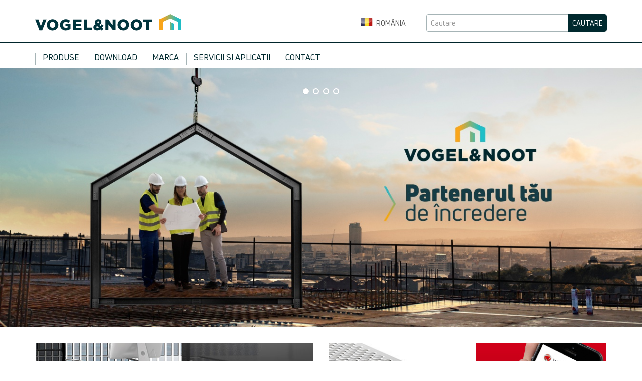

--- FILE ---
content_type: text/html
request_url: https://www.vogelundnoot.com/ro/
body_size: 12301
content:



<!DOCTYPE html>
<html lang="ro-RO">

<head>


    <title>VOGEL&amp;NOOT : comfort delivered</title>
<meta charset="utf-8">

<meta http-equiv="pragma" content="no-cache" />

<meta content="IE=Edge" http-equiv="X-UA-Compatible">
<meta name="viewport" content="width=device-width, initial-scale=1">
<meta name="author" content="VOGEL&amp;NOOT" />
<meta name="copyright" content="VOGEL&amp;NOOT" />
<meta name="revisit-after" content="7 days" />


<!--script type="text/javascript" src="/static_files/designconfigurator/js/final_uncompressed.min.js"></script-->
<!--script type="text/javascript" src="/static_files/designconfigurator/js/final.min.js"></script-->
<!--script type="text/javascript" src="/static_files/designconfigurator/js/final_uncompressed2.min.js"></script-->
<!--script type="text/javascript" src="/static_files/designconfigurator/js/final2.min.js"></script-->
<!--link rel="stylesheet" type="text/css" href="/static_files/designconfigurator/css/final.csstidy2.css" media="screen" /-->
<!--link href="/static_files/fancybox/jquery.fancybox.css" rel="stylesheet" type="text/css" /-->
<link href="/ro/bootstrap.css" rel="stylesheet" type="text/css" /><link href="/ro/font-awesome.css" rel="stylesheet" type="text/css" /><link href="/ro/plugins.css?v=1" rel="stylesheet" type="text/css" /><link href="/ro/fuelux.css" rel="stylesheet" type="text/css" /><link href="/ro/main.css?v=3" rel="stylesheet" type="text/css" />
<script type="233510d223a2146ee8fd4424-text/javascript">
var langlocale = 'ro-RO';
</script>




<!--[if lt IE 9]><script src="/asset/js/html5shiv.js" type="text/javascript"   ></script><![endif]--><!--[if lt IE 9]><script src="/asset/js/respond.min.js" type="text/javascript"   ></script><![endif]--><script src="/asset/js/jquery-1.11.2.min.js" type="233510d223a2146ee8fd4424-text/javascript"></script><script src="/asset/js/jquery-plugins.min.js?ver=1" type="233510d223a2146ee8fd4424-text/javascript" defer></script><script src="/asset/js/common.js?ver=1" type="233510d223a2146ee8fd4424-text/javascript" defer></script><script src="/asset/js/messages_ro.js" type="233510d223a2146ee8fd4424-text/javascript" defer></script>
 

<script src="/asset/js/common-plugins.js" type="233510d223a2146ee8fd4424-text/javascript"></script>




<meta name="keywords" content=""/>
<meta name="description" content=""/>
</head>
<body>
    

<!--ZOOMSTOP-->
<div class="wrapper">
    
    <div id="bakset-simple">
<div class="basket-side-button" id="basket-simple-button" style="display: none;">
    <a href="/ro/pobierz/basket.htm"><img src="/asset/layout/basket-white.png" alt=""><span id="basket-simple-count">(0)</span></a>
    </div>
    <div id="basket-simple-container" style="display:none;">
                <div>
                    <div class="info-empty" id="empty-simple-basket" style="display:none;">Lista Dumneavoastra este goala.</div>
                    <div id="basket-simple-items">
                    </div>
                </div>
                
                <div class="">
                    <a href="/ro/pobierz/basket.htm" title="" class="btn btn-sm btn-primary" id="view-basket" >Vizualizare Lista</a>
                </div> 
    </div>
</div>
 <div id="languages-wrapper" style="display:none;">
    <div class="container">
      <div class="row">
        <div class="col-xs-12 col-md-3">
        </div>
        <div class="col-xs-8 col-md-6">
          <nav class="panel-selector-border language-nav"> <img src="/asset/layout/lang-vogelundnoot-logo.png" class="logo" alt="" />
            <ul class="language-items clearfix">
              <li><a href="https://www.vogelundnoot.com/cz/" title="CZ / SK" rel="alternate"><img src="/asset/layout/flag-cz-sk.jpg" alt="CZ / SK" /> CZ / SK</a></li><li><a href="http://www.rettig.com.cn" title="中国 (China)" rel="alternate"><img src="/asset/layout/flag-cn.jpg" alt="中国 (China)" /> 中国 (China)</a></li><li><a href="https://www.vogelundnoot.com/de/" title="Deutschland" rel="alternate"><img src="/asset/layout/flag-de.jpg" alt="Deutschland" /> Deutschland</a></li><li><a href="https://www.vogelundnoot.com/hr/" title="Hrvatska" rel="alternate"><img src="/asset/layout/flag-hr.jpg" alt="Hrvatska" /> Hrvatska</a></li><li><a href="https://www.vogelundnoot.com/it/" title="Italia" rel="alternate"><img src="/asset/layout/flag-it.jpg" alt="Italia" /> Italia</a></li><li><a href="https://www.vogelundnoot.com/lv/" title="Latvija" rel="alternate"><img src="/asset/layout/flag-lv.jpg" alt="Latvija" /> Latvija</a></li><li><a href="https://www.vogelundnoot.com/hu/" title="Magyarorsz&aacute;g" rel="alternate"><img src="/asset/layout/flag-hu.jpg" alt="Magyarorsz&aacute;g" /> Magyarorsz&aacute;g</a></li><li><a href="https://www.vogelundnoot.com/nl/" title="Nederland" rel="alternate"><img src="/asset/layout/flag-nl.jpg" alt="Nederland" /> Nederland</a></li><li><a href="https://www.vogelundnoot.com/at/" title="&Ouml;sterreich" rel="alternate"><img src="/asset/layout/flag-at.jpg" alt="&Ouml;sterreich" /> &Ouml;sterreich</a></li><li><a href="https://www.vogelundnoot.com/pl/" title="Polska" rel="alternate"><img src="/asset/layout/flag-pl.jpg" alt="Polska" /> Polska</a></li><li><a href="https://www.vogelundnoot.com/ro/" title="Rom&acirc;nia" rel="alternate"><img src="/asset/layout/flag-ro.jpg" alt="Rom&acirc;nia" /> Rom&acirc;nia</a></li><li><a href="https://www.vogelundnoot.com/ua/" title="Украина" rel="alternate"><img src="/asset/layout/flag-ua.jpg" alt="Украина" /> Украина</a></li><li><a href="https://www.vogelundnoot.com/uk/" title="United Kingdom" rel="alternate"><img src="/asset/layout/flag-uk.jpg" alt="United Kingdom" /> United Kingdom</a></li><li><a href="https://www.vogelundnoot.com/int/" title="International" rel="alternate"><img src="/asset/layout/flag-int.png" alt="International" /> International</a></li>
              
            </ul>  
          </nav >
         </div>



        <div class="col-xs-4 col-md-2">
          <nav class="panel-selector-border language-nav"> <img src="/asset/layout/lang-finimetal-logo.png" class="logo" alt="" />
            <ul class="language-items clearfix">
                <li><a href="http://www.finimetal.fr/" title="France" rel="alternate"><img src="/asset/layout/flag-fr.jpg" alt="France" /> France</a></li><li><a href="http://www.finimetal.com.tr/" title="T&uuml;rkiye" rel="alternate"><img src="/asset/layout/flag-tr.jpg" alt="T&uuml;rkiye" /> T&uuml;rkiye</a></li>
            </ul>
          </nav>
          <nav class="panel-selector-border language-nav"> <img src="/asset/layout/lang-myson-logo.png" class="logo" alt="" />
            <ul class="language-items clearfix">
                <li><a href="http://www.mysoncomfort.com/" title="North America" rel="alternate"><img src="/asset/layout/flag-us-ca.jpg" alt="North America" /> North America</a></li><li><a href="http://www.myson.co.uk/" title="United Kingdom" rel="alternate"><img src="/asset/layout/flag-uk.jpg" alt="United Kingdom" /> United Kingdom</a></li>
            </ul>
          </nav>

        </div>


 </div>
 </div>
 </div>      
  <header class="container">
    <div class="row">
      <div class="col-xs-6 col-sm-4 col-logo"><a href="/ro/index.htm" class="logo-header" title=""><img src="/asset/layout/vogelundnoot-logo.png" class="img-responsive" alt="" /></a> </div>
      <div class="col-xs-6 col-sm-3 col-sm-offset-1 col-lang">
        <div class="panel-selector language-selector"> <a href="javascript:void(0);" title="">
          <div class="flag"><img src="/asset/layout/flag-ro.jpg" alt="" /></div> Rom&#226;nia</a> 
      </div>
      </div>
      <section role="search" class="col-xs-12 col-sm-4 text-right">
<h3 class="el-invisible">Cautare</h3>
<form id="search" action="/ro/search.htm" method="get" class="search-form">
          <div class="form-group">
               <input name="zoom_per_page" type="hidden" value="10" />
                <input name="zoom_sort" value="0" type="hidden" />
                <input name="zoom_and" value="1" type="hidden" />            

            <input  name="zoom_query" type="text" class="form-control" placeholder="Cautare">
            <button type="submit" class="btn btn-default btn-search">Cautare</button> 
</div>
        </form>
      </section>
    </div>
  </header>
    
  <div class="navbar-line"></div>
  <nav class="container">
    <div class="navbar">
        <button type="button" class="navbar-toggle collapsed" data-toggle="collapse" data-target="#bs-example-navbar-collapse-1">
            <span class="sr-only">Toggle navigation</span>
            <span class="icon-bar"></span>
            <span class="icon-bar"></span>
            <span class="icon-bar"></span>
          </button>
      <div class="collapse navbar-collapse" id="bs-example-navbar-collapse-1">
<ul class="main-menu nav navbar-nav">
<li><span class="separator"></span><a href="/ro/produse.htm" title="Produse">Produse</a>
                   <ul class="dropdown-menu">  
                    <li><a href="/ro/produkty/radiatoare_panou.htm" title="Radiatoare panou">Radiatoare panou</a>
           <ul class="dropdown-menu">
            <li><a href="/ro/produkty/radiatoare_cu_fata_profilata.htm" class="" title="Radiatoare cu fata profilata">Radiatoare cu fata profilata</a>
                    <ul class="dropdown-menu">
                        <li><a href="/ro/produkty/115.htm" title="Vonova Compact ">Vonova Compact </a><!--1-->
                        <ul class="dropdown-menu mega-menu content-div"><li><figure><a href="/ro/produkty/radiator_vonova_compact.htm" title="Vonova Compact "><img src="/static_files/ro/images/content/panel-radiators-compact-mini.png" alt="Vonova Compact " />
</a>
                        <figcaption><p class="product-name"><a href="/ro/produkty/radiator_vonova_compact.htm" title="Vonova Compact ">Vonova Compact </a></p>
                        <div>
        Performanta ridicata, incalzire rapida a incaperii si distributie uniforma a caldurii
    </div></figcaption>
                        </figure></li></ul>
                    
            </li>
        <li><a href="/ro/produkty/radiator_vonova_ventil.htm" title="Vonova Ventil">Vonova Ventil</a><!--1-->
                        <ul class="dropdown-menu mega-menu content-div"><li><figure><a href="/ro/produkty/radiator_vonova_ventil.htm" title="Vonova Ventil"><img src="/static_files/ro/images/content/panel-radiators-multi-functional-valve-mini.png" alt="Vonova Ventil" />
</a>
                        <figcaption><p class="product-name"><a href="/ro/produkty/radiator_vonova_ventil.htm" title="Vonova Ventil">Vonova Ventil</a></p>
                        <div>Randament ridicat si flexibilitate prin controlul temperaturii ambientale 
<p>Radiatorul panou Vonova Ventil include sistemul de racordare la partea inferioara de tip "ventil" ce contine ventilul termostatic incorporat, pre-setat din fabrica, corespunzator puterii termice a radiatorului.</p></div></figcaption>
                        </figure></li></ul>
                    
            </li>
        <li><a href="/ro/produkty/radiator_vonova_t6.htm" title="Vonova T6 ">Vonova T6 </a><!--1-->
                        <ul class="dropdown-menu mega-menu content-div"><li><figure><a href="/ro/produkty/radiator_vonova_t6.htm" title="Vonova T6 "><img src="/static_files/ro/images/content/panel-radiators-T6-mini.png" alt="Vonova T6 " />
</a>
                        <figcaption><p class="product-name"><a href="/ro/produkty/radiator_vonova_t6.htm" title="Vonova T6 ">Vonova T6 </a></p>
                        <div>Performanta ridicata, incalzire rapida si distributie echilibrata de caldura.
<p>Avantaje majore ale radiatorului Vonova T6</p></div></figcaption>
                        </figure></li></ul>
                    
            </li>
        <li><a href="/ro/produkty/radiator_vertical.htm" title="Vertical">Vertical</a><!--1-->
                        <ul class="dropdown-menu mega-menu content-div"><li><figure><a href="/ro/produkty/radiator_vertical.htm" title="Vertical"><img src="/static_files/ro/images/content/vertical-vertical-design-radiators-550x480.png" alt="Vertical" />
</a>
                        <figcaption><p class="product-name"><a href="/ro/produkty/radiator_vertical.htm" title="Vertical">Vertical</a></p>
                        <div>Vertical este un radiator panou clasic vertical, subțire și discret, pentru o utilizare optimă a spațiului de perete în orice cameră. Acest radiator panou este mic în lățime, dar cu o putere de încălzire mare, având o bară pentru prosoape.</div></figcaption>
                        </figure></li></ul>
                    
            </li>
        <li><a href="/ro/produkty/radiator_panou_compact_hygiene.htm" title="Hygiene Compact">Hygiene Compact</a><!--1-->
                        <ul class="dropdown-menu mega-menu content-div"><li><figure><a href="/ro/produkty/radiator_panou_compact_hygiene.htm" title="Hygiene Compact"><img src="/static_files/ro/images/content/panel-radiators-hygiene-compact-radiator-mini.png" alt="Hygiene Compact" />
</a>
                        <figcaption><p class="product-name"><a href="/ro/produkty/radiator_panou_compact_hygiene.htm" title="Hygiene Compact">Hygiene Compact</a></p>
                        <div>Eficienta dovedita in spatii cu cerinte igienice sporite</div></figcaption>
                        </figure></li></ul>
                    
            </li>
        <li><a href="/ro/produkty/radiator_hygiene_ventil.htm" title="Hygiene Ventil">Hygiene Ventil</a><!--1-->
                        <ul class="dropdown-menu mega-menu content-div"><li><figure><a href="/ro/produkty/radiator_hygiene_ventil.htm" title="Hygiene Ventil"><img src="/static_files/ro/images/content/panel-radiators-hygiene-valve-radiator-mini.png" alt="Hygiene Ventil" />
</a>
                        <figcaption><p class="product-name"><a href="/ro/produkty/radiator_hygiene_ventil.htm" title="Hygiene Ventil">Hygiene Ventil</a></p>
                        <div>Eficienta dovedita in spatii cu cerinte igienice sporite </div></figcaption>
                        </figure></li></ul>
                    
            </li>
        <li><a href="/ro/produkty/radiator_hygiene_t6.htm" title="Hygiene T6 ">Hygiene T6 </a><!--1-->
                        <ul class="dropdown-menu mega-menu content-div"><li><figure><a href="/ro/produkty/radiator_hygiene_t6.htm" title="Hygiene T6 "><img src="/static_files/ro/images/content/panel-radiators-hygiene-t6-radiator-mini.png" alt="Hygiene T6 " />
</a>
                        <figcaption><p class="product-name"><a href="/ro/produkty/radiator_hygiene_t6.htm" title="Hygiene T6 ">Hygiene T6 </a></p>
                        <div>Eficienta dovedita in spatii cu cerinte     igienice sporite </div></figcaption>
                        </figure></li></ul>
                    
            </li>
        
                    </ul>
                
        </li>
    <li><a href="/ro/produkty/radiatoare_cu_fata_plana.htm" class="" title="Radiatoare cu fata plana">Radiatoare cu fata plana</a>
                    <ul class="dropdown-menu">
                        <li><a href="/ro/produkty/vonoplan_ventil.htm" title="VonoPlan Ventil ">VonoPlan Ventil </a><!--1-->
                        <ul class="dropdown-menu mega-menu content-div"><li><figure><a href="/ro/produkty/vonoplan_ventil.htm" title="VonoPlan Ventil "><img src="/static_files/ro/images/content/panel-radiators-plan-multi-functional-valve-mini.png" alt="VonoPlan Ventil " />
</a>
                        <figcaption><p class="product-name"><a href="/ro/produkty/vonoplan_ventil.htm" title="VonoPlan Ventil ">VonoPlan Ventil </a></p>
                        <div>Randament ridicat si flexibilitate crescuta de control
<p>Radiatorul panou cu fata plana VonoPlan Ventil contine sistemul de racordare la partea inferioara de tip ventil ce contine ventilul termostatic incorporat pre-setat din fabrica corespunzator puterii termice a radiatorului.</p></div></figcaption>
                        </figure></li></ul>
                    
            </li>
        <li><a href="/ro/produkty/radiator_vonoplan_t6.htm" title="VonoPlan T6">VonoPlan T6</a><!--1-->
                        <ul class="dropdown-menu mega-menu content-div"><li><figure><a href="/ro/produkty/radiator_vonoplan_t6.htm" title="VonoPlan T6"><img src="/static_files/ro/images/content/panel-radiators-t6-plan-centrally-connected-mini.png" alt="VonoPlan T6" />
</a>
                        <figcaption><p class="product-name"><a href="/ro/produkty/radiator_vonoplan_t6.htm" title="VonoPlan T6">VonoPlan T6</a></p>
                        <div>Performanta ridicata, incalzire rapida si distributie echilibrata de caldura.</div></figcaption>
                        </figure></li></ul>
                    
            </li>
        <li><a href="/ro/produkty/kos-v.htm" title="Kos V">Kos V</a><!--1-->
                        <ul class="dropdown-menu mega-menu content-div"><li><figure><a href="/ro/produkty/kos-v.htm" title="Kos V"><img src="/static_files/ro/images/content/kos-v-vertical-design-radiators-550x480.png" alt="Kos V" />
</a>
                        <figcaption><p class="product-name"><a href="/ro/produkty/kos-v.htm" title="Kos V">Kos V</a></p>
                        <div>Un radiator vertical cu fața plană, cum ar fi Kos V, adaugă eleganță atemporală oricărei încăperi. Panourile laterale plate și rotunjite ale radiatorului asigură linii curate de jur împrejur, fiind ideal pentru spații limitat pe pereți.</div></figcaption>
                        </figure></li></ul>
                    
            </li>
        
                    </ul>
                
        </li>
    
          </ul>
      
</li>
<li><a href="/ro/produkty/radiator_de_joasa_temperatura.htm" title="Radiatoare de joasa temperatura">Radiatoare de joasa temperatura</a>
           <ul class="dropdown-menu">
            <li><a href="/ro/produkty/ulow_e2.htm" class="" title="ULOW-E2">ULOW-E2</a>
                                <ul class="dropdown-menu mega-menu content-div"><li><figure><a href="/ro/produkty/ulow_e2.htm" title="ULOW-E2"><img src="/static_files/ro/images/content/low-temperature-radiatore-ulow-e2-mini.png" alt="ULOW-E2" />
</a><figcaption><p class="product-name"><a href="/ro/produkty/ulow_e2.htm" title="ULOW-E2">ULOW-E2</a></p>
                                    <div>
        <p>Radiator inteligent pentru sistemele de incalzire de joasa temperatura </p>
        <p>Confort termic optim in sisteme de joasa temperatura, chiar si cu temperatura mai      mica de 40<sup>o</sup>C a agentului termic.</p>
    </div></figcaption>
                                </figure></li></ul>
                            
        </li>
    
          </ul>
      
</li>
<li><a href="/ro/produkty/radiatoare_pentru_baie.htm" title="Radiatoare de baie">Radiatoare de baie</a>
           <ul class="dropdown-menu">
            <li><a href="/ro/produkty/della.htm" class="" title="DELLA">DELLA</a>
                                <ul class="dropdown-menu mega-menu content-div"><li><figure><a href="/ro/produkty/della.htm" title="DELLA"><img src="/static_files/ro/images/content/bathroom-radiators-standard-mini.png" alt="DELLA" />
</a><figcaption><p class="product-name"><a href="/ro/produkty/della.htm" title="DELLA">DELLA</a></p>
                                    <div>Un design elegant si atragator care asigura confortul in baie.
<p>Elementele orizontale discrete sunt ideale pentru uscarea si incalzirea prosoapelor de baie. </p></div></figcaption>
                                </figure></li></ul>
                            
        </li>
    <li><a href="/ro/produkty/della_wave.htm" class="" title="DELLA WAVE">DELLA WAVE</a>
                                <ul class="dropdown-menu mega-menu content-div"><li><figure><a href="/ro/produkty/della_wave.htm" title="DELLA WAVE"><img src="/static_files/ro/images/content/bathroom-radiators-standard-wave-mini.png" alt="DELLA WAVE" />
</a><figcaption><p class="product-name"><a href="/ro/produkty/della_wave.htm" title="DELLA WAVE">DELLA WAVE</a></p>
                                    <div>Un design elegant si atragator care asigura confortul in baie.
<p>Elementele orizontale discrete sunt ideale pentru uscarea si incalzirea prosoapelor de baie. </p></div></figcaption>
                                </figure></li></ul>
                            
        </li>
    
          </ul>
      
</li>
<li><a href="/ro/produkty/radiatoare_decorative.htm" title="Radiatoare design">Radiatoare design</a>
           <ul class="dropdown-menu">
            <li><a href="/ro/produkty/radiatoare_decorative_doar.htm" class="" title="Radiatoare design drepte">Radiatoare design drepte</a>
                    <ul class="dropdown-menu">
                        <li><a href="/ro/produkty/sewa.htm" title="SEWA">SEWA</a><!--1-->
                        <ul class="dropdown-menu mega-menu content-div"><li><figure><a href="/ro/produkty/sewa.htm" title="SEWA"><img src="/static_files/ro/images/content/design-radiators-Sewa-mini.png" alt="SEWA" />
</a>
                        <figcaption><p class="product-name"><a href="/ro/produkty/sewa.htm" title="SEWA">SEWA</a></p>
                        <div>Alege din peste 1.000 de optiuni si creeaza-ti propriul radiator decorativ.</div></figcaption>
                        </figure></li></ul>
                    
            </li>
        <li><a href="/ro/produkty/nero.htm" title="NERO">NERO</a><!--1-->
                        <ul class="dropdown-menu mega-menu content-div"><li><figure><a href="/ro/produkty/nero.htm" title="NERO"><img src="/static_files/ro/images/content/design-radiators-Nero-mini.png" alt="NERO" />
</a>
                        <figcaption><p class="product-name"><a href="/ro/produkty/nero.htm" title="NERO">NERO</a></p>
                        <div>Alege din peste 1.000 de optiuni si creeaza-ti propriul radiator decorativ.</div></figcaption>
                        </figure></li></ul>
                    
            </li>
        <li><a href="/ro/produkty/bawa_spa.htm" title="BAWA-VM SPA">BAWA-VM SPA</a><!--1-->
                        <ul class="dropdown-menu mega-menu content-div"><li><figure><a href="/ro/produkty/bawa_spa.htm" title="BAWA-VM SPA"><img src="/static_files/ro/images/content/design-radiators-Bawa-SPA-mini.png" alt="BAWA-VM SPA" />
</a>
                        <figcaption><p class="product-name"><a href="/ro/produkty/bawa_spa.htm" title="BAWA-VM SPA">BAWA-VM SPA</a></p>
                        <div>Disponibil in 45 culori si nuante.
<p>Toate elementele de racordare si de fixare sunt complet ascunse.</p></div></figcaption>
                        </figure></li></ul>
                    
            </li>
        <li><a href="/ro/produkty/fatala_spa.htm" title="FATALA-VM SPA">FATALA-VM SPA</a><!--1-->
                        <ul class="dropdown-menu mega-menu content-div"><li><figure><a href="/ro/produkty/fatala_spa.htm" title="FATALA-VM SPA"><img src="/static_files/ro/images/content/design-radiators-Fatala-SPA-L-mini.png" alt="FATALA-VM SPA" />
</a>
                        <figcaption><p class="product-name"><a href="/ro/produkty/fatala_spa.htm" title="FATALA-VM SPA">FATALA-VM SPA</a></p>
                        <div>Disponibil in 45 culori si nuante
<p>Toate elementele de racordare si de fixare sunt complet ascunse.</p></div></figcaption>
                        </figure></li></ul>
                    
            </li>
        <li><a href="/ro/produkty/arun-t.htm" title="ARUN-T">ARUN-T</a><!--1-->
                        <ul class="dropdown-menu mega-menu content-div"><li><figure><a href="/ro/produkty/arun-t.htm" title="ARUN-T"><img src="/static_files/ro/images/content/design-radiators-Arun-T-mini.png" alt="ARUN-T" />
</a>
                        <figcaption><p class="product-name"><a href="/ro/produkty/arun-t.htm" title="ARUN-T">ARUN-T</a></p>
                        <div>Design extravagant si o multitudine de variante de montaj pe perete.</div></figcaption>
                        </figure></li></ul>
                    
            </li>
        <li><a href="/ro/produkty/bawa.htm" title="BAWA">BAWA</a><!--1-->
                        <ul class="dropdown-menu mega-menu content-div"><li><figure><a href="/ro/produkty/bawa.htm" title="BAWA"><img src="/static_files/ro/images/content/design-radiators-Bawa-mini.png" alt="BAWA" />
</a>
                        <figcaption><p class="product-name"><a href="/ro/produkty/bawa.htm" title="BAWA">BAWA</a></p>
                        <div>Design simplu cu linii clar definite.
<p>Elementii de incalzire sunt dispusi in perechi, formand o unitate eleganta care se incadreaza perfect in spatiul interior.</p></div></figcaption>
                        </figure></li></ul>
                    
            </li>
        <li><a href="/ro/produkty/18131.htm" title="BAWA-VM">BAWA-VM</a><!--1-->
                        <ul class="dropdown-menu mega-menu content-div"><li><figure><a href="/ro/produkty/18131.htm" title="BAWA-VM"><img src="/static_files/ro/images/content/design-radiators-Bawa-VM-mini.png" alt="BAWA-VM" />
</a>
                        <figcaption><p class="product-name"><a href="/ro/produkty/18131.htm" title="BAWA-VM">BAWA-VM</a></p>
                        <div>
        <p>
        Design simplu cu linii clar definite.</p>
        <p>Elementii de incalzire sunt dispusi in perechi, formand o unitate eleganta care se incadreaza perfect in spatiul interior.</p>
    </div></figcaption>
                        </figure></li></ul>
                    
            </li>
        <li><a href="/ro/produkty/bawa_t_vm.htm" title="BAWA T-VM">BAWA T-VM</a><!--1-->
                        <ul class="dropdown-menu mega-menu content-div"><li><figure><a href="/ro/produkty/bawa_t_vm.htm" title="BAWA T-VM"><img src="/static_files/ro/images/content/design-radiators-Bawa-T-VM-mini.png" alt="BAWA T-VM" />
</a>
                        <figcaption><p class="product-name"><a href="/ro/produkty/bawa_t_vm.htm" title="BAWA T-VM">BAWA T-VM</a></p>
                        <div>Randament termic ridicat cu racordare inferioara mediana bitubulara.
<p>Radiator decorativ clasic cu racordare mediana.</p></div></figcaption>
                        </figure></li></ul>
                    
            </li>
        <li><a href="/ro/produkty/fatala.htm" title="FATALA">FATALA</a><!--1-->
                        <ul class="dropdown-menu mega-menu content-div"><li><figure><a href="/ro/produkty/fatala.htm" title="FATALA"><img src="/static_files/ro/images/content/design-radiators-Fatala-mini.png" alt="FATALA" />
</a>
                        <figcaption><p class="product-name"><a href="/ro/produkty/fatala.htm" title="FATALA">FATALA</a></p>
                        <div>Posibilitate de conexiune atat pe partea dreapta, cat si pe partea stanga.
<p>Designul sau minimalist face din acest radiator alegerea optima pentru spatiile reduse. </p></div></figcaption>
                        </figure></li></ul>
                    
            </li>
        <li><a href="/ro/produkty/kasai.htm" title="KASAI">KASAI</a><!--1-->
                        <ul class="dropdown-menu mega-menu content-div"><li><figure><a href="/ro/produkty/kasai.htm" title="KASAI"><img src="/static_files/ro/images/content/design-radiators-Kasai-mini.png" alt="KASAI" />
</a>
                        <figcaption><p class="product-name"><a href="/ro/produkty/kasai.htm" title="KASAI">KASAI</a></p>
                        <div>Dispunerea in zig-zag pe ambele parti a elementelor de incalzire, face ca acest radiator sa fie un punct de atractie mai putin obisnuit.
<p>Ideal pentru uscarea diverselor textile si a prosoapelor.</p></div></figcaption>
                        </figure></li></ul>
                    
            </li>
        <li><a href="/ro/produkty/lowa_vm.htm" title="LOWA-VM">LOWA-VM</a><!--1-->
                        <ul class="dropdown-menu mega-menu content-div"><li><figure><a href="/ro/produkty/lowa_vm.htm" title="LOWA-VM"><img src="/static_files/ro/images/content/design-radiators-Lowa-VM-mini.png" alt="LOWA-VM" />
</a>
                        <figcaption><p class="product-name"><a href="/ro/produkty/lowa_vm.htm" title="LOWA-VM">LOWA-VM</a></p>
                        <div>O aparitie distinsa prin elementele de incalzire plate elegante.
<p>Accesoriile de montaj au aceleeasi culoare cu cea a radiatorului construind o imagine de ansamblu foarte placuta.</p></div></figcaption>
                        </figure></li></ul>
                    
            </li>
        <li><a href="/ro/produkty/levo.htm" title="LEVO">LEVO</a><!--1-->
                        <ul class="dropdown-menu mega-menu content-div"><li><figure><a href="/ro/produkty/levo.htm" title="LEVO"><img src="/static_files/ro/images/content/design-radiators-levo-mini.png" alt="LEVO" />
</a>
                        <figcaption><p class="product-name"><a href="/ro/produkty/levo.htm" title="LEVO">LEVO</a></p>
                        <div>• Aspect elegant<br />
• Dimensiune compacta - adancime redusa<br />
• Performanta termica ridicata<br />
• Gama extinsa de culori<br />
• Panouri laterale curbate</div></figcaption>
                        </figure></li></ul>
                    
            </li>
        <li><a href="/ro/produkty/tara.htm" title="TARA">TARA</a><!--1-->
                        <ul class="dropdown-menu mega-menu content-div"><li><figure><a href="/ro/produkty/tara.htm" title="TARA"><img src="/static_files/ro/images/content/design-radiators-tara-mini.png" alt="TARA" />
</a>
                        <figcaption><p class="product-name"><a href="/ro/produkty/tara.htm" title="TARA">TARA</a></p>
                        <div>Multi-talent cu un caracter puternic

<p>• impresie vizuala subtila<br />
• randament termic ridicat<br />
• adancime redusa<br />
• gama extinsa de culori<br />
• racordare mediana<br />
• suport pentru prosop, optional</p></div></figcaption>
                        </figure></li></ul>
                    
            </li>
        
                    </ul>
                
        </li>
    <li><a href="/ro/produkty/radiatoare_decorative_indoit.htm" class="" title="Radiatoare design curbate">Radiatoare design curbate</a>
                    <ul class="dropdown-menu">
                        <li><a href="/ro/produkty/cavally.htm" title="CAVALLY">CAVALLY</a><!--1-->
                        <ul class="dropdown-menu mega-menu content-div"><li><figure><a href="/ro/produkty/cavally.htm" title="CAVALLY"><img src="/static_files/ro/images/content/design-radiators-cavally-mini.png" alt="CAVALLY" />
</a>
                        <figcaption><p class="product-name"><a href="/ro/produkty/cavally.htm" title="CAVALLY">CAVALLY</a></p>
                        <div>
        <p>
        Cu colectoarele sale simple si liniare, radiatorul este usor de intretinut si curatat.<br />
        Design universal si caracter atemporal</p>
    </div></figcaption>
                        </figure></li></ul>
                    
            </li>
        <li><a href="/ro/produkty/18133.htm" title="CAVALLY-VM">CAVALLY-VM</a><!--1-->
                        <ul class="dropdown-menu mega-menu content-div"><li><figure><a href="/ro/produkty/18133.htm" title="CAVALLY-VM"><img src="/static_files/ro/images/content/design-radiators-cavally-vm-mini.png" alt="CAVALLY-VM" />
</a>
                        <figcaption><p class="product-name"><a href="/ro/produkty/18133.htm" title="CAVALLY-VM">CAVALLY-VM</a></p>
                        <div>Cu colectoarele sale simple si liniare, radiatorul este usor de intretinut si curatat.
<p>Design universal si caracter atemporal</p></div></figcaption>
                        </figure></li></ul>
                    
            </li>
        <li><a href="/ro/produkty/fulda.htm" title="FULDA">FULDA</a><!--1-->
                        <ul class="dropdown-menu mega-menu content-div"><li><figure><a href="/ro/produkty/fulda.htm" title="FULDA"><img src="/static_files/ro/images/content/design-radiators-Fulda-mini.png" alt="FULDA" />
</a>
                        <figcaption><p class="product-name"><a href="/ro/produkty/fulda.htm" title="FULDA">FULDA</a></p>
                        <div>
        <p>Aranjamentul elementilor de incalzire garanteaza o schimbare inteligenta cu stil.<br />
        Un accent universal inconfundabil – combina eleganta discreta cu accente vii.
        </p>
    </div></figcaption>
                        </figure></li></ul>
                    
            </li>
        <li><a href="/ro/produkty/18134.htm" title="FULDA-VM">FULDA-VM</a><!--1-->
                        <ul class="dropdown-menu mega-menu content-div"><li><figure><a href="/ro/produkty/18134.htm" title="FULDA-VM"><img src="/static_files/ro/images/content/design-radiators-Fulda-VM-mini.png" alt="FULDA-VM" />
</a>
                        <figcaption><p class="product-name"><a href="/ro/produkty/18134.htm" title="FULDA-VM">FULDA-VM</a></p>
                        <div>Aranjamentul elementilor de incalzire garanteaza o schimbare inteligenta cu stil.
<p>Un accent universal inconfundabil – combina eleganta discreta cu accente vii.</p></div></figcaption>
                        </figure></li></ul>
                    
            </li>
        <li><a href="/ro/produkty/velino.htm" title="VELINO">VELINO</a><!--1-->
                        <ul class="dropdown-menu mega-menu content-div"><li><figure><a href="/ro/produkty/velino.htm" title="VELINO"><img src="/static_files/ro/images/content/design-radiators-Velino-mini.png" alt="VELINO" />
</a>
                        <figcaption><p class="product-name"><a href="/ro/produkty/velino.htm" title="VELINO">VELINO</a></p>
                        <div>Un punct de atractie in orice incapere
<p>Poate fi folosit, inainte de toate, ca un cuier care nu doar economiseste spatiul folosit, dar ofera si confort termic</p></div></figcaption>
                        </figure></li></ul>
                    
            </li>
        
                    </ul>
                
        </li>
    
          </ul>
      
</li>
<li><a href="/ro/produkty/convectori_si_panouri_de_incalzire.htm" title="Radiatoare design tip convectori">Radiatoare design tip convectori</a>
           <ul class="dropdown-menu">
            <li><a href="/ro/produkty/kontec.htm" class="" title="KONTEC">KONTEC</a>
                    <ul class="dropdown-menu">
                        <li><a href="/ro/produkty/kontec_orizontal.htm" title="KONTEC orizontal">KONTEC orizontal</a><!--1-->
                        <ul class="dropdown-menu mega-menu content-div"><li><figure><a href="/ro/produkty/kontec_orizontal.htm" title="KONTEC orizontal"><img src="/static_files/ro/images/content/convectors-heating-panels-kontec-kh-22-mini.png" alt="KONTEC orizontal" />
</a>
                        <figcaption><p class="product-name"><a href="/ro/produkty/kontec_orizontal.htm" title="KONTEC orizontal">KONTEC orizontal</a></p>
                        <div>Design placut si sofisticat combinat cu tehnologie moderna de confort termic optim.
<p>Conceput avand in minte toate solutiile de instalare si utilizare.</p></div></figcaption>
                        </figure></li></ul>
                    
            </li>
        <li><a href="/ro/produkty/kontec_vertical.htm" title="KONTEC vertical">KONTEC vertical</a><!--1-->
                        <ul class="dropdown-menu mega-menu content-div"><li><figure><a href="/ro/produkty/kontec_vertical.htm" title="KONTEC vertical"><img src="/static_files/ro/images/content/convectors-heating-panels-kontec-ks-21-mini.png" alt="KONTEC vertical" />
</a>
                        <figcaption><p class="product-name"><a href="/ro/produkty/kontec_vertical.htm" title="KONTEC vertical">KONTEC vertical</a></p>
                        <div>Solutia optima pentru un spatiu limitat.
<p>Linii precise si o gama variata de puteri, dimensiuni si culori. </p></div></figcaption>
                        </figure></li></ul>
                    
            </li>
        
                    </ul>
                
        </li>
    <li><a href="/ro/produkty/vonaris.htm" class="" title="VONARIS">VONARIS</a>
                    <ul class="dropdown-menu">
                        <li><a href="/ro/produkty/vonaris_orizontal.htm" title="VONARIS orizontal">VONARIS orizontal</a><!--1-->
                        <ul class="dropdown-menu mega-menu content-div"><li><figure><a href="/ro/produkty/vonaris_orizontal.htm" title="VONARIS orizontal"><img src="/static_files/ro/images/content/convectors-heating-panels-vonaris-vhv-22-mini.png" alt="VONARIS orizontal" />
</a>
                        <figcaption><p class="product-name"><a href="/ro/produkty/vonaris_orizontal.htm" title="VONARIS orizontal">VONARIS orizontal</a></p>
                        <div>Design si performanta ca un pachet complet pentru pretentii elevate.
<p>Radiator-convector decorativ, disponibil in versiuni de racordare ventil, cu posibilitatea amplasarii acesteia in partea inferioara-dreapta (standard) sau inferioara-stanga, in functie de cerinte.</p></div></figcaption>
                        </figure></li></ul>
                    
            </li>
        <li><a href="/ro/produkty/vonaris_vertical.htm" title="VONARIS vertical">VONARIS vertical</a><!--1-->
                        <ul class="dropdown-menu mega-menu content-div"><li><figure><a href="/ro/produkty/vonaris_vertical.htm" title="VONARIS vertical"><img src="/static_files/ro/images/content/convectors-heating-panels-vonaris-vsv-21-mini.png" alt="VONARIS vertical" />
</a>
                        <figcaption><p class="product-name"><a href="/ro/produkty/vonaris_vertical.htm" title="VONARIS vertical">VONARIS vertical</a></p>
                        <div>Design si performanta ca un pachet complet pentru pretentii elevate.
<p>Radiator-convector decorativ, disponibil in versiuni de racordare ventil, cu posibilitatea amplasarii acesteia in partea inferioara-dreapta (standard) sau inferioara-stanga, in functie de cerinte.</p></div></figcaption>
                        </figure></li></ul>
                    
            </li>
        <li><a href="/ro/produkty/vonaris_m.htm" title="VONARIS-M orizontal">VONARIS-M orizontal</a><!--1-->
                        <ul class="dropdown-menu mega-menu content-div"><li><figure><a href="/ro/produkty/vonaris_m.htm" title="VONARIS-M orizontal"><img src="/static_files/ro/images/content/convectors-heating-panels-vonaris-m-vhv-m-22-mini.png" alt="VONARIS-M orizontal" />
</a>
                        <figcaption><p class="product-name"><a href="/ro/produkty/vonaris_m.htm" title="VONARIS-M orizontal">VONARIS-M orizontal</a></p>
                        <div>Design si flexibilitate datorita tehnologiei revolutionare de racordare mediana.
<p>Un real plus de valoare pentru libertatea de amenajare cu un accent de modernitate si stil pentru orice interior.</p></div></figcaption>
                        </figure></li></ul>
                    
            </li>
        <li><a href="/ro/produkty/vonaris_m_vertical.htm" title="VONARIS-M vertical">VONARIS-M vertical</a><!--1-->
                        <ul class="dropdown-menu mega-menu content-div"><li><figure><a href="/ro/produkty/vonaris_m_vertical.htm" title="VONARIS-M vertical"><img src="/static_files/ro/images/content/convectors-heating-panels-vonaris-m-vertical-vsv-m-21-mini.png" alt="VONARIS-M vertical" />
</a>
                        <figcaption><p class="product-name"><a href="/ro/produkty/vonaris_m_vertical.htm" title="VONARIS-M vertical">VONARIS-M vertical</a></p>
                        <div>Design si flexibilitate datorita tehnologiei revolutionare de racordare mediana.
<p>Un real plus de valoare pentru libertatea de amenajare cu un accent de modernitate si stil pentru orice interior.</p></div></figcaption>
                        </figure></li></ul>
                    
            </li>
        
                    </ul>
                
        </li>
    
          </ul>
      
</li>
<li><a href="/ro/produkty/radiatore_coloana.htm" title="Radiatoare design tubulare">Radiatoare design tubulare</a>
           <ul class="dropdown-menu">
            <li><a href="/ro/produkty/laserline_standard.htm" class="" title="LASERLINE Standard">LASERLINE Standard</a>
                                <ul class="dropdown-menu mega-menu content-div"><li><figure><a href="/ro/produkty/laserline_standard.htm" title="LASERLINE Standard"><img src="/static_files/ro/images/content/keyvisual_laserline_standard.png" alt="LASERLINE Standard" />
</a><figcaption><p class="product-name"><a href="/ro/produkty/laserline_standard.htm" title="LASERLINE Standard">LASERLINE Standard</a></p>
                                    <div>Acest model impresioneaza datorita designului simplu cu linii drepte.
<p>O gama larga determinata de varietatea de culori, dimensiuni, numar de coloane si de elemente sectionale </p></div></figcaption>
                                </figure></li></ul>
                            
        </li>
    <li><a href="/ro/produkty/laserline_cu_ventil_median.htm" class="" title="LASERLINE-VM cu ventil median ">LASERLINE-VM cu ventil median </a>
                                <ul class="dropdown-menu mega-menu content-div"><li><figure><a href="/ro/produkty/laserline_cu_ventil_median.htm" title="LASERLINE-VM cu ventil median "><img src="/static_files/ro/images/content/keyvisual_laserline_vm.png" alt="LASERLINE-VM cu ventil median " />
</a><figcaption><p class="product-name"><a href="/ro/produkty/laserline_cu_ventil_median.htm" title="LASERLINE-VM cu ventil median ">LASERLINE-VM cu ventil median </a></p>
                                    <div>Acest model impresioneaza datorita designului simplu cu linii drepte.
<p>O gama larga determinata de varietatea de culori, dimensiuni, numar de coloane si de elemente sectionale.</p></div></figcaption>
                                </figure></li></ul>
                            
        </li>
    <li><a href="/ro/produkty/laserline_twin.htm" class="" title="LASERLINE TWIN">LASERLINE TWIN</a>
                                <ul class="dropdown-menu mega-menu content-div"><li><figure><a href="/ro/produkty/laserline_twin.htm" title="LASERLINE TWIN"><img src="/static_files/ro/images/content/keyvisual_laserline_twin.png" alt="LASERLINE TWIN" />
</a><figcaption><p class="product-name"><a href="/ro/produkty/laserline_twin.htm" title="LASERLINE TWIN">LASERLINE TWIN</a></p>
                                    <div>Stil clasic cu linii simple si drepte 
<p>O gama larga determinata de varietatea de culori, dimensiuni, numar de coloane si de elemente sectionale.</p></div></figcaption>
                                </figure></li></ul>
                            
        </li>
    <li><a href="/ro/produkty/laserline_architecture_bar.htm" class="" title="LASERLINE Architecture Bar">LASERLINE Architecture Bar</a>
                                <ul class="dropdown-menu mega-menu content-div"><li><figure><a href="/ro/produkty/laserline_architecture_bar.htm" title="LASERLINE Architecture Bar"><img src="/static_files/ro/images/content/keyvisual_waermetheke.png" alt="LASERLINE Architecture Bar" />
</a><figcaption><p class="product-name"><a href="/ro/produkty/laserline_architecture_bar.htm" title="LASERLINE Architecture Bar">LASERLINE Architecture Bar</a></p>
                                    <div>Tehnologie de ultima generatie si design inovator.
<p>Cu optiuni practice de relaxare si confort.</p></div></figcaption>
                                </figure></li></ul>
                            
        </li>
    <li><a href="/ro/produkty/laserline_architecture_bench.htm" class="" title="LASERLINE Architecture Bench">LASERLINE Architecture Bench</a>
                                <ul class="dropdown-menu mega-menu content-div"><li><figure><a href="/ro/produkty/laserline_architecture_bench.htm" title="LASERLINE Architecture Bench"><img src="/static_files/ro/images/content/keyvisual_waermebank.png" alt="LASERLINE Architecture Bench" />
</a><figcaption><p class="product-name"><a href="/ro/produkty/laserline_architecture_bench.htm" title="LASERLINE Architecture Bench">LASERLINE Architecture Bench</a></p>
                                    <div>Tehnologie de ultima generatie        si design inovator.
<p>Cu optiuni practice de relaxare si confort.</p></div></figcaption>
                                </figure></li></ul>
                            
        </li>
    
          </ul>
      
</li>
<li><a href="/ro/produkty/2701.htm" title="Ventiloconvectori design">Ventiloconvectori design</a>
           <ul class="dropdown-menu">
            <li><a href="/ro/produkty/18213.htm" class="" title="iVector">iVector</a>
                                <ul class="dropdown-menu mega-menu content-div"><li><figure><a href="/ro/produkty/18213.htm" title="iVector"><img src="/static_files/ro/images/content/ivector_convector_fan_small.png" alt="iVector" />
</a><figcaption><p class="product-name"><a href="/ro/produkty/18213.htm" title="iVector">iVector</a></p>
                                    <div>Incalzire rapida si instalare facila</div></figcaption>
                                </figure></li></ul>
                            
        </li>
    
          </ul>
      
</li>
<li><a href="/ro/produkty/84.htm" title="Convectori cu montaj in pardoseala">Convectori cu montaj in pardoseala</a>
           <ul class="dropdown-menu">
            <li><a href="/ro/produkty/10719.htm" class="" title="Elemente de control">Elemente de control</a>
                                <ul class="dropdown-menu mega-menu content-div"><li><figure><a href="/ro/produkty/10719.htm" title="Elemente de control"><img src="/static_files/ro/images/content/trench-convectors-control-components-mini.png" alt="Elemente de control" />
</a><figcaption><p class="product-name"><a href="/ro/produkty/10719.htm" title="Elemente de control">Elemente de control</a></p>
                                    <div></div></figcaption>
                                </figure></li></ul>
                            
        </li>
    <li><a href="/ro/produkty/530.htm" class="" title="FMK">FMK</a>
                                <ul class="dropdown-menu mega-menu content-div"><li><figure><a href="/ro/produkty/530.htm" title="FMK"><img src="/static_files/ro/images/content/trench-convectors-it-fmk-mini.png" alt="FMK" />
</a><figcaption><p class="product-name"><a href="/ro/produkty/530.htm" title="FMK">FMK</a></p>
                                    <div>Functionare silentioasa datorita convectiei naturale (fara ventilator).<br />
<br />
Lamelele de convectie sporesc performanta termica.</div></figcaption>
                                </figure></li></ul>
                            
        </li>
    <li><a href="/ro/produkty/532.htm" class="" title="F1T">F1T</a>
                                <ul class="dropdown-menu mega-menu content-div"><li><figure><a href="/ro/produkty/532.htm" title="F1T"><img src="/static_files/ro/images/content/trench-convectors-it-f1t-mini.png" alt="F1T" />
</a><figcaption><p class="product-name"><a href="/ro/produkty/532.htm" title="F1T">F1T</a></p>
                                    <div>Convectie fortata cu ventilator EC de 12 V.</div></figcaption>
                                </figure></li></ul>
                            
        </li>
    <li><a href="/ro/produkty/531.htm" class="" title="F1P">F1P</a>
                                <ul class="dropdown-menu mega-menu content-div"><li><figure><a href="/ro/produkty/531.htm" title="F1P"><img src="/static_files/ro/images/content/trench-convectors-it-f1p-mini.png" alt="F1P" />
</a><figcaption><p class="product-name"><a href="/ro/produkty/531.htm" title="F1P">F1P</a></p>
                                    <div>Convectie fortata cu ventilator EC tangential.<br />
Garanteaza o distributie si mai rapida a caldurii.</div></figcaption>
                                </figure></li></ul>
                            
        </li>
    
          </ul>
      
</li>
<li><a href="/ro/produkty/83.htm" title="Sisteme de incalzire prin pardoseala">Sisteme de incalzire prin pardoseala</a>
           <ul class="dropdown-menu">
            <li><a href="/ro/produkty/272.htm" class="" title="Sistem cu banda autoadeziva">Sistem cu banda autoadeziva</a>
                                <ul class="dropdown-menu mega-menu content-div"><li><figure><a href="/ro/produkty/272.htm" title="Sistem cu banda autoadeziva"><img src="/static_files/ro/images/content/fbh_klettsystem_liste.jpg" alt="Sistem cu banda autoadeziva" />
</a><figcaption><p class="product-name"><a href="/ro/produkty/272.htm" title="Sistem cu banda autoadeziva">Sistem cu banda autoadeziva</a></p>
                                    <div>Inovator, flexibil si reversibil</div></figcaption>
                                </figure></li></ul>
                            
        </li>
    <li><a href="/ro/produkty/10683.htm" class="" title="Sistem cu agrafe de fixare">Sistem cu agrafe de fixare</a>
                                <ul class="dropdown-menu mega-menu content-div"><li><figure><a href="/ro/produkty/10683.htm" title="Sistem cu agrafe de fixare"><img src="/static_files/ro/images/content/fbh_tackersystem_liste.jpg" alt="Sistem cu agrafe de fixare" />
</a><figcaption><p class="product-name"><a href="/ro/produkty/10683.htm" title="Sistem cu agrafe de fixare">Sistem cu agrafe de fixare</a></p>
                                    <div>A particularly flexible underfloor heating solution.</div></figcaption>
                                </figure></li></ul>
                            
        </li>
    <li><a href="/ro/produkty/273.htm" class="" title="Sistem UNI cu placa cu nuturi">Sistem UNI cu placa cu nuturi</a>
                                <ul class="dropdown-menu mega-menu content-div"><li><figure><a href="/ro/produkty/273.htm" title="Sistem UNI cu placa cu nuturi"><img src="/static_files/ro/images/content/fbh_noppensystem_liste.jpg" alt="Sistem UNI cu placa cu nuturi" />
</a><figcaption><p class="product-name"><a href="/ro/produkty/273.htm" title="Sistem UNI cu placa cu nuturi">Sistem UNI cu placa cu nuturi</a></p>
                                    <div>The heating pipe can be pressed into the foam studs with ease using your foot.</div></figcaption>
                                </figure></li></ul>
                            
        </li>
    <li><a href="/ro/produkty/274.htm" class="" title="Sistem cu plasa de sarma">Sistem cu plasa de sarma</a>
                                <ul class="dropdown-menu mega-menu content-div"><li><figure><a href="/ro/produkty/274.htm" title="Sistem cu plasa de sarma"><img src="/static_files/ro/images/content/fbh_gittermattensystem_liste.jpg" alt="Sistem cu plasa de sarma" />
</a><figcaption><p class="product-name"><a href="/ro/produkty/274.htm" title="Sistem cu plasa de sarma">Sistem cu plasa de sarma</a></p>
                                    <div>All of the usual installation distances can be achieved.</div></figcaption>
                                </figure></li></ul>
                            
        </li>
    <li><a href="/ro/produkty/523.htm" class="" title="Sistem cu sina">Sistem cu sina</a>
                                <ul class="dropdown-menu mega-menu content-div"><li><figure><a href="/ro/produkty/523.htm" title="Sistem cu sina"><img src="/static_files/ro/images/content/fbh_verlegeschienensystem_liste.jpg" alt="Sistem cu sina" />
</a><figcaption><p class="product-name"><a href="/ro/produkty/523.htm" title="Sistem cu sina">Sistem cu sina</a></p>
                                    <div>Perfectly suited to large surfaces and heavy loads.<br /></div></figcaption>
                                </figure></li></ul>
                            
        </li>
    <li><a href="/ro/produkty/524.htm" class="" title="Sistem uscat">Sistem uscat</a>
                                <ul class="dropdown-menu mega-menu content-div"><li><figure><a href="/ro/produkty/524.htm" title="Sistem uscat"><img src="/fbh_trockensystem_liste_01.jpg" alt="Sistem uscat" />
</a><figcaption><p class="product-name"><a href="/ro/produkty/524.htm" title="Sistem uscat">Sistem uscat</a></p>
                                    <div>Rapid temperature control, even heat distribution and short heating-up times.</div></figcaption>
                                </figure></li></ul>
                            
        </li>
    <li><a href="/ro/produkty/10688.htm" class="" title="PE-Xcellent5">PE-Xcellent5</a>
                                <ul class="dropdown-menu mega-menu content-div"><li><figure><a href="/ro/produkty/10688.htm" title="PE-Xcellent5"><img src="/static_files/ro/images/content/underfloor-heating-systems-pe-xcellent5-key.png" alt="PE-Xcellent5" />
</a><figcaption><p class="product-name"><a href="/ro/produkty/10688.htm" title="PE-Xcellent5">PE-Xcellent5</a></p>
                                    <div>5 layers. 5 advantages.<br />
        <br />
        The new PE-Xcellent 5 Pipe now brings even more installation confidence for the FLOORTEC underfloor heating complete system and makes the job a real pleasure.<br />
        <br /></div></figcaption>
                                </figure></li></ul>
                            
        </li>
    <li><a href="/ro/produkty/10685.htm" class="" title="Distribuitor din otel inoxidabil">Distribuitor din otel inoxidabil</a>
                                <ul class="dropdown-menu mega-menu content-div"><li><figure><a href="/ro/produkty/10685.htm" title="Distribuitor din otel inoxidabil"><img src="/static_files/ro/images/content/underfloor-heating-systems-distributionrack.png" alt="Distribuitor din otel inoxidabil" />
</a><figcaption><p class="product-name"><a href="/ro/produkty/10685.htm" title="Distribuitor din otel inoxidabil">Distribuitor din otel inoxidabil</a></p>
                                    <div>A homogenous unit – ready for connection and operation.<br />
        <br />
        Aesthetics and sophisticated technology.</div></figcaption>
                                </figure></li></ul>
                            
        </li>
    <li><a href="/ro/produkty/10686.htm" class="" title="Kit de distributie cu pompa">Kit de distributie cu pompa</a>
                                <ul class="dropdown-menu mega-menu content-div"><li><figure><a href="/ro/produkty/10686.htm" title="Kit de distributie cu pompa"><img src="/static_files/ro/images/content/floor-control-stations.jpg" alt="Kit de distributie cu pompa" />
</a><figcaption><p class="product-name"><a href="/ro/produkty/10686.htm" title="Kit de distributie cu pompa">Kit de distributie cu pompa</a></p>
                                    <div>A complete mixing module, ready for connection.<br />
        <br />
        Suitable exclusively for connection to the FLOORTEC stainless steel manifold.</div></figcaption>
                                </figure></li></ul>
                            
        </li>
    <li><a href="/ro/produkty/10684.htm" class="" title="Sisteme de reglare si control">Sisteme de reglare si control</a>
                                <ul class="dropdown-menu mega-menu content-div"><li><figure><a href="/ro/produkty/10684.htm" title="Sisteme de reglare si control"><img src="/static_files/ro/images/content/underfloor-heating-systems-controls.png" alt="Sisteme de reglare si control" />
</a><figcaption><p class="product-name"><a href="/ro/produkty/10684.htm" title="Sisteme de reglare si control">Sisteme de reglare si control</a></p>
                                    <div>Wired room controllers on a flush-mounted base.</div></figcaption>
                                </figure></li></ul>
                            
        </li>
    
          </ul>
      
</li>
                  
                   </ul>
             
                </li>
        <li><span class="separator"></span><a href="/ro/download.htm" title="Download">Download</a>
                   <ul class="dropdown-menu">  
                    <li><a href="/ro/pobierz/catalog_prezentare.htm" title="Catalog prezentare ">Catalog prezentare </a>
</li>
<li><a href="/ro/pobierz/Informatii_tehnice.htm" title="Informatii tehnice">Informatii tehnice</a>
</li>
<li><a href="/ro/pobierz/dop.htm" title="Declaratia de Performanta (DoP) ">Declaratia de Performanta (DoP) </a>
</li>
<li><a href="/ro/pobierz/dxf_desene_vectoriale.htm" title="DXF – desene vectoriale ">DXF &#8211; desene vectoriale </a>
</li>
<li><a href="/ro/pobierz/basket.htm" title="Colectare">Colectare</a>
</li>
                  
                   </ul>
             
                </li>
        <li><span class="separator"></span><a href="/ro/firma/principii_si_valori.htm" title="Marca">Marca</a>
                   <ul class="dropdown-menu">  
                    <li><a href="/ro/firma/termeni_si_conditii.htm" title="Termeni si conditii">Termeni si conditii</a>
</li>
<li><a href="/ro/firma/principii_si_valori.htm" title="Principii si valori">Principii si valori</a>
</li>
<li><a href="/ro/firma/marci_de_calitate_si_certificate.htm" title="Marci de calitate si certificate ">Marci de calitate si certificate </a>
</li>
<li><a href="/articole-din-presa.htm" title="Noutati">Noutati</a>
           <ul class="dropdown-menu">
            <li><a href="/articole-din-presa.htm" class="" title="Articole din presă">Articole din presă</a>
        </li>
    
          </ul>
      
</li>
                  
                   </ul>
             
                </li>
        <li><span class="separator"></span><a href="/ro/serwis_and_narzedzia/reteaua_de_distributie.htm" title="Servicii si aplicatii">Servicii si aplicatii</a>
                   <ul class="dropdown-menu">  
                    <li><a href="/ro/serwis_and_narzedzia/calculator-puteri-termice.htm" title="Calculator puteri termice">Calculator puteri termice</a>
</li>
<li><a href="/ro/serwis_and_narzedzia/reteaua_de_distributie.htm" title="Unde poti cumpara">Unde poti cumpara</a>
</li>
                  
                   </ul>
             
                </li>
        <li><span class="separator"></span><a href="/ro/kontakt/contact.htm" title="Contact">Contact</a>
                   <ul class="dropdown-menu">  
                    <li><a href="/ro/kontakt/contact.htm" title="Contact">Contact</a>
</li>
<li><a href="/ro/kontakt/editare.htm" title="Editare">Editare</a>
</li>
<li><a href="/ro/kontakt/lokalizacje.htm" title="Locatii">Locatii</a>
</li>
<li><a href="/ro/kontakt/politica-de-confidentialitate-si-termeni-de-utilizare.htm" title="Politica de confidentialitate si Termeni de utilizare">Politica de confidentialitate si Termeni de utilizare</a>
</li>
                  
                   </ul>
             
                </li>
        
</ul>
      </div>
    </div>
  </nav>
<div class="black-mask"></div>
<main>
<!--ZOOMRESTART-->



  <div class="swiper-container swiper-full swiper-index">

    <div class="swiper-wrapper">
      
<div class="swiper-slide">


<a href="https://www.vogelundnoot.com/ro/kontakt/contact.htm" title="" target="_self">
<img src="/asset/promo/banner%20site_vogel1.jpg" alt="" />
              <span class="slide-box ">

              

 
            </span>
</a>
</div>
<div class="swiper-slide">



<img src="/asset/promo/banner%20site_vogel2.jpg" alt="" />
              <span class="slide-box ">

              

 
            </span>

</div>
<div class="swiper-slide">



<img src="/asset/promo/vn-ish-main-2-de.jpg" alt="" />
              <span class="slide-box left">

              
                <span class="slide-title">
        COMPATIBILITATE CU CERINTELE PROIECTULUI
    </span>
                <span class="slide-body">
        "In planificarea proiectelor mari, am nevoie de flexibilitate, in sensul unei game largi de produse si consultanta de incredere".
    </span>
              

 
            </span>

</div>
<div class="swiper-slide">



<img src="/asset/promo/vn-ish-main-3-de.jpg" alt="" />
              <span class="slide-box left">

              
                <span class="slide-title">
        Design stilat si versatil al sistemelor de incalzire
    </span>
                <span class="slide-body">
        "Pentru mine, design inseamna simplitate. Spatiile de lucru si de locuit trebuie sa fie confortabile si sa ofere inspiratie si prospetime in fiecare zi".
    </span>
              

 
            </span>

</div>
    </div>
    <div class="pagination pagination-f"></div>
      <div class="swiper-mask"></div>
      <div class="index-promo-context-wrapper">
          <div class="container">
            <div class="row">
<div class="col-xs-12">
              <div class="promo-18204">
                  
                    <h2>iVECTOR</h2> 
                    <p>Prima alegere pentru marile constructii comerciale. Disponibil in ambele versiuni - cu control individual sau centralizat (pentru automatizarea cladirilor).</p>
                    </div>
                </div>

<div class="col-xs-12">
              <div class="promo-18100">
                  
                    <h2>ULOW-E2</h2> 
                    <p>Radiator inteligent de joasa temperatura. Sisteme de incalzire de joasa temperatura pentru cladiri vechi si noi. </p>
                    </div>
                </div>

<div class="col-xs-12">
              <div class="promo-18102">
                  
                    <h2>LOOK INSIDE</h2> 
                    <p>Noua aplicatie mobila de la VOGEL&amp;NOOT permite vizualizarea functionalitatii tehnologiei noastre inovatoare in 3D.</p>
                    </div>
                </div>


            </div>
          </div>
      </div>

  </div>  
<script type="233510d223a2146ee8fd4424-text/javascript">
$(document).ready(function(){


      var initslide = 0;


if($('.swiper-slide').length > 1){    

  fullSwiper = new Swiper('.swiper-full',{
    pagination: '.pagination-f',
    paginationClickable: true,
    mode:'horizontal',
    autoplay: 7000,

    loop: true,

    autoplayDisableOnInteraction: true,
    calculateHeight: true



  });
      

    var timer_id;
    $(window).on('resize',function(){
        clearTimeout(timer_id);
        timer_id = setTimeout(function() {
            fullSwiper.reInit();
            boxIndexMenu()
        }, 100);
    });

}
var resetHeight = function(){
        TweenLite.set('.swiper-index', {height:''});
    }




var boxIndexMenu = function(){
    if($(window).width()>999768){
      $('.index-promo-box').hover(function(){
            TweenLite.to(this, 0.3, {marginTop:-50, paddingBottom:50, ease:"Back.easeOut", delay:0.1});
            var select = $(this);
            var id = select.attr('id');
            TweenLite.set('.index-promo-context-wrapper', {autoAlpha:1, overwrite:1});
            TweenLite.to('.slide-box', 0.5, {autoAlpha:0, overwrite:1});
            TweenLite.fromTo('.'+id, 0.2, {autoAlpha:0, y:'-50'}, {autoAlpha:1, y:0, delay:0.2});
        },
        function(){
            TweenLite.to(this, 0.1, {marginTop:0, paddingBottom:0, overwrite:1});
            TweenLite.to('.index-promo-context-wrapper', 0.3, {autoAlpha:0});
            TweenLite.to('.index-promo-context-wrapper .row > div > div', 0.2, {autoAlpha:0, y:'50', overwrite:1});
            TweenLite.to('.slide-box', 0.5, {autoAlpha:1, overwrite:1});
        })
        $('.index-box-container').hover(function(){
            if($('.swiper-slide').length > 1){  

            fullSwiper.stopAutoplay() 
            }
            TweenLite.to(this, 0.3, {paddingBottom:80, delay:0.1});
            TweenLite.to('.swiper-mask', 0.8, {autoAlpha:0.8, delay:0.2});
            TweenLite.to('.swiper-index', 0.3, {height:'-=80', delay:0.1});
        },
        function(){
            if($('.swiper-slide').length > 1){ 
            fullSwiper.startAutoplay() 
            }
            TweenLite.to(this, 0.3, {paddingBottom:0, overwrite:1});
            TweenLite.to('.swiper-mask', 0.3, {autoAlpha:0, overwrite:1});
            TweenLite.to('.swiper-index', 0.3, {height:'+=80', overwrite:1,onComplete:resetHeight});
        })

    }
}

    boxIndexMenu();
    
})

</script><div class="container index-box-container ">

 <div class="row">
              

<div class="col-xs-12 col-sm-6">
<div class="index-promo-box" id="promo-18204">

<div class="index-promo-box-img">         
    <a href="" title=""  >
    <img src="/asset/promo/vn-big-ivector.jpg" alt="" /></a>
</div>
<p>Prima alegere pentru marile constructii comerciale. Disponibil in ambele versiuni - cu control individual sau centralizat (pentru automatizarea cladirilor).</p>



</div>
</div>

<div class="col-xs-6 col-sm-3">
<div class="index-promo-box" id="promo-18100">

<div class="index-promo-box-img">         
    <a href="/ro/produkty/ulow_e2.htm" title=""  >
    <img src="/asset/promo/vn-small-e2.jpg" alt="" /></a>
</div>
<p>Radiator inteligent de joasa temperatura. Sisteme de incalzire de joasa temperatura pentru cladiri vechi si noi. </p>



</div>
</div>

<div class="col-xs-6 col-sm-3">
<div class="index-promo-box" id="promo-18102">

<div class="index-promo-box-img">         
    <a href="" title=""  >
    <img src="/asset/promo/vn-small-app.jpg" alt="" /></a>
</div>
<p>Noua aplicatie mobila de la VOGEL&amp;NOOT permite vizualizarea functionalitatii tehnologiei noastre inovatoare in 3D.</p>



</div>
</div>
           </div>
        </div>
<!--ZOOMSTOP-->
</main>
<nav class="sub-footer hidden-xs">
<div class="container">

            <div class="sub-footer-item">
        
                                <div class="sub-footer-header"><a href="/ro/produse.htm" title="Produse">Produse</a></div>
                            
                            <ul class="sub-footer-menu">
                                <li><a href="/ro/produkty/radiatoare_panou.htm">Radiatoare panou</a><span class="line"></span></li><li><a href="/ro/produkty/radiator_de_joasa_temperatura.htm">Radiatoare de joasa temperatura</a><span class="line"></span></li><li><a href="/ro/produkty/radiatoare_pentru_baie.htm">Radiatoare de baie</a><span class="line"></span></li><li><a href="/ro/produkty/radiatoare_decorative.htm">Radiatoare design</a><span class="line"></span></li><li><a href="/ro/produkty/convectori_si_panouri_de_incalzire.htm">Radiatoare design tip convectori</a><span class="line"></span></li><li><a href="/ro/produkty/radiatore_coloana.htm">Radiatoare design tubulare</a><span class="line"></span></li><li><a href="/ro/produkty/2701.htm">Ventiloconvectori design</a><span class="line"></span></li><li><a href="/ro/produkty/84.htm">Convectori cu montaj in pardoseala</a><span class="line"></span></li><li><a href="/ro/produkty/83.htm">Sisteme de incalzire prin pardoseala</a><span class="line"></span></li>                  
                            </ul>
                        
            </div>
        
            <div class="sub-footer-item">
        
                                <div class="sub-footer-header"><a href="/ro/download.htm" title="Download">Download</a></div>
                            
                            <ul class="sub-footer-menu">
                                <li><a href="/ro/pobierz/catalog_prezentare.htm">Catalog prezentare </a><span class="line"></span></li><li><a href="/ro/pobierz/Informatii_tehnice.htm">Informatii tehnice</a><span class="line"></span></li><li><a href="/ro/pobierz/dop.htm">Declaratia de Performanta (DoP) </a><span class="line"></span></li><li><a href="/ro/pobierz/dxf_desene_vectoriale.htm">DXF &#8211; desene vectoriale </a><span class="line"></span></li><li><a href="/ro/pobierz/basket.htm">Colectare</a><span class="line"></span></li>                  
                            </ul>
                        
            </div>
        
            <div class="sub-footer-item">
        
                                <div class="sub-footer-header"><a href="/ro/firma/principii_si_valori.htm" title="Marca">Marca</a></div>
                            
                            <ul class="sub-footer-menu">
                                <li><a href="/ro/firma/termeni_si_conditii.htm">Termeni si conditii</a><span class="line"></span></li><li><a href="/ro/firma/principii_si_valori.htm">Principii si valori</a><span class="line"></span></li><li><a href="/ro/firma/marci_de_calitate_si_certificate.htm">Marci de calitate si certificate </a><span class="line"></span></li><li><a href="/articole-din-presa.htm"  title="Noutati">Noutati</a><span class="line"></span></li>                  
                            </ul>
                        
            </div>
        
            <div class="sub-footer-item">
        
                                <div class="sub-footer-header"><a href="/ro/serwis_and_narzedzia/reteaua_de_distributie.htm" title="Servicii si aplicatii">Servicii si aplicatii</a></div>
                            
                            <ul class="sub-footer-menu">
                                <li><a href="/ro/serwis_and_narzedzia/calculator-puteri-termice.htm">Calculator puteri termice</a><span class="line"></span></li><li><a href="/ro/serwis_and_narzedzia/reteaua_de_distributie.htm">Unde poti cumpara</a><span class="line"></span></li>                  
                            </ul>
                        
            </div>
        
            <div class="sub-footer-item">
        
                                <div class="sub-footer-header"><a href="/ro/kontakt/contact.htm" title="Contact">Contact</a></div>
                            
                            <ul class="sub-footer-menu">
                                <li><a href="/ro/kontakt/contact.htm">Contact</a><span class="line"></span></li><li><a href="/ro/kontakt/editare.htm">Editare</a><span class="line"></span></li><li><a href="/ro/kontakt/lokalizacje.htm">Locatii</a><span class="line"></span></li><li><a href="/ro/kontakt/politica-de-confidentialitate-si-termeni-de-utilizare.htm">Politica de confidentialitate si Termeni de utilizare</a><span class="line"></span></li>                  
                            </ul>
                        
            </div>
        
</div>
  </nav> 
</div>
<footer>


  <div class="container">
    <div class="row">
          <div class="col-xs-8 col-sm-9 col-md-10">

              <div class="footer-notes">
                <strong>VOGEL&amp;NOOT</strong> 
                 • PG Austria GmbH • Vogel &amp; Nootstrasse 4, A-8661 St. Barbara i. M. • <a href="/cdn-cgi/l/email-protection#335a5d555c73455c54565f465d575d5c5c471d505c5e"><span class="__cf_email__" data-cfemail="8be2e5ede4cbfde4eceee7fee5efe5e4e4ffa5e8e4e6">[email&#160;protected]</span></a> 
             </div>
           </div>
      <div class="col-xs-4 col-sm-3 col-md-2">
          <img src="/asset/layout/vogelundnoot-logo.png" class="logo-footer" alt="" />
      </div>
</div>
</div>
</footer>

<script data-cfasync="false" src="/cdn-cgi/scripts/5c5dd728/cloudflare-static/email-decode.min.js"></script><script data-mce-type="text/javascript" type="233510d223a2146ee8fd4424-text/javascript">
var gaProperty = 'UA-52884425-1';
var disableStr = 'ga-disable-' + gaProperty;
if (document.cookie.indexOf(disableStr + '=true') > -1) {
  window[disableStr] = true;
}
function gaOptout() {
  document.cookie = disableStr + '=true; expires=Thu, 31 Dec 2099 23:59:59 UTC; path=/';
  window[disableStr] = true;
}
</script>      
    
<script type="233510d223a2146ee8fd4424-text/javascript">
  var _gaq = _gaq || [];
  _gaq.push(['_setAccount', 'UA-52884425-1']);
  _gaq.push(['_gat._anonymizeIp']);
  _gaq.push(['_trackPageview']);  
  
  (function() {
    var ga = document.createElement('script'); ga.type = 'text/javascript'; ga.async = true;
    ga.src = ('https:' == document.location.protocol ? 'https://ssl' : 'http://www') + '.google-analytics.com/ga.js';
    var s = document.getElementsByTagName('script')[0]; s.parentNode.insertBefore(ga, s);
  })();
</script>




<!--ZOOMRESTART-->
<script src="/cdn-cgi/scripts/7d0fa10a/cloudflare-static/rocket-loader.min.js" data-cf-settings="233510d223a2146ee8fd4424-|49" defer></script></body>
</html>



--- FILE ---
content_type: text/html
request_url: https://www.vogelundnoot.com/lib/download/get_clipboard.php
body_size: -255
content:
{"count":0,"rows":[]}

--- FILE ---
content_type: text/html
request_url: https://www.vogelundnoot.com/lib/download/get_clipboard.php
body_size: -497
content:
{"count":0,"rows":[]}

--- FILE ---
content_type: text/css
request_url: https://www.vogelundnoot.com/ro/fuelux.css
body_size: 12207
content:
/*!
 * Fuel UX v3.15.0 
 * Copyright 2012-2016 ExactTarget
 * Licensed under the BSD-3-Clause license (https://github.com/ExactTarget/fuelux/blob/master/LICENSE)
 */
@charset "UTF-8";
.clearfix {
  *zoom: 1;
}
.clearfix:before,
.clearfix:after {
  display: table;
  content: "";
  line-height: 0;
}
.clearfix:after {
  clear: both;
}
@font-face {
  font-family: "fuelux";
  src: url("/asset/fonts/fuelux.eot");
  src: url("/asset/fonts/fuelux.eot?#iefix") format("embedded-opentype"), url("/asset/fonts/fuelux.woff") format("woff"), url("/asset/fonts/fuelux.ttf") format("truetype"), url("/asset/fonts/fuelux.svg#fuelux") format("svg");
  font-weight: normal;
  font-style: normal;
}
.fuelux [class^="fueluxicon-"]:before,
.fuelux [class*=" fueluxicon-"]:before {
  font-family: "fuelux" !important;
  font-style: normal !important;
  font-weight: normal !important;
  font-variant: normal !important;
  text-transform: none !important;
  line-height: 1;
  speak: none;
  -webkit-font-smoothing: antialiased;
  -moz-osx-font-smoothing: grayscale;
}
.fuelux .fueluxicon-loader-full:before {
  content: "\e000";
}
.fuelux .fueluxicon-loader-1:before {
  content: "\e001";
}
.fuelux .fueluxicon-loader-2:before {
  content: "\e002";
}
.fuelux .fueluxicon-loader-3:before {
  content: "\e003";
}
.fuelux .fueluxicon-loader-4:before {
  content: "\e004";
}
.fuelux .fueluxicon-loader-5:before {
  content: "\e005";
}
.fuelux .fueluxicon-loader-6:before {
  content: "\e006";
}
.fuelux .fueluxicon-loader-7:before {
  content: "\e007";
}
.fuelux .fueluxicon-loader-8:before {
  content: "\e008";
}
.fuelux .fueluxicon-bullet:before {
  content: "\e009";
}
.fuelux .radio-inline,
.fuelux .checkbox-inline {
  padding-left: 0;
}
.fuelux .radio-inline.highlight,
.fuelux .checkbox-inline.highlight {
  left: -8px;
}
.fuelux .radio-inline label,
.fuelux .checkbox-inline label {
  margin-bottom: 0;
}
label.fuelux .radio:hover:before,
label.fuelux .checkbox:hover:before,
label.fuelux .radio-inline:hover:before,
label.fuelux .checkbox-inline:hover:before,
.input-label.fuelux .radio:hover:before,
.input-label.fuelux .checkbox:hover:before,
.input-label.fuelux .radio-inline:hover:before,
.input-label.fuelux .checkbox-inline:hover:before,
.fuelux .radio label:hover:before,
.fuelux .checkbox label:hover:before,
.fuelux .radio-inline label:hover:before,
.fuelux .checkbox-inline label:hover:before,
.fuelux .radio .input-label:hover:before,
.fuelux .checkbox .input-label:hover:before,
.fuelux .radio-inline .input-label:hover:before,
.fuelux .checkbox-inline .input-label:hover:before {
  box-shadow: inset 0px 0px 2px 1px rgba(91, 157, 217, 0.7), 0px 0px 5px 0px rgba(91, 157, 217, 0.7);
}
.fuelux .radio label,
.fuelux .checkbox label,
.fuelux .radio-inline label,
.fuelux .checkbox-inline label,
.fuelux .radio .input-label,
.fuelux .checkbox .input-label,
.fuelux .radio-inline .input-label,
.fuelux .checkbox-inline .input-label,
label.fuelux .radio,
label.fuelux .checkbox,
label.fuelux .radio-inline,
label.fuelux .checkbox-inline {
  cursor: pointer;
  font-weight: normal;
}
.fuelux .radio.highlight input[type="checkbox"]:not(.sr-only) ~ label,
.fuelux .checkbox.highlight input[type="checkbox"]:not(.sr-only) ~ label,
.fuelux .radio-inline.highlight input[type="checkbox"]:not(.sr-only) ~ label,
.fuelux .checkbox-inline.highlight input[type="checkbox"]:not(.sr-only) ~ label,
.fuelux .radio.highlight input[type="radio"]:not(.sr-only) ~ label,
.fuelux .checkbox.highlight input[type="radio"]:not(.sr-only) ~ label,
.fuelux .radio-inline.highlight input[type="radio"]:not(.sr-only) ~ label,
.fuelux .checkbox-inline.highlight input[type="radio"]:not(.sr-only) ~ label {
  padding: 4px;
  border-radius: 4px;
}
.fuelux .radio.highlight input[type="checkbox"]:not(.sr-only):checked ~ label,
.fuelux .checkbox.highlight input[type="checkbox"]:not(.sr-only):checked ~ label,
.fuelux .radio-inline.highlight input[type="checkbox"]:not(.sr-only):checked ~ label,
.fuelux .checkbox-inline.highlight input[type="checkbox"]:not(.sr-only):checked ~ label,
.fuelux .radio.highlight input[type="radio"]:not(.sr-only):checked ~ label,
.fuelux .checkbox.highlight input[type="radio"]:not(.sr-only):checked ~ label,
.fuelux .radio-inline.highlight input[type="radio"]:not(.sr-only):checked ~ label,
.fuelux .checkbox-inline.highlight input[type="radio"]:not(.sr-only):checked ~ label {
  background-color: #e6e6e6;
  opacity: 1;
  z-index: 0;
}
.fuelux .radio input[type="checkbox"]:not(.sr-only),
.fuelux .checkbox input[type="checkbox"]:not(.sr-only),
.fuelux .radio-inline input[type="checkbox"]:not(.sr-only),
.fuelux .checkbox-inline input[type="checkbox"]:not(.sr-only),
.fuelux .radio input[type="radio"]:not(.sr-only),
.fuelux .checkbox input[type="radio"]:not(.sr-only),
.fuelux .radio-inline input[type="radio"]:not(.sr-only),
.fuelux .checkbox-inline input[type="radio"]:not(.sr-only) {
  position: absolute;
  width: 1px;
  height: 1px;
  margin: -1px;
  padding: 0;
  overflow: hidden;
  clip: rect(0, 0, 0, 0);
  border: 0;
  /* for keyboard tabbing */
}
.fuelux .radio input[type="checkbox"]:not(.sr-only) ~ label,
.fuelux .checkbox input[type="checkbox"]:not(.sr-only) ~ label,
.fuelux .radio-inline input[type="checkbox"]:not(.sr-only) ~ label,
.fuelux .checkbox-inline input[type="checkbox"]:not(.sr-only) ~ label,
.fuelux .radio input[type="radio"]:not(.sr-only) ~ label,
.fuelux .checkbox input[type="radio"]:not(.sr-only) ~ label,
.fuelux .radio-inline input[type="radio"]:not(.sr-only) ~ label,
.fuelux .checkbox-inline input[type="radio"]:not(.sr-only) ~ label {
  padding-left: 0;
}
.fuelux .radio input[type="checkbox"]:not(.sr-only) ~ label:before,
.fuelux .checkbox input[type="checkbox"]:not(.sr-only) ~ label:before,
.fuelux .radio-inline input[type="checkbox"]:not(.sr-only) ~ label:before,
.fuelux .checkbox-inline input[type="checkbox"]:not(.sr-only) ~ label:before,
.fuelux .radio input[type="radio"]:not(.sr-only) ~ label:before,
.fuelux .checkbox input[type="radio"]:not(.sr-only) ~ label:before,
.fuelux .radio-inline input[type="radio"]:not(.sr-only) ~ label:before,
.fuelux .checkbox-inline input[type="radio"]:not(.sr-only) ~ label:before {
  font-family: "Glyphicons Halflings";
  font-style: normal;
  font-weight: normal;
  font-variant: normal;
  text-transform: none;
  line-height: 1;
  speak: none;
  border: 1px solid #aaaaaa;
  color: #FFF;
  font-size: 9px;
  width: 14px;
  height: 14px;
  padding: 0;
  margin-top: 0;
  margin-bottom: -2px;
  cursor: pointer;
  display: inline-block;
  text-align: left;
  z-index: 2;
  content: "";
}
.fuelux .radio input[type="checkbox"]:not(.sr-only):active ~ label,
.fuelux .checkbox input[type="checkbox"]:not(.sr-only):active ~ label,
.fuelux .radio-inline input[type="checkbox"]:not(.sr-only):active ~ label,
.fuelux .checkbox-inline input[type="checkbox"]:not(.sr-only):active ~ label,
.fuelux .radio input[type="radio"]:not(.sr-only):active ~ label,
.fuelux .checkbox input[type="radio"]:not(.sr-only):active ~ label,
.fuelux .radio-inline input[type="radio"]:not(.sr-only):active ~ label,
.fuelux .checkbox-inline input[type="radio"]:not(.sr-only):active ~ label,
.fuelux .radio input[type="checkbox"]:not(.sr-only):focus ~ label,
.fuelux .checkbox input[type="checkbox"]:not(.sr-only):focus ~ label,
.fuelux .radio-inline input[type="checkbox"]:not(.sr-only):focus ~ label,
.fuelux .checkbox-inline input[type="checkbox"]:not(.sr-only):focus ~ label,
.fuelux .radio input[type="radio"]:not(.sr-only):focus ~ label,
.fuelux .checkbox input[type="radio"]:not(.sr-only):focus ~ label,
.fuelux .radio-inline input[type="radio"]:not(.sr-only):focus ~ label,
.fuelux .checkbox-inline input[type="radio"]:not(.sr-only):focus ~ label {
  color: #333333;
  color: #39b3d7;
  cursor: pointer;
}
.fuelux .radio input[type="checkbox"]:not(.sr-only):active ~ label:before,
.fuelux .checkbox input[type="checkbox"]:not(.sr-only):active ~ label:before,
.fuelux .radio-inline input[type="checkbox"]:not(.sr-only):active ~ label:before,
.fuelux .checkbox-inline input[type="checkbox"]:not(.sr-only):active ~ label:before,
.fuelux .radio input[type="radio"]:not(.sr-only):active ~ label:before,
.fuelux .checkbox input[type="radio"]:not(.sr-only):active ~ label:before,
.fuelux .radio-inline input[type="radio"]:not(.sr-only):active ~ label:before,
.fuelux .checkbox-inline input[type="radio"]:not(.sr-only):active ~ label:before,
.fuelux .radio input[type="checkbox"]:not(.sr-only):focus ~ label:before,
.fuelux .checkbox input[type="checkbox"]:not(.sr-only):focus ~ label:before,
.fuelux .radio-inline input[type="checkbox"]:not(.sr-only):focus ~ label:before,
.fuelux .checkbox-inline input[type="checkbox"]:not(.sr-only):focus ~ label:before,
.fuelux .radio input[type="radio"]:not(.sr-only):focus ~ label:before,
.fuelux .checkbox input[type="radio"]:not(.sr-only):focus ~ label:before,
.fuelux .radio-inline input[type="radio"]:not(.sr-only):focus ~ label:before,
.fuelux .checkbox-inline input[type="radio"]:not(.sr-only):focus ~ label:before {
  box-shadow: inset 0px 0px 2px 1px #5b9dd9, 0px 0px 5px 0px #5b9dd9;
  outline: none;
}
.fuelux .radio input[type="checkbox"]:not(.sr-only):active ~ label,
.fuelux .checkbox input[type="checkbox"]:not(.sr-only):active ~ label,
.fuelux .radio-inline input[type="checkbox"]:not(.sr-only):active ~ label,
.fuelux .checkbox-inline input[type="checkbox"]:not(.sr-only):active ~ label,
.fuelux .radio input[type="radio"]:not(.sr-only):active ~ label,
.fuelux .checkbox input[type="radio"]:not(.sr-only):active ~ label,
.fuelux .radio-inline input[type="radio"]:not(.sr-only):active ~ label,
.fuelux .checkbox-inline input[type="radio"]:not(.sr-only):active ~ label,
.fuelux .radio input[type="checkbox"]:not(.sr-only):focus ~ label,
.fuelux .checkbox input[type="checkbox"]:not(.sr-only):focus ~ label,
.fuelux .radio-inline input[type="checkbox"]:not(.sr-only):focus ~ label,
.fuelux .checkbox-inline input[type="checkbox"]:not(.sr-only):focus ~ label,
.fuelux .radio input[type="radio"]:not(.sr-only):focus ~ label,
.fuelux .checkbox input[type="radio"]:not(.sr-only):focus ~ label,
.fuelux .radio-inline input[type="radio"]:not(.sr-only):focus ~ label,
.fuelux .checkbox-inline input[type="radio"]:not(.sr-only):focus ~ label,
.fuelux .radio input[type="checkbox"]:not(.sr-only):active ~ label:hover,
.fuelux .checkbox input[type="checkbox"]:not(.sr-only):active ~ label:hover,
.fuelux .radio-inline input[type="checkbox"]:not(.sr-only):active ~ label:hover,
.fuelux .checkbox-inline input[type="checkbox"]:not(.sr-only):active ~ label:hover,
.fuelux .radio input[type="radio"]:not(.sr-only):active ~ label:hover,
.fuelux .checkbox input[type="radio"]:not(.sr-only):active ~ label:hover,
.fuelux .radio-inline input[type="radio"]:not(.sr-only):active ~ label:hover,
.fuelux .checkbox-inline input[type="radio"]:not(.sr-only):active ~ label:hover,
.fuelux .radio input[type="checkbox"]:not(.sr-only):focus ~ label:hover,
.fuelux .checkbox input[type="checkbox"]:not(.sr-only):focus ~ label:hover,
.fuelux .radio-inline input[type="checkbox"]:not(.sr-only):focus ~ label:hover,
.fuelux .checkbox-inline input[type="checkbox"]:not(.sr-only):focus ~ label:hover,
.fuelux .radio input[type="radio"]:not(.sr-only):focus ~ label:hover,
.fuelux .checkbox input[type="radio"]:not(.sr-only):focus ~ label:hover,
.fuelux .radio-inline input[type="radio"]:not(.sr-only):focus ~ label:hover,
.fuelux .checkbox-inline input[type="radio"]:not(.sr-only):focus ~ label:hover {
  color: #333333;
  cursor: pointer;
}
.fuelux .radio input[type="checkbox"]:not(.sr-only):active:hover ~ label,
.fuelux .checkbox input[type="checkbox"]:not(.sr-only):active:hover ~ label,
.fuelux .radio-inline input[type="checkbox"]:not(.sr-only):active:hover ~ label,
.fuelux .checkbox-inline input[type="checkbox"]:not(.sr-only):active:hover ~ label,
.fuelux .radio input[type="radio"]:not(.sr-only):active:hover ~ label,
.fuelux .checkbox input[type="radio"]:not(.sr-only):active:hover ~ label,
.fuelux .radio-inline input[type="radio"]:not(.sr-only):active:hover ~ label,
.fuelux .checkbox-inline input[type="radio"]:not(.sr-only):active:hover ~ label,
.fuelux .radio input[type="checkbox"]:not(.sr-only):focus:hover ~ label,
.fuelux .checkbox input[type="checkbox"]:not(.sr-only):focus:hover ~ label,
.fuelux .radio-inline input[type="checkbox"]:not(.sr-only):focus:hover ~ label,
.fuelux .checkbox-inline input[type="checkbox"]:not(.sr-only):focus:hover ~ label,
.fuelux .radio input[type="radio"]:not(.sr-only):focus:hover ~ label,
.fuelux .checkbox input[type="radio"]:not(.sr-only):focus:hover ~ label,
.fuelux .radio-inline input[type="radio"]:not(.sr-only):focus:hover ~ label,
.fuelux .checkbox-inline input[type="radio"]:not(.sr-only):focus:hover ~ label,
.fuelux .radio input[type="checkbox"]:not(.sr-only):focus:hover ~ label,
.fuelux .checkbox input[type="checkbox"]:not(.sr-only):focus:hover ~ label,
.fuelux .radio-inline input[type="checkbox"]:not(.sr-only):focus:hover ~ label,
.fuelux .checkbox-inline input[type="checkbox"]:not(.sr-only):focus:hover ~ label,
.fuelux .radio input[type="radio"]:not(.sr-only):focus:hover ~ label,
.fuelux .checkbox input[type="radio"]:not(.sr-only):focus:hover ~ label,
.fuelux .radio-inline input[type="radio"]:not(.sr-only):focus:hover ~ label,
.fuelux .checkbox-inline input[type="radio"]:not(.sr-only):focus:hover ~ label,
.fuelux .radio input[type="checkbox"]:not(.sr-only):checked:hover ~ label,
.fuelux .checkbox input[type="checkbox"]:not(.sr-only):checked:hover ~ label,
.fuelux .radio-inline input[type="checkbox"]:not(.sr-only):checked:hover ~ label,
.fuelux .checkbox-inline input[type="checkbox"]:not(.sr-only):checked:hover ~ label,
.fuelux .radio input[type="radio"]:not(.sr-only):checked:hover ~ label,
.fuelux .checkbox input[type="radio"]:not(.sr-only):checked:hover ~ label,
.fuelux .radio-inline input[type="radio"]:not(.sr-only):checked:hover ~ label,
.fuelux .checkbox-inline input[type="radio"]:not(.sr-only):checked:hover ~ label,
.fuelux .radio input[type="checkbox"]:not(.sr-only):active:hover ~ label:hover,
.fuelux .checkbox input[type="checkbox"]:not(.sr-only):active:hover ~ label:hover,
.fuelux .radio-inline input[type="checkbox"]:not(.sr-only):active:hover ~ label:hover,
.fuelux .checkbox-inline input[type="checkbox"]:not(.sr-only):active:hover ~ label:hover,
.fuelux .radio input[type="radio"]:not(.sr-only):active:hover ~ label:hover,
.fuelux .checkbox input[type="radio"]:not(.sr-only):active:hover ~ label:hover,
.fuelux .radio-inline input[type="radio"]:not(.sr-only):active:hover ~ label:hover,
.fuelux .checkbox-inline input[type="radio"]:not(.sr-only):active:hover ~ label:hover,
.fuelux .radio input[type="checkbox"]:not(.sr-only):focus:hover ~ label:hover,
.fuelux .checkbox input[type="checkbox"]:not(.sr-only):focus:hover ~ label:hover,
.fuelux .radio-inline input[type="checkbox"]:not(.sr-only):focus:hover ~ label:hover,
.fuelux .checkbox-inline input[type="checkbox"]:not(.sr-only):focus:hover ~ label:hover,
.fuelux .radio input[type="radio"]:not(.sr-only):focus:hover ~ label:hover,
.fuelux .checkbox input[type="radio"]:not(.sr-only):focus:hover ~ label:hover,
.fuelux .radio-inline input[type="radio"]:not(.sr-only):focus:hover ~ label:hover,
.fuelux .checkbox-inline input[type="radio"]:not(.sr-only):focus:hover ~ label:hover,
.fuelux .radio input[type="checkbox"]:not(.sr-only):focus:hover ~ label:hover,
.fuelux .checkbox input[type="checkbox"]:not(.sr-only):focus:hover ~ label:hover,
.fuelux .radio-inline input[type="checkbox"]:not(.sr-only):focus:hover ~ label:hover,
.fuelux .checkbox-inline input[type="checkbox"]:not(.sr-only):focus:hover ~ label:hover,
.fuelux .radio input[type="radio"]:not(.sr-only):focus:hover ~ label:hover,
.fuelux .checkbox input[type="radio"]:not(.sr-only):focus:hover ~ label:hover,
.fuelux .radio-inline input[type="radio"]:not(.sr-only):focus:hover ~ label:hover,
.fuelux .checkbox-inline input[type="radio"]:not(.sr-only):focus:hover ~ label:hover,
.fuelux .radio input[type="checkbox"]:not(.sr-only):checked:hover ~ label:hover,
.fuelux .checkbox input[type="checkbox"]:not(.sr-only):checked:hover ~ label:hover,
.fuelux .radio-inline input[type="checkbox"]:not(.sr-only):checked:hover ~ label:hover,
.fuelux .checkbox-inline input[type="checkbox"]:not(.sr-only):checked:hover ~ label:hover,
.fuelux .radio input[type="radio"]:not(.sr-only):checked:hover ~ label:hover,
.fuelux .checkbox input[type="radio"]:not(.sr-only):checked:hover ~ label:hover,
.fuelux .radio-inline input[type="radio"]:not(.sr-only):checked:hover ~ label:hover,
.fuelux .checkbox-inline input[type="radio"]:not(.sr-only):checked:hover ~ label:hover {
  color: #333333;
  cursor: pointer;
}
.fuelux .radio input[type="checkbox"]:not(.sr-only)[disabled="disabled"] ~ label,
.fuelux .checkbox input[type="checkbox"]:not(.sr-only)[disabled="disabled"] ~ label,
.fuelux .radio-inline input[type="checkbox"]:not(.sr-only)[disabled="disabled"] ~ label,
.fuelux .checkbox-inline input[type="checkbox"]:not(.sr-only)[disabled="disabled"] ~ label,
.fuelux .radio input[type="radio"]:not(.sr-only)[disabled="disabled"] ~ label,
.fuelux .checkbox input[type="radio"]:not(.sr-only)[disabled="disabled"] ~ label,
.fuelux .radio-inline input[type="radio"]:not(.sr-only)[disabled="disabled"] ~ label,
.fuelux .checkbox-inline input[type="radio"]:not(.sr-only)[disabled="disabled"] ~ label,
.fuelux .radio input[type="checkbox"]:not(.sr-only)[disabled] ~ label,
.fuelux .checkbox input[type="checkbox"]:not(.sr-only)[disabled] ~ label,
.fuelux .radio-inline input[type="checkbox"]:not(.sr-only)[disabled] ~ label,
.fuelux .checkbox-inline input[type="checkbox"]:not(.sr-only)[disabled] ~ label,
.fuelux .radio input[type="radio"]:not(.sr-only)[disabled] ~ label,
.fuelux .checkbox input[type="radio"]:not(.sr-only)[disabled] ~ label,
.fuelux .radio-inline input[type="radio"]:not(.sr-only)[disabled] ~ label,
.fuelux .checkbox-inline input[type="radio"]:not(.sr-only)[disabled] ~ label,
.fuelux .radio input[type="checkbox"]:not(.sr-only):disabled ~ label,
.fuelux .checkbox input[type="checkbox"]:not(.sr-only):disabled ~ label,
.fuelux .radio-inline input[type="checkbox"]:not(.sr-only):disabled ~ label,
.fuelux .checkbox-inline input[type="checkbox"]:not(.sr-only):disabled ~ label,
.fuelux .radio input[type="radio"]:not(.sr-only):disabled ~ label,
.fuelux .checkbox input[type="radio"]:not(.sr-only):disabled ~ label,
.fuelux .radio-inline input[type="radio"]:not(.sr-only):disabled ~ label,
.fuelux .checkbox-inline input[type="radio"]:not(.sr-only):disabled ~ label,
.fuelux .radio input[type="checkbox"]:not(.sr-only)[disabled="disabled"] ~ label:before,
.fuelux .checkbox input[type="checkbox"]:not(.sr-only)[disabled="disabled"] ~ label:before,
.fuelux .radio-inline input[type="checkbox"]:not(.sr-only)[disabled="disabled"] ~ label:before,
.fuelux .checkbox-inline input[type="checkbox"]:not(.sr-only)[disabled="disabled"] ~ label:before,
.fuelux .radio input[type="radio"]:not(.sr-only)[disabled="disabled"] ~ label:before,
.fuelux .checkbox input[type="radio"]:not(.sr-only)[disabled="disabled"] ~ label:before,
.fuelux .radio-inline input[type="radio"]:not(.sr-only)[disabled="disabled"] ~ label:before,
.fuelux .checkbox-inline input[type="radio"]:not(.sr-only)[disabled="disabled"] ~ label:before,
.fuelux .radio input[type="checkbox"]:not(.sr-only)[disabled] ~ label:before,
.fuelux .checkbox input[type="checkbox"]:not(.sr-only)[disabled] ~ label:before,
.fuelux .radio-inline input[type="checkbox"]:not(.sr-only)[disabled] ~ label:before,
.fuelux .checkbox-inline input[type="checkbox"]:not(.sr-only)[disabled] ~ label:before,
.fuelux .radio input[type="radio"]:not(.sr-only)[disabled] ~ label:before,
.fuelux .checkbox input[type="radio"]:not(.sr-only)[disabled] ~ label:before,
.fuelux .radio-inline input[type="radio"]:not(.sr-only)[disabled] ~ label:before,
.fuelux .checkbox-inline input[type="radio"]:not(.sr-only)[disabled] ~ label:before,
.fuelux .radio input[type="checkbox"]:not(.sr-only):disabled ~ label:before,
.fuelux .checkbox input[type="checkbox"]:not(.sr-only):disabled ~ label:before,
.fuelux .radio-inline input[type="checkbox"]:not(.sr-only):disabled ~ label:before,
.fuelux .checkbox-inline input[type="checkbox"]:not(.sr-only):disabled ~ label:before,
.fuelux .radio input[type="radio"]:not(.sr-only):disabled ~ label:before,
.fuelux .checkbox input[type="radio"]:not(.sr-only):disabled ~ label:before,
.fuelux .radio-inline input[type="radio"]:not(.sr-only):disabled ~ label:before,
.fuelux .checkbox-inline input[type="radio"]:not(.sr-only):disabled ~ label:before {
  color: #333333;
  opacity: .65;
  cursor: not-allowed !important;
  outline: none;
  box-shadow: none;
}
.fuelux .radio input[type="checkbox"]:not(.sr-only):checked ~ label:before,
.fuelux .checkbox input[type="checkbox"]:not(.sr-only):checked ~ label:before,
.fuelux .radio-inline input[type="checkbox"]:not(.sr-only):checked ~ label:before,
.fuelux .checkbox-inline input[type="checkbox"]:not(.sr-only):checked ~ label:before,
.fuelux .radio input[type="radio"]:not(.sr-only):checked ~ label:before,
.fuelux .checkbox input[type="radio"]:not(.sr-only):checked ~ label:before,
.fuelux .radio-inline input[type="radio"]:not(.sr-only):checked ~ label:before,
.fuelux .checkbox-inline input[type="radio"]:not(.sr-only):checked ~ label:before {
  background: #39b3d7;
  border-color: #39b3d7;
}
.fuelux .radio.highlight:before,
.fuelux .checkbox.highlight:before,
.fuelux .radio-inline.highlight:before,
.fuelux .checkbox-inline.highlight:before {
  left: 4px;
  top: 7px;
}
.fuelux .radio.highlight input[type="checkbox"]:not(.sr-only) ~ label,
.fuelux .checkbox.highlight input[type="checkbox"]:not(.sr-only) ~ label,
.fuelux .radio.highlight input[type="radio"]:not(.sr-only) ~ label,
.fuelux .checkbox.highlight input[type="radio"]:not(.sr-only) ~ label {
  left: -8px;
  position: relative;
}
.fuelux .radio-inline,
.fuelux .checkbox-inline {
  padding-left: 0;
}
.fuelux .radio-inline:before,
.fuelux .checkbox-inline:before {
  left: 0;
  top: 3px;
}
.fuelux .checkbox.multiline,
.fuelux .radio.multiline {
  float: left;
  margin-left: 15px;
}
.fuelux .checkbox.multiline ~ .control-label,
.fuelux .radio.multiline ~ .control-label {
  float: left;
  width: 80%;
  margin-left: 10px;
  text-align: left;
}
.fuelux .checkbox.multiline ~ .control-label > label,
.fuelux .radio.multiline ~ .control-label > label {
  font-weight: normal;
  cursor: pointer;
}
.fuelux .checkbox {
  /* for keyboard tabbing */
}
.fuelux .checkbox.highlight + .checkbox.highlight {
  margin-top: -5px;
}
.fuelux .checkbox.highlight label.checkbox-custom {
  padding: 4px 4px 4px 24px;
}
.fuelux .checkbox.highlight.checked label.checkbox-custom,
.fuelux .checkbox.highlight label.checked.checkbox-custom {
  background: #e6e6e6;
  border-radius: 4px;
}
.fuelux .checkbox input[type="checkbox"]:focus + .checkbox-label,
.fuelux .checkbox input[type="checkbox"]:hover + .checkbox-label,
.fuelux .checkbox .checkbox-label:hover {
  color: #999999;
}
.fuelux .checkbox input[type="checkbox"]:disabled:focus + .checkbox-label,
.fuelux .checkbox input[type="checkbox"]:disabled:hover + .checkbox-label,
.fuelux .checkbox.disabled label:hover {
  color: inherit;
}
.fuelux .form-horizontal .checkbox-inline {
  padding-top: 0;
}
.fuelux .input-group-addon.checkbox-custom {
  margin-bottom: 0;
  cursor: pointer;
  padding-left: 24px;
}
.fuelux .input-group-addon.checkbox-custom input[type=checkbox] {
  position: absolute;
  margin-left: -24px;
}
.fuelux .input-group-addon.checkbox-custom:before {
  left: 11px;
  top: 9px;
}
.fuelux .checkbox-custom {
  position: relative;
  /* for keyboard tabbing */
  /* for keyboard tabbing */
  /* for keyboard tabbing */
}
.fuelux .checkbox-custom:before {
  font-family: "Glyphicons Halflings" !important;
  font-style: normal !important;
  font-weight: normal !important;
  font-variant: normal !important;
  text-transform: none !important;
  line-height: 1;
  speak: none;
  -webkit-font-smoothing: antialiased;
  -moz-osx-font-smoothing: grayscale;
  border: 1px solid #aaaaaa;
  border-radius: 4px;
  color: #FFF;
  content: " ";
  font-size: 9px;
  height: 14px;
  left: 0px;
  padding: 1px 0 0 1px;
  position: absolute;
  top: 3px;
  width: 14px;
}
.fuelux .checkbox-custom:active:before,
.fuelux .checkbox-custom:focus:before {
  color: #5B9DD9;
  cursor: pointer;
  box-shadow: inset 0px 0px 2px 1px #5B9DD9, 0px 0px 5px 0px #5B9DD9;
}
.fuelux .checkbox-custom.highlight:before {
  left: 4px;
  top: 6px;
}
.fuelux .checkbox-custom.checked:before {
  background: #39b3d7;
  border-color: #39b3d7;
  content: "\e013";
}
.fuelux .checkbox-custom.disabled {
  cursor: not-allowed;
  opacity: .65;
}
.fuelux .checkbox-custom.disabled:before {
  cursor: not-allowed;
  opacity: .65;
}
.fuelux .checkbox-custom.checkbox-inline:before {
  left: 0;
  top: 3px;
}
.fuelux .checkbox-custom.checkbox-inline.highlight {
  padding: 4px 4px 4px 24px;
  left: -4px;
}
.fuelux .checkbox-custom.checkbox-inline.highlight:before {
  left: 4px;
  top: 7px;
}
.fuelux .checkbox-custom.checkbox-inline.highlight.checked {
  background: #e6e6e6;
  border-radius: 4px;
}
.fuelux .checkbox-custom input[type="checkbox"]:focus + .checkbox-label {
  color: #999999;
}
.fuelux .checkbox-custom input[type="checkbox"] + .checkbox-label.truncate {
  display: inherit;
  line-height: 14px;
  margin-top: 3px;
  margin-bottom: -3px;
}
.fuelux label.checkbox-custom.checkbox-inline {
  padding-left: 20px;
}
.fuelux .checkbox input[type="checkbox"]:not(.sr-only) ~ label:before,
.fuelux .checkbox-inline input[type="checkbox"]:not(.sr-only) ~ label:before {
  border-radius: 4px;
  z-index: 1;
}
.fuelux .checkbox input[type="checkbox"]:not(.sr-only):checked ~ label:before,
.fuelux .checkbox-inline input[type="checkbox"]:not(.sr-only):checked ~ label:before {
  color: white;
  content: "\e013";
  line-height: 1em;
  padding-left: 1px;
  font-size: 8px;
  padding-top: 2px;
}
.fuelux .checkbox.hightlight + .checkbox-inline.highlight,
.fuelux .checkbox-inline.hightlight + .checkbox-inline.highlight {
  margin-left: -14px;
}
.fuelux .checkbox.hightlight + .checkbox-inline.highlight.checkbox-custom,
.fuelux .checkbox-inline.hightlight + .checkbox-inline.highlight.checkbox-custom {
  margin-left: 0px;
}
.fuelux .checkbox.highlight input[type="checkbox"]:not(.sr-only) ~ label {
  left: -4px;
}
.fuelux .radio {
  /* for keyboard tabbing */
}
.fuelux .radio.highlight {
  padding: 4px;
  margin: 0 0 5px 0;
}
.fuelux .radio.highlight + .radio.highlight {
  margin-top: -9px;
}
.fuelux .radio.highlight label.radio-custom {
  left: -8px;
  padding: 4px 4px 4px 24px;
  border-radius: 4px;
}
.fuelux .radio.highlight label.radio-custom:before {
  left: 5px;
  top: 7px;
}
.fuelux .radio.highlight label.radio-custom:after {
  left: 9px;
  top: 11px;
}
.fuelux .radio.highlight.checked label.radio-custom,
.fuelux .radio.highlight label.radio-custom.checked {
  background: #e6e6e6;
  border-radius: 4px;
}
.fuelux .radio input[type="radio"]:focus + .radio-label,
.fuelux .radio input[type="radio"]:hover + .radio-label,
.fuelux .radio .radio-label:hover {
  color: #999999;
}
.fuelux .form-horizontal .radio-inline {
  padding-top: 0;
}
.fuelux .input-group-addon.radio-custom.radio-inline:before {
  left: 11px;
  top: 9px;
}
.fuelux .input-group-addon.radio-custom.radio-inline:after {
  left: 15px;
  top: 13px;
}
.fuelux .radio-custom {
  position: relative;
  /* for keyboard tabbing */
  /* for keyboard tabbing */
}
.fuelux .radio-custom .highlight {
  padding: 4px;
  margin: 0 0 5px 0;
}
.fuelux .radio-custom .highlight.checked {
  background: #e6e6e6;
  border-radius: 4px;
}
.fuelux .radio-custom:after {
  background: transparent;
  border-radius: 6px;
  content: " ";
  height: 6px;
  left: 4px;
  position: absolute;
  top: 7px;
  width: 6px;
}
.fuelux .radio-custom:before {
  border: 1px solid #aaaaaa;
  border-radius: 14px;
  content: " ";
  height: 14px;
  left: 0px;
  position: absolute;
  top: 3px;
  width: 14px;
}
.fuelux .radio-custom.checked:after {
  background: #FFF;
}
.fuelux .radio-custom.checked:before {
  background: #39b3d7;
  border-color: #39b3d7;
}
.fuelux .radio-custom.disabled {
  cursor: not-allowed;
  opacity: .65;
}
.fuelux .radio-custom.disabled:after {
  cursor: not-allowed;
}
.fuelux .radio-custom.disabled:before {
  cursor: not-allowed;
  opacity: .65;
}
.fuelux .radio-custom.radio-inline:after {
  left: 4px;
  top: 7px;
}
.fuelux .radio-custom.radio-inline:before {
  left: 0;
  top: 3px;
}
.fuelux .radio-custom.radio-inline.highlight {
  left: -3px;
  padding: 4px 4px 4px 24px;
}
.fuelux .radio-custom.radio-inline.highlight:after {
  left: 8px;
  top: 11px;
}
.fuelux .radio-custom.radio-inline.highlight:before {
  left: 4px;
  top: 7px;
}
.fuelux .radio-custom.radio-inline.highlight.checked {
  background: #e6e6e6;
  border-radius: 4px;
}
.fuelux .radio-custom input[type="radio"]:focus + .radio-label {
  color: #999999;
}
.fuelux .radio-custom input[type="radio"] + .radio-label.truncate {
  display: inherit;
  line-height: 14px;
  margin-top: 3px;
  margin-bottom: -3px;
}
.fuelux label.radio-custom.radio-inline {
  padding-left: 20px;
}
.fuelux .radio input[type="radio"]:not(.sr-only),
.fuelux .radio-inline input[type="radio"]:not(.sr-only) {
  /* for keyboard tabbing */
  /* for keyboard tabbing */
}
.fuelux .radio input[type="radio"]:not(.sr-only) ~ label:before,
.fuelux .radio-inline input[type="radio"]:not(.sr-only) ~ label:before {
  border-radius: 8px;
  z-index: 1;
}
.fuelux .radio input[type="radio"]:not(.sr-only):checked ~ label:before,
.fuelux .radio-inline input[type="radio"]:not(.sr-only):checked ~ label:before {
  background: #39b3d7;
  /* Old browsers */
  background: -moz-radial-gradient(center, ellipse cover, #FFF 0%, #FFF 40%, #39b3d7 41%, #39b3d7 100%);
  /* FF3.6+ */
  background: -webkit-gradient(radial, center center, 0px, center center, 100%, color-stop(0%, #FFF), color-stop(40%, #FFF), color-stop(41%, #39b3d7), color-stop(100%, #39b3d7));
  /* Chrome,Safari4+ */
  background: -webkit-radial-gradient(center, ellipse cover, #FFF 0%, #FFF 40%, #39b3d7 41%, #39b3d7 100%);
  /* Chrome10+,Safari5.1+ */
  background: -o-radial-gradient(center, ellipse cover, #FFF 0%, #FFF 40%, #39b3d7 41%, #39b3d7 100%);
  /* Opera 12+ */
  background: -ms-radial-gradient(center, ellipse cover, #FFF 0%, #FFF 40%, #39b3d7 41%, #39b3d7 100%);
  /* IE10+ */
  background: radial-gradient(ellipse at center, #FFF 0%, #FFF 40%, #39b3d7 41%, #39b3d7 100%);
  /* W3C */
  filter: progid:DXImageTransform.Microsoft.gradient(startColorstr='#FFF', endColorstr='#39b3d7', GradientType=1);
  /* IE6-9 fallback on horizontal gradient */
}
.fuelux .radio input[type="radio"]:not(.sr-only):hover ~ label:before,
.fuelux .radio-inline input[type="radio"]:not(.sr-only):hover ~ label:before,
.fuelux .radio input[type="radio"]:not(.sr-only):active ~ label:before,
.fuelux .radio-inline input[type="radio"]:not(.sr-only):active ~ label:before,
.fuelux .radio input[type="radio"]:not(.sr-only):focus ~ label:before,
.fuelux .radio-inline input[type="radio"]:not(.sr-only):focus ~ label:before {
  box-shadow: inset 0px 0px 2px 1px #5b9dd9, 0px 0px 5px 0px #5b9dd9;
}
.fuelux .radio input[type="radio"]:not(.sr-only):active:hover ~ label:before,
.fuelux .radio-inline input[type="radio"]:not(.sr-only):active:hover ~ label:before,
.fuelux .radio input[type="radio"]:not(.sr-only):focus:hover ~ label:before,
.fuelux .radio-inline input[type="radio"]:not(.sr-only):focus:hover ~ label:before,
.fuelux .radio input[type="radio"]:not(.sr-only):focus:hover ~ label:before,
.fuelux .radio-inline input[type="radio"]:not(.sr-only):focus:hover ~ label:before,
.fuelux .radio input[type="radio"]:not(.sr-only):checked:hover ~ label:before,
.fuelux .radio-inline input[type="radio"]:not(.sr-only):checked:hover ~ label:before {
  outline-color: none;
  outline-offset: 0;
  outline-style: none;
  outline-width: 0;
  cursor: default;
}
.fuelux .radio input[type="radio"]:not(.sr-only):active:hover ~ label,
.fuelux .radio-inline input[type="radio"]:not(.sr-only):active:hover ~ label,
.fuelux .radio input[type="radio"]:not(.sr-only):focus:hover ~ label,
.fuelux .radio-inline input[type="radio"]:not(.sr-only):focus:hover ~ label,
.fuelux .radio input[type="radio"]:not(.sr-only):focus:hover ~ label,
.fuelux .radio-inline input[type="radio"]:not(.sr-only):focus:hover ~ label,
.fuelux .radio input[type="radio"]:not(.sr-only):checked:hover ~ label,
.fuelux .radio-inline input[type="radio"]:not(.sr-only):checked:hover ~ label,
.fuelux .radio input[type="radio"]:not(.sr-only):active:hover ~ label:hover,
.fuelux .radio-inline input[type="radio"]:not(.sr-only):active:hover ~ label:hover,
.fuelux .radio input[type="radio"]:not(.sr-only):focus:hover ~ label:hover,
.fuelux .radio-inline input[type="radio"]:not(.sr-only):focus:hover ~ label:hover,
.fuelux .radio input[type="radio"]:not(.sr-only):focus:hover ~ label:hover,
.fuelux .radio-inline input[type="radio"]:not(.sr-only):focus:hover ~ label:hover,
.fuelux .radio input[type="radio"]:not(.sr-only):checked:hover ~ label:hover,
.fuelux .radio-inline input[type="radio"]:not(.sr-only):checked:hover ~ label:hover {
  color: #333333;
  cursor: default;
}
.fuelux .combobox.disabled .input-group-btn {
  cursor: not-allowed;
}
.fuelux .combobox input::-ms-clear {
  display: none;
}
.fuelux .combobox .dropdown-menu > li.selected > a {
  color: #262626;
  text-decoration: none;
  background-color: #f5f5f5;
}
.fuelux .combobox .dropdown-menu > li > em {
  display: block;
  padding: 3px 20px;
  clear: both;
  font-weight: normal;
  line-height: 1.42857143;
  color: #333;
  white-space: nowrap;
}
.fuelux .datepicker-calendar {
  padding: 16px 16px 0;
  min-height: 262px;
}
.fuelux .datepicker-calendar button {
  border: 0;
  padding: 0;
  background-color: transparent;
}
.fuelux .datepicker-calendar-days {
  height: 182px;
  margin: 10px 0 12px;
  width: 100%;
  /* for spacing */
}
.fuelux .datepicker-calendar-days thead {
  border-bottom: 1px solid #cccccc;
}
.fuelux .datepicker-calendar-days tbody:before {
  color: transparent;
  content: "\200C";
  display: block;
  line-height: 3px;
  visibility: hidden;
}
.fuelux .datepicker-calendar-days td,
.fuelux .datepicker-calendar-days th {
  font-size: 14px;
  height: 32px;
  text-align: center;
  vertical-align: middle;
  width: 14.29%;
}
.fuelux .datepicker-calendar-days td b,
.fuelux .datepicker-calendar-days td button {
  color: #333333;
  display: inline-block;
  font-weight: normal;
  height: 30px;
  text-decoration: none;
  width: 30px;
}
.fuelux .datepicker-calendar-days td b {
  line-height: 30px;
}
.fuelux .datepicker-calendar-days td span {
  display: block;
  border-radius: 4px;
}
.fuelux .datepicker-calendar-days td span:hover {
  background: #f5f5f5;
  text-decoration: none;
}
.fuelux .datepicker-calendar-days td.current-day span {
  border: 1px solid #333333;
}
.fuelux .datepicker-calendar-days td.last-month,
.fuelux .datepicker-calendar-days td.next-month {
  background: #d5d5d5;
}
.fuelux .datepicker-calendar-days td.last-month.first,
.fuelux .datepicker-calendar-days td.next-month.first {
  border-top-left-radius: 4px;
  border-bottom-left-radius: 4px;
  padding-left: 1px;
}
.fuelux .datepicker-calendar-days td.last-month.last,
.fuelux .datepicker-calendar-days td.next-month.last {
  border-top-right-radius: 4px;
  border-bottom-right-radius: 4px;
  padding-right: 1px;
}
.fuelux .datepicker-calendar-days td.past b,
.fuelux .datepicker-calendar-days td.past button {
  color: #999999;
}
.fuelux .datepicker-calendar-days td.restricted b,
.fuelux .datepicker-calendar-days td.restricted button {
  cursor: no-drop;
  position: relative;
}
.fuelux .datepicker-calendar-days td.restricted b:before,
.fuelux .datepicker-calendar-days td.restricted button:before {
  border-top: 1px solid #e9322d;
  bottom: 0;
  content: " ";
  display: block;
  left: 5px;
  position: absolute;
  right: 5px;
  top: 50%;
}
.fuelux .datepicker-calendar-days td.restricted b:hover,
.fuelux .datepicker-calendar-days td.restricted button:hover {
  background: none;
}
.fuelux .datepicker-calendar-days td.selected span {
  background: #eeeeee;
}
.fuelux .datepicker-calendar-days td.selected span:hover {
  background: #dddddd;
}
.fuelux .datepicker-calendar-days td.selected b,
.fuelux .datepicker-calendar-days td.selected button {
  color: #878787;
}
.fuelux .datepicker-calendar-days td.selected.current-day {
  box-shadow: 0 0 0 1px #FFF offset;
}
.fuelux .datepicker-calendar-days td.selected.current-day b,
.fuelux .datepicker-calendar-days td.selected.current-day button {
  color: #222222;
}
.fuelux .datepicker-calendar-days td.selected.current-day span:hover b,
.fuelux .datepicker-calendar-days td.selected.current-day span:hover button {
  border-color: #0f5f9f;
}
.fuelux .datepicker-calendar-days th {
  font-weight: bold;
  height: 22px;
  vertical-align: top;
}
.fuelux .datepicker-calendar-header {
  *zoom: 1;
}
.fuelux .datepicker-calendar-header:before,
.fuelux .datepicker-calendar-header:after {
  display: table;
  content: "";
  line-height: 0;
}
.fuelux .datepicker-calendar-header:after {
  clear: both;
}
.fuelux .datepicker-calendar-header button {
  border: 0;
  padding: 0;
  background-color: transparent;
}
.fuelux .datepicker-calendar-header .title {
  margin: 0 auto;
  text-align: center;
  display: block;
  width: 174px;
  color: #222222;
  font-size: 20px;
  line-height: 30px;
  text-decoration: underline;
  vertical-align: middle;
}
.fuelux .datepicker-calendar-header .title:hover {
  color: #0f5f9f;
  text-decoration: underline;
}
.fuelux .datepicker-calendar-header .title.disabled {
  cursor: default;
  pointer-events: none;
  text-decoration: none;
}
.fuelux .datepicker-calendar-header .title .month {
  display: inline;
  margin: 0;
  padding: 0;
}
.fuelux .datepicker-calendar-header .title .month span {
  display: none;
}
.fuelux .datepicker-calendar-header .title .month span.current {
  display: inline;
}
.fuelux .datepicker-calendar-header .next,
.fuelux .datepicker-calendar-header .prev {
  background: #666666;
  background-clip: padding-box;
  border-radius: 30px;
  cursor: pointer;
  float: left;
  height: 30px;
  text-align: center;
  width: 30px;
}
.fuelux .datepicker-calendar-header .next span.glyphicon,
.fuelux .datepicker-calendar-header .prev span.glyphicon {
  color: #FFF;
  font-size: 16px;
  line-height: 30px;
}
.fuelux .datepicker-calendar-header .next:hover,
.fuelux .datepicker-calendar-header .prev:hover {
  background: #0f5f9f;
}
.fuelux .datepicker-calendar-header .next {
  float: right;
}
.fuelux .datepicker-calendar-header .next span.glyphicon {
  line-height: 28px;
}
.fuelux .datepicker-calendar-footer {
  background: #e6e6e6;
  background-clip: padding-box;
  border-radius: 0 0 4px 4px;
  border-top: 1px solid #cccccc;
  height: 30px;
  margin: 0 -16px;
  padding: 4px 14px;
}
.fuelux .datepicker-calendar-footer .datepicker-today {
  color: #333333;
  font-size: 14px;
  text-decoration: underline;
}
.fuelux .datepicker-calendar-footer .datepicker-today:hover {
  color: #1b75bb;
  text-decoration: underline;
}
.fuelux .datepicker-calendar-footer .datepicker-today.disabled {
  color: #878787;
  cursor: default;
  pointer-events: none;
}
.fuelux .datepicker-calendar-footer .datepicker-today.disabled:hover {
  color: #878787;
}
.fuelux .datepicker-calendar-wrapper {
  border: 1px solid #757575;
  min-height: 20px;
  padding: 0;
  width: 300px;
}
.fuelux .datepicker-wheels {
  display: none;
}
.fuelux .datepicker-wheels ul button {
  border: 0;
  padding: 0;
  background-color: transparent;
}
.fuelux .datepicker-wheels-footer {
  background: #e6e6e6;
  border-radius: 0 0 4px 4px;
  border-top: 1px solid #cccccc;
  clear: both;
}
.fuelux .datepicker-wheels-footer .datepicker-wheels-back {
  display: block;
  color: #222222;
  float: left;
  line-height: 22px;
  border: 0;
  background-color: transparent;
}
.fuelux .datepicker-wheels-footer .datepicker-wheels-back:hover {
  color: #1b75bb;
}
.fuelux .datepicker-wheels-footer .datepicker-wheels-select {
  float: right;
  background-color: transparent;
  color: #5B9DD9;
}
.fuelux .datepicker-wheels-footer .datepicker-wheels-select:hover {
  color: #1b75bb;
}
.fuelux .datepicker-wheels-month,
.fuelux .datepicker-wheels-year {
  float: left;
  width: 50%;
}
.fuelux .datepicker-wheels-month ul,
.fuelux .datepicker-wheels-year ul {
  height: 217px;
  list-style-type: none;
  margin: 0;
  overflow: auto;
  padding: 0;
  text-align: center;
}
.fuelux .datepicker-wheels-month ul li,
.fuelux .datepicker-wheels-year ul li {
  margin: 4px 0;
}
.fuelux .datepicker-wheels-month ul li button,
.fuelux .datepicker-wheels-year ul li button {
  width: 100%;
  text-align: center;
  color: #454545;
  display: block;
  font-size: 16px;
  line-height: 24px;
  text-decoration: none;
}
.fuelux .datepicker-wheels-month ul li button:hover,
.fuelux .datepicker-wheels-year ul li button:hover {
  background: #d9edf7;
  text-decoration: none;
}
.fuelux .datepicker-wheels-month ul li.selected button,
.fuelux .datepicker-wheels-year ul li.selected button {
  background: #1b75bb;
  color: #FFF;
}
.fuelux .datepicker-wheels-month ul li.selected button:hover,
.fuelux .datepicker-wheels-year ul li.selected button:hover {
  background: #0f5f9f;
}
.fuelux .datepicker-wheels-month .header,
.fuelux .datepicker-wheels-year .header {
  background: #e6e6e6;
  background-clip: padding-box;
  border-bottom: 1px solid #cccccc;
  border-radius: 4px 0 0 0;
  color: #222222;
  font-size: 20px;
  font-weight: bold;
  line-height: 30px;
  margin-top: 0;
  margin-bottom: 0;
  text-align: center;
}
.fuelux .datepicker-wheels-month.full,
.fuelux .datepicker-wheels-year.full {
  border-left: 0;
  width: 100%;
}
.fuelux .datepicker-wheels-month.full .header,
.fuelux .datepicker-wheels-year.full .header {
  border-radius: 4px 4px 0 0;
}
.fuelux .datepicker-wheels-year {
  border-left: 1px solid #cccccc;
  float: right;
}
.fuelux .datepicker-wheels-year .header {
  border-radius: 0 4px 0 0;
}
.fuelux .datepicker input::-ms-clear {
  display: none;
}
.fuelux .infinitescroll {
  overflow-y: auto;
}
.fuelux .infinitescroll .infinitescroll-end {
  clear: both;
  font-style: italic;
  padding: 6px;
  text-align: center;
}
.fuelux .infinitescroll .infinitescroll-load {
  clear: both;
  padding: 6px;
}
.fuelux .infinitescroll .infinitescroll-load button {
  padding: 5px 12px;
  width: 100%;
}
.fuelux .infinitescroll .infinitescroll-load .loader {
  font-size: 32px;
  height: 32px;
  margin: 0 auto;
  width: 32px;
}
.fuelux .dropUp,
.fuelux .dropup {
  -webkit-box-shadow: 0 0 10px rgba(0, 0, 0, 0.2);
  -moz-box-shadow: 0 0 10px rgba(0, 0, 0, 0.2);
  box-shadow: 0 0 10px rgba(0, 0, 0, 0.2);
}
.fuelux .loader {
  height: 64px;
  font-size: 64px;
  position: relative;
  width: 64px;
}
.fuelux .loader:after,
.fuelux .loader:before {
  font-family: "fuelux" !important;
  font-style: normal !important;
  font-weight: normal !important;
  font-variant: normal !important;
  text-transform: none !important;
  line-height: 1;
  speak: none;
  -webkit-font-smoothing: antialiased;
  -moz-osx-font-smoothing: grayscale;
  bottom: 0;
  display: block;
  left: 0;
  position: absolute;
  right: 0;
  top: 0;
}
.fuelux .loader:before {
  content: '\e000';
  opacity: 0.33;
}
.fuelux .loader.iefix:before {
  color: #bbbbbb;
  opacity: 1;
}
.fuelux .loader[data-frame="1"]:after {
  content: '\e001';
}
.fuelux .loader[data-frame="2"]:after {
  content: '\e002';
}
.fuelux .loader[data-frame="3"]:after {
  content: '\e003';
}
.fuelux .loader[data-frame="4"]:after {
  content: '\e004';
}
.fuelux .loader[data-frame="5"]:after {
  content: '\e005';
}
.fuelux .loader[data-frame="6"]:after {
  content: '\e006';
}
.fuelux .loader[data-frame="7"]:after {
  content: '\e007';
}
.fuelux .loader[data-frame="8"]:after {
  content: '\e008';
}
.fuelux .pillbox {
  border: 1px solid #bbbbbb;
  border-radius: 4px;
  cursor: text;
  padding: 3px;
}
.fuelux .pillbox[data-readonly] {
  border: 1px solid transparent;
}
.fuelux .pillbox[data-readonly].truncate .pillbox-input-wrap {
  display: inline-block;
}
.fuelux .pillbox[data-readonly].truncate .pillbox-input-wrap.truncated {
  display: none;
}
.fuelux .pillbox[data-readonly].truncate .pillbox-more {
  display: inline;
}
.fuelux .pillbox[data-readonly] .pill span.glyphicon-close {
  display: none;
}
.fuelux .pillbox[data-readonly] .pillbox-add-item {
  display: none;
}
.fuelux .pillbox[data-readonly] .pillbox-input-wrap {
  display: none;
}
.fuelux .pillbox[data-readonly] .pillbox-input-wrap button.dropdown-toggle {
  display: none;
}
.fuelux .pillbox.pills-editable .pill-group .pill span {
  cursor: text;
}
.fuelux .pillbox.pills-editable .pill-group .pill span.glyphicon-close {
  cursor: pointer;
}
.fuelux .pillbox > .pill-group {
  margin: 0;
  padding: 0;
  width: 100%;
}
.fuelux .pillbox > .pill-group > .pill {
  margin: 2px;
  cursor: default;
  float: left;
  word-break: break-all;
}
.fuelux .pillbox > .pill-group > .pill.pillbox-highlight {
  outline: 1px dotted #999999;
}
.fuelux .pillbox > .pill-group > .pill.truncated {
  display: none;
}
.fuelux .pillbox > .pill-group > .pill .pillbox-list-edit {
  border: none;
  color: #333333;
  font-weight: normal;
  border-radius: 2px;
}
.fuelux .pillbox > .pill-group > .pill .pillbox-list-edit:focus {
  outline: none;
  border: none;
}
.fuelux .pillbox > .pill-group > .pill .glyphicon-close {
  cursor: pointer;
  top: -1px;
  left: 2px;
}
.fuelux .pillbox > .pill-group > .pill .glyphicon-close:before {
  content: " \00d7";
}
.fuelux .pillbox > .pill-group > .pill .glyphicon-close:hover {
  opacity: .4;
}
.fuelux .pillbox .pillbox-input-wrap {
  position: relative;
  margin: 4px 0 3px 3px;
  float: left;
}
.fuelux .pillbox .pillbox-input-wrap.editing {
  border: 1px solid #cccccc;
  border-radius: 4px;
  margin: 2px 0 3px 3px;
}
.fuelux .pillbox .pillbox-input-wrap.editing input.pillbox-add-item {
  border-radius: 4px;
  color: #333333;
  height: 32px;
}
.fuelux .pillbox .pillbox-add-item {
  border: none;
  box-shadow: none;
}
.fuelux .pillbox .pillbox-add-item:focus {
  outline: none;
  border: none;
}
.fuelux .pillbox .pillbox-more {
  cursor: pointer;
  display: none;
  line-height: 30px;
}
.fuelux .pillbox .suggest {
  max-height: 166px;
  overflow-y: auto;
}
.fuelux .pillbox .suggest > li {
  white-space: nowrap;
  cursor: pointer;
  padding: 3px 20px;
}
.fuelux .pillbox .suggest > li.pillbox-suggest-sel {
  background-color: #eeeeee;
}
.fuelux .pillbox .suggest > li:hover {
  background-color: #eeeeee;
}
.fuelux .pillbox input::-ms-clear {
  display: none;
}
.fuelux .placard {
  display: inline-block;
  position: relative;
}
.fuelux .placard[data-ellipsis="true"].showing div.placard-field,
.fuelux .placard[data-ellipsis="true"].showing input.placard-field {
  overflow: auto;
  text-overflow: clip;
  white-space: normal;
}
.fuelux .placard[data-ellipsis="true"] div.placard-field,
.fuelux .placard[data-ellipsis="true"] input.placard-field {
  overflow: hidden;
  text-overflow: ellipsis;
  white-space: nowrap;
}
.fuelux .placard[data-ellipsis="true"] div.placard-field::-ms-clear,
.fuelux .placard[data-ellipsis="true"] input.placard-field::-ms-clear {
  display: none;
}
.fuelux .placard[data-ellipsis="true"] div.placard-field[data-textarea] {
  overflow: auto;
  text-overflow: clip;
  white-space: normal;
}
.fuelux .placard[data-ellipsis="true"] textarea.placard-field[readonly] {
  overflow: hidden;
}
.fuelux .placard.showing .placard-footer,
.fuelux .placard.showing .placard-header,
.fuelux .placard.showing .placard-popup {
  display: block;
  z-index: 1;
}
.fuelux .placard.showing div.placard-field,
.fuelux .placard.showing input.placard-field,
.fuelux .placard.showing textarea.placard-field {
  background: #FFF;
  border: 1px solid #cccccc;
  box-shadow: none;
  position: relative;
  z-index: 1;
}
.fuelux .placard div.placard-field,
.fuelux .placard input.placard-field,
.fuelux .placard textarea.placard-field {
  resize: none;
}
.fuelux .placard div.placard-field[readonly],
.fuelux .placard input.placard-field[readonly],
.fuelux .placard textarea.placard-field[readonly] {
  background: #FFF;
  cursor: auto;
}
.fuelux .placard div.placard-field[readonly].glass,
.fuelux .placard input.placard-field[readonly].glass,
.fuelux .placard textarea.placard-field[readonly].glass {
  background: none;
}
.fuelux .placard div.placard-field[readonly].glass:hover,
.fuelux .placard input.placard-field[readonly].glass:hover,
.fuelux .placard textarea.placard-field[readonly].glass:hover {
  background: #d9edf7;
  cursor: pointer;
}
.fuelux .placard div.placard-field:focus,
.fuelux .placard input.placard-field:focus,
.fuelux .placard textarea.placard-field:focus {
  border: 1px solid #cccccc;
  box-shadow: none;
}
.fuelux .placard div.placard-field {
  width: 168px;
  overflow: auto;
}
.fuelux .placard div.placard-field[data-textarea] {
  height: 54px;
}
.fuelux .placard-cancel {
  font-size: 12px;
  margin-right: 4px;
  vertical-align: middle;
}
.fuelux .placard-footer,
.fuelux .placard-header {
  display: none;
  left: 0;
  line-height: 1;
  position: absolute;
  right: 0;
}
.fuelux .placard-footer {
  padding: 4px 0 8px 0;
  text-align: right;
  top: 100%;
}
.fuelux .placard-header {
  bottom: 100%;
  padding: 8px 0 4px 0;
}
.fuelux .placard-header h1,
.fuelux .placard-header h2,
.fuelux .placard-header h3,
.fuelux .placard-header h4,
.fuelux .placard-header h5,
.fuelux .placard-header h6 {
  margin: 0;
}
.fuelux .placard-popup {
  background: #d9edf7;
  background-clip: padding-box;
  border: 1px solid #cccccc;
  border-radius: 4px;
  bottom: -8px;
  box-shadow: 0 0 0 1px #FFF inset;
  display: none;
  left: -8px;
  position: absolute;
  right: -8px;
  top: -8px;
}
.fuelux .placard .glass {
  background: transparent;
  border: 1px solid #FFF;
  box-shadow: none;
}
.fuelux .placard .glass:hover {
  background: #d9edf7;
  border-color: #5B9DD9;
  cursor: pointer;
}
.fuelux .placard .glass:hover[disabled] {
  background: transparent;
  border-color: #FFF;
  cursor: not-allowed;
}
.fuelux .placard .glass:focus {
  background: #FFF;
  border-color: #5B9DD9;
  box-shadow: inset 0 1px 1px rgba(0, 0, 0, 0.75), 0 0 8px rgba(91, 157, 217, 0.6);
  cursor: auto;
}
.fuelux .placard .glass:focus[disabled] {
  background: transparent;
  border-color: #FFF;
  cursor: not-allowed;
}
.fuelux .placard .glass[disabled] {
  cursor: not-allowed;
}
.fuelux .repeater {
  border: 1px solid #dddddd;
  border-radius: 4px;
  /*
         * reinforce spacing around control buttons
         */
}
.fuelux .repeater-canvas.scrolling {
  bottom: 0;
  left: 0;
  overflow-y: auto;
  position: absolute;
  right: 0;
  top: 0;
}
.fuelux .repeater-header,
.fuelux .repeater-footer {
  background: #fafafa;
  min-height: 50px;
  padding: 8px;
  *zoom: 1;
}
.fuelux .repeater-header:before,
.fuelux .repeater-footer:before,
.fuelux .repeater-header:after,
.fuelux .repeater-footer:after {
  display: table;
  content: "";
  line-height: 0;
}
.fuelux .repeater-header:after,
.fuelux .repeater-footer:after {
  clear: both;
}
.fuelux .repeater-header-left,
.fuelux .repeater-footer-left {
  float: left;
}
.fuelux .repeater-header-right,
.fuelux .repeater-footer-right {
  float: right;
}
@media (max-width: 625px) {
  .fuelux .repeater-header-left,
  .fuelux .repeater-footer-left,
  .fuelux .repeater-header-right,
  .fuelux .repeater-footer-right {
    float: none;
    *zoom: 1;
  }
  .fuelux .repeater-header-left:before,
  .fuelux .repeater-footer-left:before,
  .fuelux .repeater-header-right:before,
  .fuelux .repeater-footer-right:before,
  .fuelux .repeater-header-left:after,
  .fuelux .repeater-footer-left:after,
  .fuelux .repeater-header-right:after,
  .fuelux .repeater-footer-right:after {
    display: table;
    content: "";
    line-height: 0;
  }
  .fuelux .repeater-header-left:after,
  .fuelux .repeater-footer-left:after,
  .fuelux .repeater-header-right:after,
  .fuelux .repeater-footer-right:after {
    clear: both;
  }
  .fuelux .repeater-header-left,
  .fuelux .repeater-footer-left {
    margin-bottom: 8px;
  }
}
.fuelux .repeater-header {
  border-bottom: 1px solid #dddddd;
  border-top-right-radius: 4px;
  border-top-left-radius: 4px;
}
.fuelux .repeater-footer {
  border-top: 1px solid #dddddd;
  border-bottom-right-radius: 4px;
  border-bottom-left-radius: 4px;
}
.fuelux .repeater-loader {
  display: none;
  left: 50%;
  position: absolute;
  margin: -32px 0 0 -32px;
  top: 50%;
}
.fuelux .repeater-viewport {
  min-height: 80px;
  position: relative;
}
.fuelux .repeater-pagination label {
  font-weight: normal;
}
.fuelux .repeater-pagination .repeater-primaryPaging {
  display: none;
  vertical-align: middle;
  width: 116px;
}
.fuelux .repeater-pagination .repeater-primaryPaging.active {
  display: inline-block;
}
.fuelux .repeater-pagination .repeater-primaryPaging ul.dropdown-menu {
  min-width: 116px;
}
.fuelux .repeater-pagination .repeater-secondaryPaging {
  display: none;
  width: 82px;
}
.fuelux .repeater-pagination .repeater-secondaryPaging.active {
  display: inline-block;
}
.fuelux .repeater-search {
  float: left;
  width: 200px;
}
.fuelux .repeater-title {
  display: block;
  float: left;
  line-height: 34px;
  margin-right: 10px;
}
.fuelux .repeater-itemization .selectlist,
.fuelux .repeater-filters,
.fuelux .repeater-secondaryPaging,
.fuelux .repeater-primaryPaging,
.fuelux .repeater-next,
.fuelux .repeater-prev {
  margin: auto 0.3em;
}
.fuelux .repeater[data-viewtype="list"].disabled .repeater-canvas.actions-enabled .repeater-list .actions-column-wrapper table.table-actions tr.selectable:hover td,
.fuelux .repeater[data-viewtype="list"].disabled .repeater-canvas.actions-enabled .repeater-list .actions-column-wrapper table.table-actions tr.selectable.hovered td {
  background: #fff;
}
.fuelux .repeater[data-viewtype="list"].disabled .repeater-canvas .repeater-list .repeater-select-checkbox {
  cursor: not-allowed;
}
.fuelux .repeater[data-viewtype="list"].disabled .repeater-canvas .repeater-list .repeater-list-wrapper table thead tr th.sortable,
.fuelux .repeater[data-viewtype="list"].disabled .repeater-canvas .repeater-list .repeater-list-wrapper table thead tr th .repeater-list-heading.sortable {
  background: #fafafa;
  cursor: auto;
}
.fuelux .repeater[data-viewtype="list"].disabled .repeater-canvas .repeater-list .repeater-list-wrapper table tbody tr.selectable:hover.selected td,
.fuelux .repeater[data-viewtype="list"].disabled .repeater-canvas .repeater-list .repeater-list-wrapper table tbody tr.selectable.hovered.selected td {
  background: #eee;
}
.fuelux .repeater[data-viewtype="list"].disabled .repeater-canvas .repeater-list .repeater-list-wrapper table tbody tr.selectable:hover td,
.fuelux .repeater[data-viewtype="list"].disabled .repeater-canvas .repeater-list .repeater-list-wrapper table tbody tr.selectable.hovered td {
  background: #fff;
  cursor: auto;
}
.fuelux .repeater[data-viewtype="list"] .repeater-canvas.scrolling {
  overflow: visible;
}
.fuelux .repeater[data-viewtype="list"] .repeater-canvas.scrolling .repeater-list {
  bottom: 0;
  left: 0;
  position: absolute;
  right: 0;
  top: 0;
}
.fuelux .repeater[data-viewtype="list"] .repeater-canvas.scrolling .repeater-list-wrapper {
  height: 100%;
  overflow: auto;
}
.fuelux .repeater[data-viewtype="list"] .repeater-canvas .repeater-list {
  position: relative;
}
.fuelux .repeater[data-viewtype="list"] .repeater-canvas .repeater-list table {
  margin-bottom: 0;
  width: 100%;
}
.fuelux .repeater[data-viewtype="list"] .repeater-canvas .repeater-list table tbody td {
  border-bottom: 1px solid #dddddd;
  border-left: 1px solid #dddddd;
  border-top: none;
}
.fuelux .repeater[data-viewtype="list"] .repeater-canvas .repeater-list table tbody td:first-child {
  border-left: none;
}
.fuelux .repeater[data-viewtype="list"] .repeater-canvas .repeater-list table tbody td.sorted {
  background: #fafafa;
}
.fuelux .repeater[data-viewtype="list"] .repeater-canvas .repeater-list table tbody td.truncate {
  display: inherit;
}
.fuelux .repeater[data-viewtype="list"] .repeater-canvas .repeater-list table tbody tr:focus {
  outline: 1px dotted #dddddd;
}
.fuelux .repeater[data-viewtype="list"] .repeater-canvas .repeater-list table tbody tr.empty td {
  border-bottom: none;
  font-size: 14px;
  font-style: italic;
  padding: 20px;
  text-align: center;
  width: 100%;
}
.fuelux .repeater[data-viewtype="list"] .repeater-canvas .repeater-list table tbody tr.selectable:hover td,
.fuelux .repeater[data-viewtype="list"] .repeater-canvas .repeater-list table tbody tr.selectable.hovered td {
  background: #f5f5f5;
  cursor: pointer;
}
.fuelux .repeater[data-viewtype="list"] .repeater-canvas .repeater-list table tbody tr.selectable .checkbox-custom:before {
  margin-top: -4px;
  top: 0;
}
.fuelux .repeater[data-viewtype="list"] .repeater-canvas .repeater-list table tbody tr.selected td {
  background: #eeeeee;
  color: #333333;
}
.fuelux .repeater[data-viewtype="list"] .repeater-canvas .repeater-list table tbody tr.selected td:first-child {
  padding-left: 30px;
}
.fuelux .repeater[data-viewtype="list"] .repeater-canvas .repeater-list table thead > tr > th {
  background: #fafafa;
  border-bottom: 1px solid #dddddd;
  border-left: 1px solid transparent;
  border-top: none;
  color: rgba(0, 0, 0, 0);
  line-height: 1.42857;
  padding: 8px;
  -webkit-user-select: none;
  -moz-user-select: none;
  -ms-user-select: none;
  -o-user-select: none;
  user-select: none;
}
.fuelux .repeater[data-viewtype="list"] .repeater-canvas .repeater-list table thead > tr > th:first-child {
  border-left: none;
}
.fuelux .repeater[data-viewtype="list"] .repeater-canvas .repeater-list table thead > tr > th:first-child .header-checkbox {
  width: 37px;
}
.fuelux .repeater[data-viewtype="list"] .repeater-canvas .repeater-list table thead > tr > th.sortable:hover,
.fuelux .repeater[data-viewtype="list"] .repeater-canvas .repeater-list table thead > tr > th.sortable.sorted {
  background: #f5f5f5;
  cursor: pointer;
  background-color: #f2f2f2;
  background-image: -moz-linear-gradient(top, #fafafa, #e6e6e6);
  background-image: -webkit-gradient(linear, 0 0, 0 100%, from(#fafafa), to(#e6e6e6));
  background-image: -webkit-linear-gradient(top, #fafafa, #e6e6e6);
  background-image: -o-linear-gradient(top, #fafafa, #e6e6e6);
  background-image: linear-gradient(to bottom, #fafafa, #e6e6e6);
  background-repeat: repeat-x;
  filter: progid:DXImageTransform.Microsoft.gradient(startColorstr='#fffafafa', endColorstr='#ffe6e6e6', GradientType=0);
}
.fuelux .repeater[data-viewtype="list"] .repeater-canvas .repeater-list table thead > tr > th.sorted span.glyphicon {
  display: block;
  visibility: hidden;
}
.fuelux .repeater[data-viewtype="list"] .repeater-canvas .repeater-list table thead > tr > th span.glyphicon {
  display: none;
  float: right;
  margin-top: 2px;
}
.fuelux .repeater[data-viewtype="list"] .repeater-canvas .repeater-list table thead > tr > th .actions-hidden {
  visibility: hidden;
}
.fuelux .repeater[data-viewtype="list"] .repeater-canvas .repeater-list-check {
  display: inline-block;
  height: 0;
  line-height: 0;
  position: relative;
  vertical-align: top;
  width: 0;
}
.fuelux .repeater[data-viewtype="list"] .repeater-canvas .repeater-list-check span.glyphicon {
  left: -22px;
  position: absolute;
  top: 2px;
}
.fuelux .repeater[data-viewtype="list"] .repeater-canvas .repeater-list-heading {
  background: #fafafa;
  border-bottom: 1px solid #dddddd;
  border-left: 1px solid #dddddd;
  border-top: none;
  color: #333333;
  line-height: 1.42857;
  margin-left: -9px;
  padding: 8px;
  position: absolute;
  top: 0;
  z-index: 1;
  -webkit-user-select: none;
  -moz-user-select: none;
  -ms-user-select: none;
  -o-user-select: none;
  user-select: none;
}
.fuelux .repeater[data-viewtype="list"] .repeater-canvas .repeater-list-heading.shifted {
  margin-left: -1px;
}
@media screen and (-webkit-min-device-pixel-ratio: 0) {
  .fuelux .repeater[data-viewtype="list"] .repeater-canvas .repeater-list-heading.shifted {
    margin-left: 0;
  }
}
.fuelux .repeater[data-viewtype="list"] .repeater-canvas .repeater-list-heading.sortable:hover,
.fuelux .repeater[data-viewtype="list"] .repeater-canvas .repeater-list-heading.sortable.sorted {
  background: #f5f5f5;
  cursor: pointer;
  background-color: #f2f2f2;
  background-image: -moz-linear-gradient(top, #fafafa, #e6e6e6);
  background-image: -webkit-gradient(linear, 0 0, 0 100%, from(#fafafa), to(#e6e6e6));
  background-image: -webkit-linear-gradient(top, #fafafa, #e6e6e6);
  background-image: -o-linear-gradient(top, #fafafa, #e6e6e6);
  background-image: linear-gradient(to bottom, #fafafa, #e6e6e6);
  background-repeat: repeat-x;
  filter: progid:DXImageTransform.Microsoft.gradient(startColorstr='#fffafafa', endColorstr='#ffe6e6e6', GradientType=0);
}
.fuelux .repeater[data-viewtype="list"] .repeater-canvas .repeater-list-heading.sortable.sorted span.glyphicon {
  display: block;
  visibility: visible;
}
.fuelux .repeater[data-viewtype="list"] .repeater-canvas .repeater-list-heading span.glyphicon {
  display: none;
  float: right;
  margin-top: 2px;
}
.fuelux .repeater[data-viewtype="list"] .repeater-canvas.frozen-enabled {
  overflow: auto;
}
.fuelux .repeater[data-viewtype="list"] .repeater-canvas.frozen-enabled .repeater-list-wrapper {
  overflow: visible;
}
.fuelux .repeater[data-viewtype="list"] .repeater-canvas.frozen-enabled .repeater-list .frozen-column-wrapper {
  position: absolute;
  z-index: 2;
  left: 0;
}
.fuelux .repeater[data-viewtype="list"] .repeater-canvas.frozen-enabled .repeater-list .frozen-thead-wrapper {
  position: absolute;
  top: 0;
  left: 0;
  z-index: 3;
}
.fuelux .repeater[data-viewtype="list"] .repeater-canvas.frozen-enabled .repeater-list .frozen-thead-wrapper table {
  border-right: 1px solid #dddddd;
}
.fuelux .repeater[data-viewtype="list"] .repeater-canvas.frozen-enabled .repeater-list table {
  table-layout: fixed;
  word-wrap: break-word;
}
.fuelux .repeater[data-viewtype="list"] .repeater-canvas.frozen-enabled .repeater-list table.table-frozen {
  border-right: 1px solid #dddddd;
  z-index: 2;
  background: #FFF;
  border-collapse: collapse;
  table-layout: fixed;
  float: left;
}
.fuelux .repeater[data-viewtype="list"] .repeater-canvas.frozen-enabled .repeater-list table.table-frozen td,
.fuelux .repeater[data-viewtype="list"] .repeater-canvas.frozen-enabled .repeater-list table.table-frozen th {
  border-collapse: collapse;
  word-wrap: break-word;
}
.fuelux .repeater[data-viewtype="list"] .repeater-canvas.frozen-enabled .repeater-list table.table-frozen .repeater-frozen-heading {
  background: #fafafa;
}
.fuelux .repeater[data-viewtype="list"] .repeater-canvas.frozen-enabled .repeater-list table.table-frozen .repeater-frozen-heading.shifted {
  left: -1px;
}
.fuelux .repeater[data-viewtype="list"] .repeater-canvas.actions-enabled {
  overflow: auto;
}
.fuelux .repeater[data-viewtype="list"] .repeater-canvas.actions-enabled .repeater-list-wrapper {
  overflow: visible;
}
.fuelux .repeater[data-viewtype="list"] .repeater-canvas.actions-enabled .repeater-list .actions-column-wrapper {
  position: absolute;
  z-index: 2;
  right: 0;
}
.fuelux .repeater[data-viewtype="list"] .repeater-canvas.actions-enabled .repeater-list .actions-column-wrapper table {
  table-layout: fixed;
  word-wrap: break-word;
}
.fuelux .repeater[data-viewtype="list"] .repeater-canvas.actions-enabled .repeater-list .actions-column-wrapper table.table-actions {
  border-left: 1px solid #dddddd;
  z-index: 2;
  border-collapse: collapse;
  table-layout: fixed;
  float: right;
}
.fuelux .repeater[data-viewtype="list"] .repeater-canvas.actions-enabled .repeater-list .actions-column-wrapper table.table-actions tr {
  border-left: 1px solid #dddddd;
}
.fuelux .repeater[data-viewtype="list"] .repeater-canvas.actions-enabled .repeater-list .actions-column-wrapper table.table-actions tr.empty-heading {
  background: transparent;
  border-left: 1px solid transparent;
}
.fuelux .repeater[data-viewtype="list"] .repeater-canvas.actions-enabled .repeater-list .actions-column-wrapper table.table-actions tr.empty-heading th {
  background: transparent;
}
.fuelux .repeater[data-viewtype="list"] .repeater-canvas.actions-enabled .repeater-list .actions-column-wrapper table.table-actions tr td {
  background: #FFF;
}
.fuelux .repeater[data-viewtype="list"] .repeater-canvas.actions-enabled .repeater-list .actions-column-wrapper table.table-actions tr.selectable:hover td,
.fuelux .repeater[data-viewtype="list"] .repeater-canvas.actions-enabled .repeater-list .actions-column-wrapper table.table-actions tr.selectable.hovered td {
  background: #f5f5f5;
  cursor: pointer;
}
.fuelux .repeater[data-viewtype="list"] .repeater-canvas.actions-enabled .repeater-list .actions-column-wrapper table.table-actions tr.selectable .checkbox-custom:before {
  margin-top: -4px;
  top: 0;
}
.fuelux .repeater[data-viewtype="list"] .repeater-canvas.actions-enabled .repeater-list .actions-column-wrapper table.table-actions tr.selected td {
  background: #eeeeee;
  color: #333333;
}
.fuelux .repeater[data-viewtype="list"] .repeater-canvas.actions-enabled .repeater-list .actions-column-wrapper table.table-actions tr.selected td:first-child {
  padding-left: 30px;
}
.fuelux .repeater[data-viewtype="list"] .repeater-canvas.actions-enabled .repeater-list .actions-column-wrapper table.table-actions tr td,
.fuelux .repeater[data-viewtype="list"] .repeater-canvas.actions-enabled .repeater-list .actions-column-wrapper table.table-actions tr th {
  border-collapse: collapse;
  word-wrap: break-word;
  padding-bottom: 5px;
}
.fuelux .repeater[data-viewtype="list"] .repeater-canvas.actions-enabled .repeater-list .actions-column-wrapper table.table-actions tr td .btn-group,
.fuelux .repeater[data-viewtype="list"] .repeater-canvas.actions-enabled .repeater-list .actions-column-wrapper table.table-actions tr th .btn-group {
  width: 100%;
  text-align: center;
}
.fuelux .repeater[data-viewtype="list"] .repeater-canvas.actions-enabled .repeater-list .actions-column-wrapper table.table-actions tr td .btn-group .btn,
.fuelux .repeater[data-viewtype="list"] .repeater-canvas.actions-enabled .repeater-list .actions-column-wrapper table.table-actions tr th .btn-group .btn {
  float: none;
}
.fuelux .repeater[data-viewtype="list"] .repeater-canvas.actions-enabled .repeater-list .actions-column-wrapper table.table-actions tr.selected td:first-child {
  padding-left: 8px;
}
.fuelux .repeater[data-viewtype="list"] .repeater-canvas.actions-enabled .repeater-list .actions-column-wrapper table.table-actions tr th {
  border-bottom: 1px solid #dddddd;
  padding-bottom: 7px;
}
.fuelux .repeater[data-viewtype="list"] .repeater-canvas.actions-enabled .repeater-list .actions-column-wrapper table.table-actions tr th .repeater-list-heading {
  padding: 8px 0 7px;
  border-left: 1px solid #fafafa;
  margin-left: -9px;
  width: 100%;
}
.fuelux .repeater[data-viewtype="list"] .repeater-canvas.actions-enabled .repeater-list .actions-column-wrapper table.table-actions tr th .repeater-list-heading .glyphicon {
  display: inline-block;
  float: none;
  margin-top: 0;
}
.fuelux .repeater[data-viewtype="list"] .repeater-canvas.actions-enabled .repeater-list .actions-column-wrapper table.table-actions .caret {
  margin-left: 0;
}
.fuelux .repeater[data-viewtype="list"] .repeater-canvas.actions-enabled .repeater-list .actions-thead-wrapper {
  position: absolute;
  top: 0;
  right: 0;
  z-index: 3;
}
.fuelux .repeater[data-viewtype="list"] .repeater-canvas.actions-enabled .repeater-list table {
  table-layout: fixed;
  word-wrap: break-word;
}
.fuelux .repeater[data-viewtype="list"] .repeater-canvas.actions-enabled .repeater-list table thead tr th:last-child .repeater-list-heading {
  border-left: 1px solid transparent;
}
.fuelux .repeater[data-viewtype="list"] .repeater-canvas.actions-enabled .repeater-list.ie-9 .actions-column-wrapper table.table-actions {
  background-color: #FFF;
}
.fuelux .repeater[data-viewtype="list"] .repeater-canvas.actions-enabled .repeater-list.ie-9 .actions-column-wrapper table.table-actions tr {
  background-color: transparent;
}
.fuelux .repeater[data-viewtype="list"] .repeater-canvas.actions-enabled .repeater-list.ie-9 .actions-column-wrapper table.table-actions tr.empty-heading {
  border-left: 1px solid #fafafa;
}
.fuelux .repeater[data-viewtype="list"] .repeater-canvas.actions-enabled .repeater-list.ie-9 .actions-column-wrapper table.table-actions tr th {
  padding-bottom: 8px;
}
.fuelux .repeater[data-viewtype="list"] .repeater-canvas.actions-enabled .repeater-list.ie-9 .actions-column-wrapper table.table-actions tr td {
  padding-bottom: 6px;
  line-height: 1.39;
}
.fuelux .repeater[data-viewtype="list"] .repeater-canvas.multi-select-enabled .repeater-list thead tr:first-child .header-checkbox {
  width: 37px;
}
.fuelux .repeater[data-viewtype="list"] .repeater-canvas.multi-select-enabled .repeater-list thead tr:first-child .header-checkbox label {
  top: -10px;
  left: 4px;
  padding-left: 0;
}
.fuelux .repeater[data-viewtype="list"] .repeater-canvas.multi-select-enabled .repeater-list tbody tr .body-checkbox {
  left: 4px;
  top: -3px;
}
.fuelux .repeater[data-viewtype="list"] .repeater-canvas.multi-select-enabled .repeater-list tr.selected td:first-child {
  padding-left: 8px;
}
.fuelux .repeater[data-viewtype="list"] .repeater-canvas.multi-select-enabled.actions-enabled .repeater-list .actions-column-wrapper table.table-actions tr th .repeater-list-heading {
  border-left: 1px solid #dddddd;
}
.fuelux .repeater[data-viewtype="list"] .repeater-loader {
  margin-top: -12px;
}
.fuelux .repeater[data-viewtype="list"] .repeater-loader.noHeader {
  margin-top: -32px;
}
.fuelux .repeater[data-viewtype="list"] .repeater-viewport {
  overflow: hidden;
}
.fuelux .repeater[data-viewtype="list"] .actions-wrapper {
  z-index: 10;
  text-align: right;
}
.fuelux .repeater.disabled .repeater-thumbnail.selectable:hover {
  background: #fff;
  cursor: auto;
}
.fuelux .repeater.disabled .repeater-thumbnail.selectable.selected:hover {
  background: #eeeeee;
}
.fuelux .repeater-thumbnail {
  border: 1px solid #dddddd;
  color: #666666;
  float: left;
  font-size: 14px;
  min-height: 110px;
  min-width: 100px;
  margin: 8px 7px;
  text-align: center;
}
.fuelux .repeater-thumbnail img {
  display: block;
  margin-top: 10px;
  margin-bottom: 3px;
}
.fuelux .repeater-thumbnail-cont {
  height: 100%;
  overflow-y: auto;
  padding: 6px;
  width: 100%;
}
.fuelux .repeater-thumbnail-cont.align-center,
.fuelux .repeater-thumbnail-cont.align-justify,
.fuelux .repeater-thumbnail-cont.align-left,
.fuelux .repeater-thumbnail-cont.align-right {
  position: relative;
  font-size: 0.1px;
}
.fuelux .repeater-thumbnail-cont.align-center:after,
.fuelux .repeater-thumbnail-cont.align-justify:after,
.fuelux .repeater-thumbnail-cont.align-left:after,
.fuelux .repeater-thumbnail-cont.align-right:after {
  display: inline-block;
  width: 100%;
  content: '';
}
.fuelux .repeater-thumbnail-cont.align-center .infinitescroll-end,
.fuelux .repeater-thumbnail-cont.align-justify .infinitescroll-end,
.fuelux .repeater-thumbnail-cont.align-left .infinitescroll-end,
.fuelux .repeater-thumbnail-cont.align-right .infinitescroll-end,
.fuelux .repeater-thumbnail-cont.align-center .infinitescroll-load,
.fuelux .repeater-thumbnail-cont.align-justify .infinitescroll-load,
.fuelux .repeater-thumbnail-cont.align-left .infinitescroll-load,
.fuelux .repeater-thumbnail-cont.align-right .infinitescroll-load {
  display: inline-block;
  width: 100%;
}
.fuelux .repeater-thumbnail-cont.align-center .repeater-thumbnail,
.fuelux .repeater-thumbnail-cont.align-justify .repeater-thumbnail,
.fuelux .repeater-thumbnail-cont.align-left .repeater-thumbnail,
.fuelux .repeater-thumbnail-cont.align-right .repeater-thumbnail {
  display: inline-block;
  float: none;
  font-size: 14px;
}
.fuelux .repeater-thumbnail-cont.align-center .repeater-thumbnail:after,
.fuelux .repeater-thumbnail-cont.align-justify .repeater-thumbnail:after,
.fuelux .repeater-thumbnail-cont.align-left .repeater-thumbnail:after,
.fuelux .repeater-thumbnail-cont.align-right .repeater-thumbnail:after {
  content: ' ';
}
.fuelux .repeater-thumbnail-cont.align-center {
  text-align: center;
}
.fuelux .repeater-thumbnail-cont.align-justify {
  text-align: justify;
}
.fuelux .repeater-thumbnail-cont.align-left {
  text-align: left;
}
.fuelux .repeater-thumbnail-cont.align-right {
  text-align: right;
}
.fuelux .repeater-thumbnail-cont div.empty {
  font-size: 14px;
  font-style: italic;
  padding: 14px 10px 20px;
  text-align: center;
}
.fuelux .repeater-thumbnail-cont .selectable:hover {
  background: #f5f5f5;
  cursor: pointer;
}
.fuelux .repeater-thumbnail-cont .selectable.selected {
  background: #eeeeee;
}
.fuelux .repeater-thumbnail-cont .selectable.selected:hover {
  background: #dddddd;
}
.fuelux .spinbox {
  display: inline-block;
  position: relative;
}
.fuelux .spinbox.digits-3 {
  width: 60px;
}
.fuelux .spinbox.disabled .spinbox-buttons {
  cursor: not-allowed;
}
.fuelux .spinbox .spinbox-input {
  float: left;
  padding-bottom: 3px;
  /* Magic number */
  padding: 0px 25px 0px 7px;
}
.fuelux .spinbox .spinbox-input::-ms-clear {
  display: none;
}
.fuelux .spinbox .btn {
  position: relative;
  width: 20px;
  height: 13px;
  padding-top: 0;
  padding-right: 9px;
  padding-left: 9px;
  overflow-y: hidden;
}
.fuelux .spinbox .btn.disabled {
  cursor: not-allowed;
}
.fuelux .spinbox .spinbox-buttons {
  position: absolute;
  height: 28px;
  width: 20px;
  right: 2px;
}
.fuelux .spinbox .spinbox-up {
  padding: 0 0 14px 1px;
  top: 2px;
}
.fuelux .spinbox .spinbox-up .glyphicon-chevron-up {
  position: relative;
  top: 0px;
}
.fuelux .spinbox .btn-group > .btn.spinbox-up {
  border-top-right-radius: 4px;
}
.fuelux .spinbox .spinbox-down {
  padding: 0 0 8px 1px;
  top: 2px;
  height: 15px;
  border-bottom-left-radius: 4px;
}
.fuelux .spinbox .spinbox-down .glyphicon-chevron-down {
  position: relative;
  left: 0;
  top: 0;
}
.fuelux .spinbox input::-ms-clear {
  display: none;
}
.fuelux .scheduler {
  /* -------------------------------
        START DATE/TIME
    ------------------------------- */
  /* -------------------------------
        TIMEZONE
    ------------------------------- */
  /* -------------------------------
        REPEAT PANELS
    ------------------------------- */
  /* -------------------------------
    END
    ------------------------------- */
}
.fuelux .scheduler .row {
  margin-bottom: 10px;
}
.fuelux .scheduler .row.no-margin {
  margin-bottom: 0px;
}
.fuelux .scheduler .control-label {
  min-width: 7em;
}
.fuelux .scheduler .inline-form-text {
  float: left;
  line-height: 27px;
  margin-top: 4px;
}
.fuelux .scheduler .form-group {
  margin-bottom: 0px;
}
.fuelux .scheduler .start-datetime .form-group {
  margin-left: 0;
}
.fuelux .scheduler .start-datetime .combobox {
  max-width: 9em;
}
.fuelux .scheduler .start-datetime .combobox .dropdown-menu {
  max-height: 200px;
  overflow: auto;
}
.fuelux .scheduler .start-datetime .dropdown {
  float: left;
  margin: 0 10px 0 0;
}
.fuelux .scheduler .timezone-container .input-group {
  max-width: 20em;
}
.fuelux .scheduler .timezone-container .dropdown-label {
  height: 18px;
  white-space: nowrap;
  max-width: 20em;
  overflow: hidden;
  text-overflow: ellipsis;
}
.fuelux .scheduler .timezone-container .dropdown-menu {
  max-height: 200px;
  overflow: auto;
}
.fuelux .scheduler .repeat-panel {
  margin-left: 0;
}
.fuelux .scheduler .repeat-panel label {
  font-weight: normal;
}
.fuelux .scheduler .repeat-panel .radio {
  margin-right: 10px;
}
.fuelux .scheduler .repeat-panel .form-group {
  margin-left: 0;
}
.fuelux .scheduler .repeat-interval {
  margin-left: 0;
  *zoom: 1;
}
.fuelux .scheduler .repeat-interval:before,
.fuelux .scheduler .repeat-interval:after {
  display: table;
  content: "";
  line-height: 0;
}
.fuelux .scheduler .repeat-interval:after {
  clear: both;
}
.fuelux .scheduler .repeat-interval .form-group {
  margin-left: 0;
}
.fuelux .scheduler .repeat-interval .dropdown-menu {
  max-height: 200px;
  overflow: auto;
}
.fuelux .scheduler .repeat-interval .repeat-every-panel {
  float: left;
}
.fuelux .scheduler .repeat-interval .repeat-every-panel .repeat-every-pretext {
  padding: 0 10px;
}
.fuelux .scheduler .repeat-interval .repeat-every-panel .spinbox {
  float: left;
  margin-right: 10px;
}
.fuelux .scheduler .repeat-interval .repeat-every-panel .spinbox input {
  margin-bottom: 0;
}
.fuelux .scheduler .repeat-monthly .repeat-monthly-date {
  margin-top: 10px;
  *zoom: 1;
}
.fuelux .scheduler .repeat-monthly .repeat-monthly-date:before,
.fuelux .scheduler .repeat-monthly .repeat-monthly-date:after {
  display: table;
  content: "";
  line-height: 0;
}
.fuelux .scheduler .repeat-monthly .repeat-monthly-date:after {
  clear: both;
}
.fuelux .scheduler .repeat-monthly .repeat-monthly-date .selectlist {
  margin-left: 5px;
}
.fuelux .scheduler .repeat-monthly .repeat-monthly-day {
  margin-top: 10px;
  *zoom: 1;
}
.fuelux .scheduler .repeat-monthly .repeat-monthly-day:before,
.fuelux .scheduler .repeat-monthly .repeat-monthly-day:after {
  display: table;
  content: "";
  line-height: 0;
}
.fuelux .scheduler .repeat-monthly .repeat-monthly-day:after {
  clear: both;
}
.fuelux .scheduler .repeat-monthly .month-days {
  margin-left: 10px;
}
.fuelux .scheduler .repeat-yearly .repeat-yearly-date {
  margin-top: 10px;
  *zoom: 1;
}
.fuelux .scheduler .repeat-yearly .repeat-yearly-date:before,
.fuelux .scheduler .repeat-yearly .repeat-yearly-date:after {
  display: table;
  content: "";
  line-height: 0;
}
.fuelux .scheduler .repeat-yearly .repeat-yearly-date:after {
  clear: both;
}
.fuelux .scheduler .repeat-yearly .repeat-yearly-date .year-month-day {
  margin-left: 10px;
}
.fuelux .scheduler .repeat-yearly .year-month-days {
  margin-left: 10px;
}
.fuelux .scheduler .repeat-yearly .year-month {
  margin-left: 10px;
}
.fuelux .scheduler .repeat-yearly .repeat-yearly-day {
  margin-top: 10px;
  *zoom: 1;
}
.fuelux .scheduler .repeat-yearly .repeat-yearly-day:before,
.fuelux .scheduler .repeat-yearly .repeat-yearly-day:after {
  display: table;
  content: "";
  line-height: 0;
}
.fuelux .scheduler .repeat-yearly .repeat-yearly-day:after {
  clear: both;
}
.fuelux .scheduler .repeat-yearly .repeat-yearly-day .repeat-yearly-day-text {
  margin-left: 10px;
}
.fuelux .scheduler .repeat-weekly.repeat-days-of-the-week {
  margin-top: 10px;
  *zoom: 1;
}
.fuelux .scheduler .repeat-weekly.repeat-days-of-the-week:before,
.fuelux .scheduler .repeat-weekly.repeat-days-of-the-week:after {
  display: table;
  content: "";
  line-height: 0;
}
.fuelux .scheduler .repeat-weekly.repeat-days-of-the-week:after {
  clear: both;
}
.fuelux .scheduler .repeat-weekly button:not(.active) {
  background-color: #FFF;
}
.fuelux .scheduler .repeat-weekly .btn-group.disabled {
  position: relative;
  opacity: 0.65;
}
.fuelux .scheduler .repeat-weekly .btn-group.disabled:before {
  background: transparent;
  bottom: 0;
  content: "";
  left: 0;
  position: absolute;
  right: 0;
  top: 0;
  z-index: 5;
}
.fuelux .scheduler .selectlist {
  float: left;
}
.fuelux .scheduler label.radio {
  float: left;
  line-height: 27px;
}
.fuelux .scheduler label.radio input {
  margin-top: 8px;
}
.fuelux .scheduler .repeat-end .end-after {
  float: left;
  display: inline-block;
  margin-right: 10px;
}
.fuelux .scheduler .repeat-end .form-group {
  margin-left: 0;
}
.fuelux .scheduler .repeat-end .end-option-panel {
  padding-left: 10px;
}
.fuelux .scheduler .repeat-end .selectlist {
  min-width: 100%;
}
.fuelux .scheduler .repeat-end .selectlist button,
.fuelux .scheduler .repeat-end .selectlist ul {
  min-width: 100%;
}
.fuelux .scheduler input::-ms-clear {
  display: none;
}
.fuelux .search.disabled .input-group-btn {
  cursor: not-allowed;
}
.fuelux .search input::-ms-clear {
  display: none;
}
.fuelux .selectlist.disabled {
  cursor: not-allowed;
}
.fuelux .selectlist .selected-label {
  overflow: hidden;
  min-width: 2em;
}
.fuelux .selectlist .dropdown-menu {
  min-width: inherit;
  overflow-y: auto;
}
.fuelux .selectlist .btn.dropdown-toggle {
  text-align: left;
  padding-right: 28px;
}
.fuelux .selectlist .btn.dropdown-toggle .caret {
  margin: auto;
  position: absolute;
  top: 0;
  bottom: 0;
  right: 12px;
}
.fuelux .button-sizer,
.fuelux .selectlist-sizer {
  display: inline-block;
  position: absolute;
  visibility: hidden;
  top: 0;
  float: left;
}
.fuelux .button-sizer .selectlist,
.fuelux .selectlist-sizer .selectlist {
  display: block !important;
}
.fuelux .button-sizer .dropdown-menu,
.fuelux .selectlist-sizer .dropdown-menu {
  display: block;
  min-width: inherit;
}
.fuelux .button-sizer .selected-label,
.fuelux .selectlist-sizer .selected-label {
  width: auto !important;
}
.fuelux .picker {
  display: inline-block;
  position: relative;
}
.fuelux .picker[data-ellipsis="true"].showing input.picker-field {
  overflow: visible;
  text-overflow: clip;
  white-space: normal;
}
.fuelux .picker[data-ellipsis="true"] input.picker-field {
  overflow: hidden;
  text-overflow: ellipsis;
  white-space: nowrap;
}
.fuelux .picker[data-ellipsis="true"] input.picker-field::-ms-clear {
  display: none;
}
.fuelux .picker[data-ellipsis="true"] textarea.picker-field[readonly] {
  overflow: hidden;
}
.fuelux .picker.showing .picker-footer,
.fuelux .picker.showing .picker-header,
.fuelux .picker.showing .picker-popup {
  display: block;
  z-index: 1;
}
.fuelux .picker.showing input.picker-field,
.fuelux .picker.showing textarea.picker-field {
  background: #FFF;
  border: 1px solid #cccccc;
  box-shadow: none;
  position: relative;
  z-index: 1;
}
.fuelux .picker input.picker-field,
.fuelux .picker textarea.picker-field {
  resize: none;
}
.fuelux .picker input.picker-field[readonly],
.fuelux .picker textarea.picker-field[readonly] {
  background: #FFF;
  cursor: auto;
}
.fuelux .picker input.picker-field[readonly].glass,
.fuelux .picker textarea.picker-field[readonly].glass {
  background: none;
}
.fuelux .picker input.picker-field[readonly].glass:hover,
.fuelux .picker textarea.picker-field[readonly].glass:hover {
  background: #d9edf7;
  cursor: pointer;
}
.fuelux .picker input.picker-field:focus,
.fuelux .picker textarea.picker-field:focus {
  border: 1px solid #cccccc;
  box-shadow: none;
}
.fuelux .picker-cancel {
  font-size: 12px;
  margin-right: 4px;
  vertical-align: middle;
}
.fuelux .picker-footer,
.fuelux .picker-header {
  display: none;
  left: 0;
  line-height: 1;
  right: 0;
}
.fuelux .picker-footer {
  padding: 8px 10px 8px 0;
  text-align: right;
  bottom: 0;
  position: absolute;
}
.fuelux .picker-header {
  height: 31px;
  padding: 8px 0 0px 10px;
}
.fuelux .picker-header h1,
.fuelux .picker-header h2,
.fuelux .picker-header h3,
.fuelux .picker-header h4,
.fuelux .picker-header h5,
.fuelux .picker-header h6 {
  margin: 0;
}
.fuelux .picker-popup {
  background: #d9edf7;
  background-clip: padding-box;
  border: 1px solid #cccccc;
  border-radius: 4px;
  box-shadow: 0 0 0 1px #FFF inset;
  display: none;
  position: absolute;
  padding-left: 6px;
  padding-right: 6px;
  height: 234px;
  width: 350px;
  margin: 4px 0;
}
.fuelux .picker .picker-body.well {
  background-color: #fff;
  overflow: scroll;
  padding: 0;
  height: 165px;
}
.fuelux .picker .tree {
  border: none;
}
.fuelux .picker .glass {
  background: transparent;
  border: 1px solid #FFF;
  box-shadow: none;
}
.fuelux .picker .glass:hover {
  background: #d9edf7;
  border-color: #5B9DD9;
  cursor: pointer;
}
.fuelux .picker .glass:hover[disabled] {
  background: transparent;
  border-color: #FFF;
  cursor: not-allowed;
}
.fuelux .picker .glass:focus {
  background: #FFF;
  border-color: #5B9DD9;
  box-shadow: inset 0 1px 1px rgba(0, 0, 0, 0.75), 0 0 8px rgba(91, 157, 217, 0.6);
  cursor: auto;
}
.fuelux .picker .glass:focus[disabled] {
  background: transparent;
  border-color: #FFF;
  cursor: not-allowed;
}
.fuelux .picker .glass[disabled] {
  cursor: not-allowed;
}
.fuelux .tree {
  border: 1px solid #999999;
  border-radius: 4px 4px 4px 4px;
  padding: 10px 15px 0 15px;
  overflow-x: auto;
  overflow-y: auto;
  position: relative;
  list-style: none;
}
.fuelux .tree *:focus {
  outline: none;
}
.fuelux .tree button:focus {
  color: #999999;
}
.fuelux .tree ul {
  padding-left: 0;
  margin-top: 0;
  margin-bottom: 0;
  list-style: none;
}
.fuelux .tree li {
  margin: 0;
  margin-top: 5px;
  margin-bottom: 5px;
}
.fuelux .tree .tree-loader {
  margin-left: 65px;
}
.fuelux .tree > .tree-loader {
  margin-left: 50px;
}
.fuelux .tree .tree-open > .tree-branch-header .glyphicon-play {
  transform: rotate(90deg);
  -ms-transform: rotate(90deg);
  -webkit-transform: rotate(90deg);
  position: relative;
}
.fuelux .tree [data-children=false] > .tree-branch-header .icon-caret:before {
  content: '\00a0';
}
.fuelux .tree .tree-branch .tree-branch-header {
  position: relative;
  border-radius: 6px;
  white-space: nowrap;
}
.fuelux .tree .tree-branch .tree-branch-header .tree-branch-name:hover {
  color: #999999;
}
.fuelux .tree .tree-branch .tree-branch-header .glyphicon-play {
  font-size: 10px;
  padding-right: 5px;
  padding-left: 7px;
}
.fuelux .tree .tree-branch .tree-branch-header .glyphicon-play:before {
  position: relative;
  top: -2px;
}
.fuelux .tree .tree-branch .tree-branch-header .tree-branch-name {
  white-space: nowrap;
  border-radius: 6px;
  background-color: transparent;
  border: 0;
}
.fuelux .tree .tree-branch .tree-branch-header label {
  font-weight: normal;
  padding-left: 3px;
  margin-bottom: 0;
  cursor: pointer;
}
.fuelux .tree .tree-branch .tree-branch-children {
  margin-left: 14px;
}
.fuelux .tree .tree-branch[haschildren='false'] .icon-caret,
.fuelux .tree .tree-branch[data-has-children='false'] .icon-caret {
  visibility: hidden;
}
.fuelux .tree .tree-item,
.fuelux .tree .tree-overflow {
  white-space: nowrap;
  position: relative;
  cursor: pointer;
  border-radius: 6px;
  margin-left: 26px;
}
.fuelux .tree .tree-item .tree-item-name,
.fuelux .tree .tree-overflow .tree-item-name,
.fuelux .tree .tree-item .tree-overflow-name,
.fuelux .tree .tree-overflow .tree-overflow-name {
  white-space: nowrap;
  border-radius: 6px;
  background-color: transparent;
  border: 0;
}
.fuelux .tree .tree-item .tree-overflow-name .tree-label,
.fuelux .tree .tree-overflow .tree-overflow-name .tree-label {
  margin-left: 15px;
  color: #0088cc;
}
.fuelux .tree .tree-item .tree-item-name:hover,
.fuelux .tree .tree-overflow .tree-item-name:hover,
.fuelux .tree .tree-item .tree-overflow-name:hover,
.fuelux .tree .tree-overflow .tree-overflow-name:hover {
  color: #999999;
}
.fuelux .tree .tree-item.tree-selected .tree-item-name,
.fuelux .tree .tree-overflow.tree-selected .tree-item-name {
  background-color: #eeeeee;
  color: #333333;
}
.fuelux .tree .tree-item label,
.fuelux .tree .tree-overflow label {
  font-weight: normal;
  padding-left: 7px;
  margin-bottom: 0;
  cursor: pointer;
}
.fuelux .tree .icon-caret:hover + .tree-branch-name {
  color: #999999;
}
.fuelux .tree.tree-folder-select .tree-branch .icon-caret {
  background-color: transparent;
  border: 0;
}
.fuelux .tree.tree-folder-select .tree-branch .icon-caret:hover {
  cursor: pointer;
  color: #999999;
}
.fuelux .tree.tree-folder-select .tree-branch > .tree-branch-name {
  padding: 1px 5px 0 5px;
  border-radius: 6px;
}
.fuelux .tree.tree-folder-select .tree-branch > .tree-branch-name.tree-selected {
  background-color: #eeeeee;
}
.fuelux .tree.tree-folder-select .tree-branch.tree-selected > .tree-branch-header .tree-branch-name {
  background-color: #eeeeee;
}
.fuelux .tree.tree-folder-select .tree-branch.tree-selected > .tree-branch-header .tree-branch-name:hover {
  background-color: #eeeeee;
}
.fuelux .truncate .tree .tree-branch-header .tree-branch-name,
.fuelux .truncate .tree .tree-item .tree-item-name {
  max-width: 100%;
  overflow: hidden;
  text-overflow: ellipsis;
  white-space: nowrap;
}
.fuelux .wizard {
  *zoom: 1;
  border: 1px solid #d4d4d4;
  border-radius: 4px;
  background-color: #fafafa;
  position: relative;
  min-height: 48px;
}
.fuelux .wizard:before,
.fuelux .wizard:after {
  display: table;
  content: "";
  line-height: 0;
}
.fuelux .wizard:after {
  clear: both;
}
.fuelux .wizard.no-steps-container {
  overflow: hidden;
}
.fuelux .wizard .steps-container {
  border-radius: 4px 4px 0 0;
  overflow: hidden;
}
.fuelux .wizard > ul.steps,
.fuelux .wizard > .steps-container > ul.steps {
  list-style: none outside none;
  padding: 0;
  margin: 0;
  width: 999999px;
}
.fuelux .wizard > ul.steps.previous-disabled li.complete,
.fuelux .wizard > .steps-container > ul.steps.previous-disabled li.complete {
  cursor: default;
}
.fuelux .wizard > ul.steps.previous-disabled li.complete:hover,
.fuelux .wizard > .steps-container > ul.steps.previous-disabled li.complete:hover {
  background: #f5f5f5;
  color: #468847;
  cursor: default;
}
.fuelux .wizard > ul.steps.previous-disabled li.complete:hover .chevron:before,
.fuelux .wizard > .steps-container > ul.steps.previous-disabled li.complete:hover .chevron:before {
  border-left-color: #f5f5f5;
}
.fuelux .wizard > ul.steps li,
.fuelux .wizard > .steps-container > ul.steps li {
  float: left;
  margin: 0;
  padding: 0 20px 0 30px;
  height: 46px;
  line-height: 46px;
  position: relative;
  background: #eeeeee;
  color: #999999;
  font-size: 16px;
  cursor: not-allowed;
}
.fuelux .wizard > ul.steps li .chevron,
.fuelux .wizard > .steps-container > ul.steps li .chevron {
  border: 24px solid transparent;
  border-left: 14px solid #d4d4d4;
  border-right: 0;
  display: block;
  position: absolute;
  right: -14px;
  top: 0;
  z-index: 1;
}
.fuelux .wizard > ul.steps li .chevron:before,
.fuelux .wizard > .steps-container > ul.steps li .chevron:before {
  border: 24px solid transparent;
  border-left: 14px solid #eeeeee;
  border-right: 0;
  content: "";
  display: block;
  position: absolute;
  right: 1px;
  top: -24px;
}
.fuelux .wizard > ul.steps li.complete,
.fuelux .wizard > .steps-container > ul.steps li.complete {
  background: #f5f5f5;
  color: #468847;
}
.fuelux .wizard > ul.steps li.complete:hover,
.fuelux .wizard > .steps-container > ul.steps li.complete:hover {
  background: #e2eaee;
  cursor: pointer;
}
.fuelux .wizard > ul.steps li.complete:hover .chevron:before,
.fuelux .wizard > .steps-container > ul.steps li.complete:hover .chevron:before {
  border-left: 14px solid #e2eaee;
}
.fuelux .wizard > ul.steps li.complete .chevron:before,
.fuelux .wizard > .steps-container > ul.steps li.complete .chevron:before {
  border-left: 14px solid #f5f5f5;
}
.fuelux .wizard > ul.steps li.active,
.fuelux .wizard > .steps-container > ul.steps li.active {
  background: #eef7fb;
  color: #3a87ad;
  cursor: default;
}
.fuelux .wizard > ul.steps li.active .chevron:before,
.fuelux .wizard > .steps-container > ul.steps li.active .chevron:before {
  border-left: 14px solid #eef7fb;
}
.fuelux .wizard > ul.steps li.active .badge,
.fuelux .wizard > .steps-container > ul.steps li.active .badge {
  background-color: #3a87ad;
}
.fuelux .wizard > ul.steps li .badge,
.fuelux .wizard > .steps-container > ul.steps li .badge {
  margin-right: 8px;
}
.fuelux .wizard > ul.steps li .badge-success,
.fuelux .wizard > .steps-container > ul.steps li .badge-success {
  background-color: #468847;
}
.fuelux .wizard > ul.steps li:first-child,
.fuelux .wizard > .steps-container > ul.steps li:first-child {
  border-radius: 4px 0 0 0;
  padding-left: 20px;
}
.fuelux .wizard.rtl {
  direction: rtl;
}
.fuelux .wizard.rtl > ul.steps,
.fuelux .wizard.rtl > .steps-container > ul.steps {
  right: 0;
  left: auto;
  float: right;
}
.fuelux .wizard.rtl > ul.steps.previous-disabled li.complete:hover .chevron:before,
.fuelux .wizard.rtl > .steps-container > ul.steps.previous-disabled li.complete:hover .chevron:before {
  border-right-color: #f5f5f5;
}
.fuelux .wizard.rtl > ul.steps li,
.fuelux .wizard.rtl > .steps-container > ul.steps li {
  float: right;
}
.fuelux .wizard.rtl > ul.steps li .chevron,
.fuelux .wizard.rtl > .steps-container > ul.steps li .chevron {
  right: auto;
  left: -14px;
  border-right: 14px solid #cccccc;
  border-left: 0;
}
.fuelux .wizard.rtl > ul.steps li .chevron:before,
.fuelux .wizard.rtl > .steps-container > ul.steps li .chevron:before {
  right: auto;
  left: 1px;
  border-right: 14px solid #eeeeee;
  border-left: 0;
}
.fuelux .wizard.rtl > ul.steps li.active .chevron:before,
.fuelux .wizard.rtl > .steps-container > ul.steps li.active .chevron:before {
  border-right: 14px solid #eef7fb;
}
.fuelux .wizard.rtl > ul.steps li.complete .chevron:before,
.fuelux .wizard.rtl > .steps-container > ul.steps li.complete .chevron:before {
  border-right: 14px solid #f5f5f5;
}
.fuelux .wizard.rtl > ul.steps li.complete:hover .chevron:before,
.fuelux .wizard.rtl > .steps-container > ul.steps li.complete:hover .chevron:before {
  border-right: 14px solid #e2eaee;
  border-left: none;
}
.fuelux .wizard.rtl > ul.steps li .badge,
.fuelux .wizard.rtl > .steps-container > ul.steps li .badge {
  margin-left: 8px;
}
.fuelux .wizard.rtl > .actions {
  right: auto;
  left: 0;
  float: left;
  border-left: none;
  border-right: 1px solid #d4d4d4;
  border-radius: 4px 0 0 0;
}
.fuelux .wizard.rtl > .actions .btn-prev span {
  margin-left: 5px;
  margin-right: 0;
}
.fuelux .wizard.rtl > .actions .btn-next span {
  margin-left: 0;
  margin-right: 5px;
}
.fuelux .wizard > .actions {
  z-index: 1000;
  position: absolute;
  right: 0;
  top: 0;
  line-height: 46px;
  float: right;
  padding-left: 15px;
  padding-right: 15px;
  vertical-align: middle;
  background-color: #e6e6e6;
  border-left: 1px solid #d4d4d4;
  border-radius: 0 4px 0 0;
}
.fuelux .wizard > .actions a {
  line-height: 45px;
  font-size: 12px;
  margin-right: 8px;
}
.fuelux .wizard > .actions .btn-prev[disabled] {
  cursor: not-allowed;
}
.fuelux .wizard > .actions .btn-prev span {
  margin-right: 5px;
}
.fuelux .wizard > .actions .btn-next[disabled] {
  cursor: not-allowed;
}
.fuelux .wizard > .actions .btn-next span {
  margin-left: 5px;
}
.fuelux .wizard .step-content {
  border-top: 1px solid #cccccc;
  padding: 10px;
  float: left;
  width: 100%;
}
.fuelux .wizard .step-content .step-pane {
  display: none;
}
.fuelux .wizard .step-content > .active {
  display: block;
}
.fuelux .wizard .step-content > .active .btn-group .active {
  display: inline-block;
}
.fuelux .wizard.complete > .actions .btn-next .glyphicon {
  display: none;
}
.fuelux .serif {
  font-family: Georgia, "Times New Roman", Times, serif;
}
.fuelux .monospace {
  font-family: Monaco, Menlo, Consolas, "Courier New", monospace;
}
.fuelux .text-sm {
  font-size: 14px * 0.85;
}
.fuelux .text-lg {
  font-size: 14px * 1.25;
}
.fuelux .padding-xs {
  padding: 5px;
}
.fuelux .padding-xs-horizontal {
  padding: 0 5px;
}
.fuelux .padding-xs-vertical {
  padding: 5px 0;
}
.fuelux .padding-xs-top {
  padding-top: 5px;
}
.fuelux .padding-xs-bottom {
  padding-bottom: 5px;
}
.fuelux .padding-xs-left {
  padding-left: 5px;
}
.fuelux .padding-xs-right {
  padding-right: 5px;
}
.fuelux .padding-sm {
  padding: 10px;
}
.fuelux .padding-sm-horizontal {
  padding: 0 10px;
}
.fuelux .padding-sm-vertical {
  padding: 10px 0;
}
.fuelux .padding-sm-top {
  padding-top: 10px;
}
.fuelux .padding-sm-bottom {
  padding-bottom: 10px;
}
.fuelux .padding-sm-left {
  padding-left: 10px;
}
.fuelux .padding-sm-right {
  padding-right: 10px;
}
.fuelux .padding-md {
  padding: 15px;
}
.fuelux .padding-md-horizontal {
  padding: 0 15px;
}
.fuelux .padding-md-vertical {
  padding: 15px 0;
}
.fuelux .padding-md-top {
  padding-top: 15px;
}
.fuelux .padding-md-bottom {
  padding-bottom: 15px;
}
.fuelux .padding-md-left {
  padding-left: 15px;
}
.fuelux .padding-md-right {
  padding-right: 15px;
}
.fuelux .padding-lg {
  padding: 20px;
}
.fuelux .padding-lg-horizontal {
  padding: 0 20px;
}
.fuelux .padding-lg-vertical {
  padding: 20px 0;
}
.fuelux .padding-lg-top {
  padding-top: 20px;
}
.fuelux .padding-lg-bottom {
  padding-bottom: 20px;
}
.fuelux .padding-lg-left {
  padding-left: 20px;
}
.fuelux .padding-lg-right {
  padding-right: 20px;
}
.fuelux .margin-xs {
  margin: 5px;
}
.fuelux .margin-xs-horizontal {
  margin: 0 5px;
}
.fuelux .margin-xs-vertical {
  margin: 5px 0;
}
.fuelux .margin-xs-top {
  margin-top: 5px;
}
.fuelux .margin-xs-bottom {
  margin-bottom: 5px;
}
.fuelux .margin-xs-left {
  margin-left: 5px;
}
.fuelux .margin-xs-right {
  margin-right: 5px;
}
.fuelux .margin-sm {
  margin: 10px;
}
.fuelux .margin-sm-horizontal {
  margin: 0 10px;
}
.fuelux .margin-sm-vertical {
  margin: 10px 0;
}
.fuelux .margin-sm-top {
  margin-top: 10px;
}
.fuelux .margin-sm-bottom {
  margin-bottom: 10px;
}
.fuelux .margin-sm-left {
  margin-left: 10px;
}
.fuelux .margin-sm-right {
  margin-right: 10px;
}
.fuelux .margin-md {
  margin: 15px;
}
.fuelux .margin-md-horizontal {
  margin: 0 15px;
}
.fuelux .margin-md-vertical {
  margin: 15px 0;
}
.fuelux .margin-md-top {
  margin-top: 15px;
}
.fuelux .margin-md-bottom {
  margin-bottom: 15px;
}
.fuelux .margin-md-left {
  margin-left: 15px;
}
.fuelux .margin-md-right {
  margin-right: 15px;
}
.fuelux .margin-lg {
  margin: 20px;
}
.fuelux .margin-lg-horizontal {
  margin: 0 20px;
}
.fuelux .margin-lg-vertical {
  margin: 20px 0;
}
.fuelux .margin-lg-top {
  margin-top: 20px;
}
.fuelux .margin-lg-bottom {
  margin-bottom: 20px;
}
.fuelux .margin-lg-left {
  margin-left: 20px;
}
.fuelux .margin-lg-right {
  margin-right: 20px;
}
.fuelux .data-label {
  text-transform: uppercase;
  font-size: 10px;
  margin-bottom: 2px;
  text-shadow: 0 1px #FFF;
  color: #666666;
}
.fuelux .data-value {
  font-size: 14px;
}
.fuelux .section-heading {
  font-size: 16px;
  color: #333333;
  margin: 0 0 10px;
  padding: 0;
  text-shadow: 0 1px #FFF;
}
.fuelux .truncate {
  max-width: 100%;
  overflow: hidden;
  text-overflow: ellipsis;
  white-space: nowrap;
}
/*# sourceMappingURL=fuelux.css.map */

--- FILE ---
content_type: text/css
request_url: https://www.vogelundnoot.com/ro/main.css?v=3
body_size: 33372
content:
@charset "UTF-8";
.facts .short-fact {
  display: inline-block;
  margin-right: -0.25em;
  vertical-align: top;
}
.el-invisible {
  position: absolute !important;
  clip: rect(1px 1px 1px 1px);
  clip: rect(1px, 1px, 1px, 1px);
}
img {
    max-width: 100%;
}
a {
  color: #ff8e2e;
}
a:hover, a:focus {
    color: #000;
}
* {
  outline-color: #ff8e2e !important;
}
p, ul, ol {
    margin: 0 0 25px;
}
.container > div > h2, .container > div > h4, .container > div > h4, [class*="col-"] > h2, [class*="col-"] > h3, [class*="col-"] > h4 {
  margin: 1.25em 0;
}
.underline {
  border-bottom: 1px solid #ababad;
  padding-bottom: 6px;
}
.uppercase {
  text-transform: uppercase;
    letter-spacing: -1px;
}
.red-vn, .red-vn a {
  color: #00292E;
  font-weight: normal;
}

.orange, .orange a {
  color: #ff8e2e;
}

strong.red-vn, strong.orange {
  font-weight: bold;
}
.blue-vn {
  color: #1366ac !important;
}
.green-vn {
  color: #3fa533 !important;
}
.white {
    color: #fff;
}
.new-product:before {
    content: '';
    width: 67px;
    height: 38px;
    position: absolute;
    background-image: url(/asset/layout/new-product-ro.png);
    background-repeat: no-repeat;
  margin: 10px;
}
p .btn {
    margin-bottom: 4px;
}
.logo-header {
  margin: 28px 0 20px;
    display: inline-block;
}
.tab-red-panel .tab-content {
  margin: 0;
  background: #ff8e2e;
    color: #fff;
    border-radius: 3px 3px 0 0;
    padding: 20px 40px 20px;
    position: relative;
}
.right-photo-container {
    padding-right: 30%;
}
.tab-red-panel h2 {
    color: #fff;
}
.tab-red-panel .expert-img {
    bottom: 0;
    position: absolute;
    right: 10px;
    width: 20%;
}
.tab-red-panel .expert-img + h2 {
    margin-right: 20%;
}
.tab-red-panel .expert-img img {
    /* width: 100%; */
}
.tab-red-panel .form-control, .tab-red-panel .btn {
    border-color: #B00;
}
.form-inline.validation-inline .form-group {
    vertical-align: top;
}
.form-inline .form-group {
    margin: 0;
    padding: 2px;
}
.form-inline .form-group input[type="text"], .form-inline .form-group select {
    max-width: 100%;
    width: 100%;
}
.form-inline .form-group .selectboxit-container, .form-inline .form-group .selectboxit-container .selectboxit {
    width: 100%;
}
.tab-red-panel .form-group .help-block {
    color: #fff;
    margin: 0 0 5px;
}
.black-mask, .black-content-mask {
    position: absolute;
    width: 100%;
    height: 300px;
  background-color: rgba(0, 0, 0, 0.75);
    display: none;
    z-index: 2;
  margin-top: 1px;
}
.active-header, .inactive-header, .ui-accordion-header {
  font-size: 25px;
  color: #ff8e2e;
  text-transform: none;
  border-top: 1px solid #e4e4e4;
  margin: 0 0 7px !important;
  padding-top: 11px;
    position: relative;
  font-weight: 300;
}
.active-header:first-child, .inactive-header:first-child, .ui-accordion-header:first-child {
  border-top: none;
}
.active-header, .ui-accordion-header {
    cursor: pointer;
}
.active-header:after, .ui-accordion-header:after {
  content: "\f067";
    font-family: FontAwesome;
  font-size: 16px;
    font-weight: normal;
    position: absolute;
    right: 4px;
    top: 50%;
  margin-top: -2px;
    line-height: 12px;
}
.active-header.expanded:after {
  content: "\f068";
}
.listing-page .active-header.expanded:after, .ui-accordion-header.ui-accordion-header-active:after {
    content: none;
}
.active-header:hover:after, .ui-accordion-header:after {
    color: #000;
}
.listing-page .active-header, .listing-page .ui-accordion-header {
    padding-right: 0;
}
.collapse h3 {
  color: #ff8e2e;
  text-transform: uppercase;
}
.collapse h3:first-child, .collapse h4:first-child {
    margin-top: 0;
}
.active-header + .collapse, .ui-accordion-header + .collapse {
  padding: 32px 0 20px;
    position: relative;
}
.active-header.tab-like + .collapse {
  padding: 13px 0 15px;
}
.solo-block {
    margin-top: 60px;
    margin-bottom: 60px;
}
.header-link {
    float: right;
    text-transform: none;
    font-size: 60%;
    font-weight: 300;
    bottom: -8px;
    position: relative;
    display: none;
}
.inactive-header .header-link {
    display: block;
    float: none;
    text-align: right;
    padding: 0 0 11px;
}
.expanded .header-link, .ui-accordion-header-active .header-link {
    display: block;
}
.header-link a:hover {
    text-decoration: none;
}
.header-link.inactive, .header-toggle {
    position: absolute;
    right: 0;
    top: 0;
    width: 100%;
    text-align: right;
}
.header-link.inactive a {
    display: none;
}
.header-link a.plus-collapse {
    display: none;
    cursor: pointer;
    line-height: 150%;
  font-weight: 500;
    padding: 0 5px;
}
.header-link.inactive a.plus-collapse {
    display: block;
}
.header-toggle a.plus-collapse {
    display: block;
}
.product-name, .overview-download .overview-download-item .download-name, .press-item .press-name {
  font-size: 18px;
  word-break: break-word;
  -webkit-hyphens: auto;
      -ms-hyphens: auto;
          hyphens: auto;
}
.content-div .product-name, .content-div .overview-download .overview-download-item .download-name, .overview-download .overview-download-item .content-div .download-name, .content-div .press-item .press-name, .press-item .content-div .press-name {
  margin-top: 25px;
}
.tab-thumb .product-name, .tab-thumb .overview-download .overview-download-item .download-name, .overview-download .overview-download-item .tab-thumb .download-name, .tab-thumb .press-item .press-name, .press-item .tab-thumb .press-name {
    height: 30px;
    overflow: hidden;
    text-align: center;
}
.view-thumb {
    font-size: 86%;
    padding-bottom: 20px;
    min-height: 240px;
}
.view-thumb a {
    display: block;
}
.content-menu {
    margin: 10px 0;
    display: none;
}
.view-thumb .content-menu {
    margin: 10px 0;
    display: none;
}
.activate .content-menu {
    display: block;
}
.view-thumb .content-menu .line {
    margin: 0 6px 0 6px;
    width: 96%;
}
.view-thumb img {
    max-width: 100%;
}
.view-thumb li {
    position: relative;
}
.view-thumb .content-menu li > a {
    text-transform: uppercase;
    padding: 5px 15px 5px 0;
    text-align: right;
    letter-spacing: -0.04em;
    display: block;
}
.view-thumb .product-name, .view-thumb .overview-download .overview-download-item .download-name, .overview-download .overview-download-item .view-thumb .download-name, .view-thumb .press-item .press-name, .press-item .view-thumb .press-name {
    text-align: center;
  font-weight: 300;
    height: 33px;
    margin: 0;
}
.view-thumb .category-name {
    text-align: center;
    font-size: 150%;
    height: 48px;
    margin: 5px 0 0;
}
.view-thumb .category-name a {
    color: #333;
}
.view-thumb .content-menu li > a:after {
    content: "\f105";
    font-family: FontAwesome;
    font-size: 120%;
    right: 3px;
    top: 3px;
    position: absolute;
    color: #666;
}
.view-thumb .content-menu li > a:hover:after {
    color: #fff;
}
.view-thumb-team {
    margin-bottom: 50px;
  word-break: break-word;
  -webkit-hyphens: auto;
      -ms-hyphens: auto;
          hyphens: auto;
  font-size: 90%;
}
.team-photo, .view-thumb-team p {
    margin-bottom: 10px;
}
.team-center {
    font-size: 90%;
}
.head h2, .head h3, .head h4 {
  font-weight: 500;
  color: #ff8e2e;
}
.content-container .fax, .content-container .phone, .content-container .email, .content-container .mobile, .content-container .vcf {
    padding-left: 20px;
    margin-bottom: 4px !important;
}
.content-container .fax:before, .content-container .phone:before, .content-container .email:before, .content-container .mobile:before, .content-container .vcf:before {
    content: "\f1ac ";
    font-family: FontAwesome;
    position: absolute;
    margin-left: -20px;    
}
.content-container .phone:before {
    content: "\f095";
}
.content-container .email:before {
    content: "\f0e0";
}
.content-container .mobile:before {
    content: "\f10b";
    font-size: 156%;
    line-height: 100%;
}
.content-container .vcf:before {
    content: "\f09d";
}
.border-thumb {
    border-left: 1px solid #ccc;
    padding-left: 12px;
    min-height: 100%;
}
.listing-page .border-thumb, .listing-category-page .border-thumb {
    border: 1px solid transparent;
    background: #fff;
    width: 100%;
    padding-left: 0;
}
.view-onebyone {
    border-bottom: 1px solid #e4e4e4;
    text-transform: uppercase;
}
.view-onebyone a {
    padding: 7px 14px 6px 4px;
    display: block;
    color: #545454;
    font-weight: normal;
    position: relative;
    cursor: pointer;
    transition: all 0.3s ease-out;
    text-overflow: ellipsis;
    overflow: hidden;
    white-space: nowrap;
}
.view-onebyone a:after {
  content: "\f105";
    font-family: FontAwesome;
    font-size: 140%;
    font-weight: normal;
    position: absolute;
    right: 2px;
    top: 50%;
    margin-top: -6px;
    color: #666;
    line-height: 12px;
    transition: all 0.3s ease-out;
}
.view-onebyone a:hover  {
    background-color: #fffafa;
    text-decoration: none;
}
.view-onebyone a:active:after {
    color: #fff;
    transition: all 0s ease-out;
}
.view-onebyone a:active  {
  background-color: #ff8e2e;
    color: #fff;
    transition: all 0s ease;
}
.view-onebyone.current a {
  color: #ff8e2e;
}
.view-onebyone.current a:after {
    content: '\f111';
    font-size: 70%;
  color: #ff8e2e;
    transition: all 0s linear;
}
.gray-line {
    padding-left: 22px;
    padding-right: 9%;
    position: relative;
    margin-top: 30px;
    font-size: 125%;
    font-weight: 300;
    color: #222;
    border-left: 5px solid #eee;
}
.col-sm-6 .collapse {
    padding-bottom: 30px;
}
.col-images h2 a {
    display: block;    
    padding-right: 52px;
}
.col-images h2 a:after {
  content: "\f0a9";
    font-family: FontAwesome;
    font-size: 100%;
  margin-left: 20px;
    line-height: 90%;
}
.col-images h2 a:hover {
    text-decoration: none;
    color: #000;
}
.sub-footer {
  background: #00252B;
    padding: 28px 0 60px;
    margin-bottom: 15px;
    margin-top: 140px;
}
.sub-footer-header {
    text-transform: uppercase;
  font-weight: 500;
  border-left: 1px solid #00292E;
  padding: 2px 0 10px 9px;
    margin-bottom: 28px;
}
.sub-footer-header a {
  color: #00292E;
}
.sub-footer-item {
    margin: -65px 0 3px;
    float: left;
    width: 20%;
}
.sub-footer-header .sub-footer-item {
    padding-bottom: 12px;
}
.sub-footer-menu {
    list-style: none;
    color: #fff;
    padding: 0 0 0 9px;
    margin: -3px 0 0;
  font-size: 14px;
    min-height: 200px;
  border-left: 1px solid #fff;
}
.sub-footer-menu li {
  margin-bottom: 1px;
}
.sub-footer-menu a {
    color: #fff;
}
footer {
    margin-top: 30px;
    padding-bottom: 40px;    
}
.logo-footer {
  margin-top: 20px;
    max-width: 100%;
}

.bottom-text-menu {
  margin: -10px 0 0;
  padding: 0;
  list-style: none;
}

.bottom-text-menu li {
  margin: 0 0 6px 10px;
  padding: 2px 0px 2px 10px;
  display: inline-block;
  border-left: 1px solid #ababad;
}

.bottom-text-menu li:first-child {
  border-left: none;
  margin-left: 0;
  padding-left: 0;
}

.footer-notes {
    border-top: 1px solid #ababad;
    padding-top: 2px;
  font-size: 14px;
    color: #57585b;
    margin-top: 20px;
}

.bottom-text-menu + .footer-notes {
  margin-top: 2px;
}

::-ms-clear {
  width: 0;
  height: 0;
}
::-ms-reveal {
  width: 0;
  height: 0;
}
.awesome-ul {
    list-style: none;
}
.awesome-ul li:before {
  content: "\f046";
    font-family: FontAwesome;
    font-size: 24px;
  color: #ff8e2e;
    margin: 0 8px 0 -30px;
}
.pagination {
    text-align: center;
    display: block;
    position: absolute;
    top: 20px;
    width: 100%;
    z-index: 2;
}
.pagination-c {
    bottom: 0;
    top: auto;
}
.p-pagination {
  bottom: auto;
  top: -40px;
  right: 0;
}
.p-pagination > span {
  margin: 0 4px;
}
.p-pagination > span.swiper-active-switch {
  background: #fff;
}
@media screen and (max-width: 479px) {
  .p-pagination.pagination {
    display: block;
  }
}
.field-heading.field-heading-small, .field-heading:first-child.field-heading-small {
  font-size: 45px;
}

@media screen and (max-width: 479px) {
  .field-heading.field-heading-small, .field-heading:first-child.field-heading-small {
    font-size: 30px;
  }
}

.lead-blockquote {
  background-color: #00292E;
  color: #fff;
  padding: 20px 10px 20px 70px;
  position: relative;
}

.lead-blockquote:before {
  content: '';
  position: absolute;
  left: 25px;
  top: 26px;
  bottom: 20px;
  width: 30px;
  background-image: url("data:image/svg+xml,%3Csvg xmlns='http://www.w3.org/2000/svg' xmlns:xlink='http://www.w3.org/1999/xlink' viewBox='0 0 57.48 102.74'%3E%3Cdefs%3E%3ClinearGradient id='a' x1='10' x2='112.74' y1='28.74' y2='28.74' gradientTransform='matrix(0 -1 -1 0 47.48 112.74)' gradientUnits='userSpaceOnUse'%3E%3Cstop offset='.15' stop-color='%23faa61a'/%3E%3Cstop offset='.85' stop-color='%2320bec6'/%3E%3C/linearGradient%3E%3ClinearGradient xlink:href='%23a' id='b' y1='8.74' y2='8.74'/%3E%3C/defs%3E%3Cpath d='m0 0 30.81 51.37L0 102.74h6.66l30.82-51.37L6.65 0H0Z' style='fill:url(%23a)'/%3E%3Cpath d='m20 0 30.81 51.37L20 102.74h6.66l30.82-51.37L26.65 0H20Z' style='fill:url(%23b)'/%3E%3C/svg%3E");
  background-repeat: no-repeat;
  background-size: contain;
}

.swiper-pagination-bullet, .swiper-pagination-switch {
  background-color: transparent;
    display: inline-block;
  padding: 4px;
    border-radius: 50%;
  border: 2px solid #fff;
  margin: 0 4px;
    cursor: pointer;
}
.swiper-pagination-bullet-active, .swiper-active-switch {
  box-shadow: 0 0 1px rgba(0, 0, 0, 0.3);
  background: #fff;
}
@media screen and (min-width: 480px) {
  .product-banner .swiper-container {
    width: 349px;
    height: 305px;
  }
}
@media screen and (min-width: 768px) {
  .product-banner .swiper-container {
    width: 456px;
    height: 398px;
  }
}
@media screen and (min-width: 992px) {
  .product-banner .swiper-container {
    width: 550px;
    height: 480px;
  }
}
.swiper-slide {
  width: 100%;
  position: relative;
}
.product-banner .swiper-slide {
  text-align: center;
}
.swiper-arrow {
  display: none;
}
.swiper-campaign {
  margin: 0 0 40px;
}
.swiper-index {
    /* max-height: 600px; */
    /* max-width: 1600px; */
}
.swiper-index img {
    width: 100%;
}
.madein {
    display: inline-block;
  margin: 10px 20px 0 0;
    font-size: 15px;
    font-weight: normal;
    padding-left: 30px;
    background-repeat: no-repeat;
    background-position: 0 2px;
    background-size: 24px auto;
    line-height: normal;
}
.madein.france {
    background-image: url('');
}
.madein.eu {
    background-image: url('');
}
.swiper-campaign .madein {
    clear: left;
    float: left;
}
.mega-menu .madein {
    position: absolute;
    bottom: 10px;
    left: 2px;
}
.slide-right {
    text-align: center;
    width: 100%;
}
.slide-right img {
    max-width: 650px;
}
.slide-left + .slide-right {
    max-width: 50%;    
    float: right;
}
.slide-left + .slide-right img {
    max-width: 100%;    
}
.swiper-slide a:hover {
    text-decoration: none;
    /* color: #D10019; */
}
.swiper-side-image + figcaption {
    margin-bottom: 5%;
}
.slide-left {
    float: left;
    width: 50%;
    position: relative;
}
.slide-box {
  display: none;
    position: absolute;
    top: 15%;
    left: 0;
    z-index: 10;
  width: 30%;
}
.slide-box.right {
    right: 0;
    left: auto;
}
.slide-title {
    display: block;
  background-color: #ff8e2e;
    background-color: rgba(209, 0, 25, 0.9);
    color: #fff;
    font-size: 200%;
    text-transform: uppercase;
    padding: 10px 20px 10px 25%;
    font-weight: 300;
    line-height: 120%;
}
.slide-body {
    display: block;
    padding: 20px 20px 20px 25%;
    font-size: 160%;
    line-height: 130%;
  color: #ff8e2e;
    background-color: rgba(255, 255, 255, 0.5);
}
.slide-box.right .slide-title {
    padding: 10px 20% 10px 8%;
}
.slide-box.right .slide-body {
    padding: 10px 20% 10px 8%;
}
.product-title {
  background: #ff8e2e;
    margin: 0;
    color: #fff;
    position: absolute;
    top: -76px;
    z-index: 1;
}
.product-title h1 {
    float: left;
    margin: 10px 0 0;
    padding: 0 10px;
    color: #fff;
  font-weight: 500;
    font-size: 270%;
    line-height: 100%;
    border-left: 1px solid #fff;
    min-width: 390px;
}
.anchor-menu-selector {
    width: 60px;
    height: 60px;
    line-height: 60px;
}
.anchor-menu {
    background: #ff8e2e url(/asset/layout/anchor-menu-selector.png) no-repeat center;
    float: left;
    z-index: 30;
}
.anchor-menu li a {
    padding: 18px 36px 18px 20px;
}
.anchor-menu li a:after {
  content: "\f107";
    font-family: FontAwesome;
    font-size: 140%;
    font-weight: normal;
    position: absolute;
    right: 6%;
    top: 50%;
    margin-top: -6px;
    color: #000;
    line-height: 12px;
}
.anchor-menu li > a:hover:after {
    color: #fff;
}
#languages-wrapper, #profiles-wrapper {
    background: #fcfcfc;
    padding: 20px 0;
    border-bottom: 1px solid #ccc;
    overflow: hidden;
}
#languages-wrapper img {
    max-width: 100%;
    margin-bottom: 0;
    margin-top: 0;
}
.panel-selector {
    float: right;
}
.panel-selector a {
    padding: 20px 8px 10px;
    border: 1px solid transparent;
    border-radius: 0 0 6px 6px;
    margin: 14px 2px 0 10px;
    line-height: 22px;
    color: #555;
    text-decoration: none;
  font-weight: 500;
    text-transform: uppercase;
    outline: none;
    display: block;
}
.panel-selector a .caret {
    border-width: 5px;
}
.panel-selector a:hover {
    color: #000;
}
.panel-selector a > * {
    display: inline-block;
    margin: 0 4px;
}
.flag img {
    height: 16px;
    vertical-align: text-top;
}
.panel-selector-border {
    padding: 0 18px;
  border-left: 1px solid #ff8e2e;
}
.panel-selector-border .logo {
    max-height: 28px;
    margin: 15px 0;
}
.panel-selector-border a {
    color: #666;
  font-weight: 500;
}
.language-items {
    list-style: none;
    margin: 15px 0 0;
    padding: 0;
}
.language-items li {
    margin-bottom: 10px;
    line-height: 86%;
    white-space: nowrap;
}
.col-md-6 .language-items li {
    width: 33.3%;
    float: left;
}
.language-items img {
    width: 24px;
    vertical-align: bottom;
}
.language-items a {
    font-size: 80%;
    text-transform: uppercase;
}
.language-items a:hover {
    text-decoration: none;
    color: #000;
}
.my-choice {
    font-weight: normal;
}
.my-choice-badge {
        height: 80px;
        width: 80px;
        border-radius: 50%;
  background-color: #ff8e2e;
        line-height: 76px;
        font-size: 300%;
        color: #fff;
        text-align: center;
}
#profiles-wrapper .my-choice-badge {
    float: left;
    margin: 0 20px 0 0;
}
.index-box-container {
  margin-top: 32px;
    z-index: 1;
    position: relative;
}
.index-box-container .row > div {
  padding-left: 16px;
  padding-right: 16px;
}
@media screen and (min-width: 480px) {
  .index-box-container.overlap {
    margin-top: -100px;
  }
}
.index-promo-box {
    background: #fff;
}
.index-promo-box > * {
  font-size: 16px;
  line-height: 18px;
}
.index-promo-box-img {
  position: relative;
}
.index-promo-box-img:before {
  background-size: 100% 100%;
  height: 100%;
  display: block;
  position: absolute;
  left: -14px;
  right: -14px;
  z-index: 0;
}
.index-promo-box-img img {
    margin-bottom: 20px;
    width: 100%;
    z-index: 1;
    position: relative;
}
.swiper-mask {
    background: #000;
    position: absolute;
    width: 100%;
    height: 100%;
    top: 0;
    visibility: hidden;
    opacity: 0;
    z-index: 3;
}
.index-promo-context-wrapper {
    position: absolute;
    width: 100%;
    height: 100%;
    top: 0;
    z-index: 4;
    visibility: hidden;
    opacity: 0;
    font-size: 140%;
    line-height: 120%;
}
.index-promo-context-wrapper .row > div > div {
    position: absolute;
    visibility: hidden;
    opacity: 0;
    padding: 3% 4%;
    color: #fff;
}
.index-promo-context-wrapper h2 {
    color: #fff;
    margin: 0.25em 0;
}
/*search */
.zoom_button {
    display: inline-block;
    padding: 6px 12px;
    margin-bottom: 0;
    font-size: 14px;
    font-weight: normal;
    line-height: 1.42857143;
    text-align: center;
    white-space: nowrap;
    vertical-align: middle;
    touch-action: manipulation;
    cursor: pointer;
    -webkit-user-select: none;
    -moz-user-select: none;
    -ms-user-select: none;
    user-select: none;
    background-image: none;
    border: 1px solid transparent;
    border-radius: 4px;
    color: #ffffff;
  background-color: #ff8e2e;
  border-color: #ff8e2e;
}
.zoom_searchbox, .zoom_results_per_page select {
    height: 34px;
    padding: 6px 12px;
    font-size: 16px;
    line-height: 1.42857143;
    color: #555;
    background-color: #fff;
    background-image: none;
    border: 1px solid #ccc;
    border-radius: 4px;
  box-shadow: inset 0 1px 1px rgba(0, 0, 0, 0.075);
    transition: border-color ease-in-out .15s, box-shadow ease-in-out .15s;
    display: inline-block;
    width: auto;
    vertical-align: middle;
}
.zoom_searchform {
    font-size: 140%;
}
.zoom_match {
    font-size: 80%;
}
.zoom_match input[type="radio"] {
    margin: 0 4px 0 20px;
}
.searchheading {
    font-size: 160%;
    margin: 30px 0 10px;
}
.result_pagescount {
    margin-bottom: 20px;
    color: #999;
}
.result_block, .result_altblock {
    margin-bottom: 30px;
}
.results .infoline {
    font-size: 80%;
    color: #aaa;
}
.results .context {
    font-size: 90%;
}
.result_pages {
    text-align: center;
}
.result_pages a {
    display: inline-block;
    padding: 2px 4px;
    border-radius: 4px;
    background: #fff;
    border: 1px solid #ddd;
    color: #666;
    min-width: 26px;
    text-align: center;
}
.result_pages a:hover {
    background: #fafafa;
    border: 1px solid #ccc;
    color: #222;
    text-decoration: none;
}
.zoom_results_per_page {
    margin-left: 20px;
}
.result_image {
    float: left;
  margin: 2px 4px 0 0;
}
.result_title {
    font-size: 130%;
  font-weight: 500;
}
.zoom_searchform label {
    font-weight: normal !important;
}
/* calculator UFH */
.calculator-tab .tab-content {
    border: 1px solid #ddd;
    border-top: none;
    padding: 30px 15px 10px;
    margin: 0;
    position: relative;
}
.calculator-tab .tab-content legend {
    margin: 10px 0;
}
.calculator-tab .tab-content .tab-pane {
    padding: 0 15px;
}
.calculator-tab .nav-tabs {
    margin-bottom: -1px;
    background: #fafafa;
    border: 1px solid #ddd;
    border-radius: 5px 5px 0 0;
}
.calculator-tab .nav-tabs > li {
    margin-top: -2px;
}
.calculator-tab .nav-tabs > li > a {
    color: #999;
}
.calculator-tab .nav-tabs > li.active {
    color: #333;
}
.calculator-tab .nav-tabs > li.active:first-child {
    margin-left: -1px;
}
.calculator-tab .nav-tabs > li.active:after {
    content: normal;
}
.calculator-tab .control-label {
    line-height: 100%;
}
.calculator-tab .form-group {
    margin-bottom: 20px;
}
.actions-panel {
    border: 1px solid #ddd;
    border-top: none;
    padding: 15px;
    background: #fafafa;
    border-radius: 0 0 3px 3px;
    text-align: center;
}
.calculator-tab label {
    font-weight: normal;
}
.calculator-tab .helper {
    font-size: 11px;
  font-weight: 500;
    padding-top: 12px;
}
.row-table, .form-horizontal .row-table .form-group {
    margin-left: -2px;
    margin-right: -2px;
    margin-bottom: 8px;
}
.row-table [class*="col-"] {
    padding-left: 2px;
    padding-right: 2px;
}
.row-table input {
    padding: 3px 2px 0px 5px;
    line-height: 100%;
}
.row-table label {
  font-weight: 500;
    font-size: 11px;
    text-align: center;
  display: flex;
    align-items: flex-end;
    height: 26px;
    line-height: 100%;
}
.calc-results {
    border-left: 1px solid #eee;
    border-right: 1px solid #eee;
    border-bottom: 1px solid #ddd;
    padding: 30px;
    background: #fdfdfd;
    box-shadow: inset 0 0 6px rgba(170, 170, 170, 0.1);
}
.calc-results .row-table {
    border-bottom: 1px solid #ddd;
}
.calc-results .row-table .col-xs-1 label {
    justify-content: flex-start;
    text-align: left;
}
.calc-results .form-group {
    margin-bottom: 2px;
    min-height: 20px !important;
  font-weight: 500;
    margin: 0 0 5px;
}
.calc-results .control-label {
    padding-top: 0;
    line-height: normal;
}
.calc-results > div {
    margin-bottom: 40px;
}
.calc-results h3 {
  font-weight: 500;
  border-left: 18px solid #ff8e2e;
    padding-left: 5px;
}
.calc-results .row-tiny-form label {
    height: auto;
    font-weight: normal;
    line-height: normal;
    font-size: inherit;
    display: inherit;
    text-align: left;
}
.calculator-tab .calc-results legend {
    margin: 20px 0 2px;
    font-weight: normal;
}
.calc-results .table th {
    font-size: 90%;
}
/* calculator */
.calculator {
    position: relative;
  font-size: 16px;
}
.calculator .btn-lg {
    white-space: normal;
    margin-bottom: 10px;
    max-width: 400px;
}
.calculator fieldset, .calculator-box, .form-box fieldset {
    margin: 15px 0 0;
    padding: 16px 25px;
    border: 1px solid #666;
    border-radius: 3px;
    background-color: #ffffff;
}
.calculator fieldset > fieldset, .form-box fieldset > fieldset {
    border-radius: 0;
    border-width: 2px 0 0 0;
    background: none;
    margin-bottom: 10px;
}
.calculator .alert, .form-box .alert {
    border-width: 2px;
    border-radius: 2px;
    box-sizing: border-box;
}
.calculator .ambiance {
    overflow: hidden;
}
.calculator legend, .form-box legend {
    padding: 0 10px;
  font-weight: 500;
    width: auto;
    margin: 0 0 0 -10px;
    border: none;
}
.calculator fieldset fieldset legend, .form-box fieldset fieldset legend {
    color: #aaa;
}
.calculator .row legend {
    /* margin-top: -32px; */
    /* background: #fff; */
    margin-top: 10px;
}
.ivector-calculator {
  font-size: 18px;
  color: #333;
}
.ivector-calculator .nav-tabs {
  margin-bottom: 0;
  text-transform: uppercase;
  border-bottom: none;
  font-size: 26px;
  font-style: italic;
}
.ivector-calculator .nav-tabs > li {
  margin-bottom: -1.2px;
}
.ivector-calculator .nav-tabs > li > a {
  padding: 13px 30px 12px 68px;
  margin-right: 0;
  background-repeat: no-repeat;
  background-position: 21px;
  color: #333;
}
.ivector-calculator .nav-tabs > li.cooling-tab a {
  
}
.ivector-calculator .nav-tabs > li.cooling-tab.active a {
  
  color: #1d67b0;
}
.ivector-calculator .nav-tabs > li.heating-tab a {
  
}
.ivector-calculator .nav-tabs > li.heating-tab.active a {
  
  color: #ff8e2e;
}
.ivector-calculator .nav-tabs > li.active:first-child:before {
  content: '';
  border-left: 1px solid #ddd;
  height: 4px;
  position: absolute;
  bottom: -4px;
  left: 0;
  z-index: 1;
}
.ivector-calculator .nav-tabs > li.active:after {
  border-bottom-color: #fff;
}
.ivector-calculator .nav-tabs + .tab-content {
  margin-top: 0;
}
.ivector-calculator fieldset {
    border-color: #ddd;
  margin-top: 0;
  border-radius: 6px;
  padding: 40px 20px 6px;
}
@media screen and (max-width: 479px) {
  .ivector-calculator fieldset {
    border: none;
    padding: 0;
    margin-top: 20px;
  }
}
.ivector-calculator .row {
  margin-left: -10px;
  margin-right: -10px;
}
.ivector-calculator .row > [class*="col-"] {
  padding-left: 10px;
  padding-right: 10px;
}
@media screen and (min-width: 768px) {
  .ivector-calculator .ivector-divider {
    border-right: 1px solid #ddd;
    padding-right: 20px !important;
  }
  .ivector-calculator .ivector-divider + [class*="col-"] {
    padding-left: 20px;
  }
  .ivector-calculator .ivector-divider + [class*="col-"] .ivector-divider {
    min-height: 176px;
  }
}
@media screen and (max-width: 991px) {
  .ivector-calculator .ivector-divider {
    margin-bottom: 20px;
  }
  .ivector-calculator .ivector-divider + [class*="col-"] .ivector-divider {
    border-right: none;
  }
}
@media screen and (min-width: 992px) {
  .ivector-calculator .tablesaw-bar {
    display: none;
  }
}
.ivector-calculator legend {
  font-size: 104%;
  font-weight: 500;
  margin-top: 0 !important;
}
.calc-badge {
  border-radius: 6px;
  margin-top: 10px;
  padding: 4px 14px 3px 7px;
  font-weight: 500;
  min-height: 41px;
  border: 1px solid transparent;
  display: block;
  white-space: nowrap;
}
.calc-badge:after {
  content: '';
  display: table;
  clear: both;
}
.calc-badge.btn {
  color: #f5f5f5;
  border-radius: 6px;
  border: none;
  padding: 7px;
  background: #929292;
  background: linear-gradient(to bottom, #929292 0%, #6c6c6c 100%);
  filter: progid:DXImageTransform.Microsoft.gradient( startColorstr='#929292', endColorstr='#6c6c6c',GradientType=0 );
}
.calc-badge.btn:hover {
  background: #6c6c6c;
}
.calc-badge.btn:hover, .calc-badge.btn:focus {
  color: #fff;
}
.calc-badge > * {
  margin: 5px 0.5% 0;
  display: inline-block;
  letter-spacing: -1px;
}
.calc-badge > .border {
  border: 1px solid #fff;
  padding: 2px 3px 3px;
  font-size: 16px;
  top: -1px;
  position: relative;
  width: 23px;
}
.calc-badge.btn > .title {
    margin-top: 0;
}
.calc-badge > .btn {
    margin: 0 0.5% 0;
}
.badge-red {
  background-color: #ff8e2e;
    color: #fff;
}
.badge-red input {
  color: #ff8e2e;
}
.badge-blue {
  background-color: #3e909f;
    color: #fff;
}
.badge-blue input {
  color: #3e909f;
}
.badge-white {
    background-color: #fff;
    border-color: #ddd;
}
.badge-white .fa {
  color: #3e909f;
}
.badge-gray {
    background-color: #666;
    color: #fff;
}
.badge-lightgray {
    background-color: #ddd;
}
.badge-lightgray .helper {
    color: #999;
}
.spinbox-wrapper {
    float: right;
    width: 35%;
    margin-top: 4px;
    min-width: 74px;
}
.badge-lightgray .spinbox-wrapper {
  width: 40%;
}
.ivector-toleranz .spinbox-wrapper {
  width: auto;
}
.ivector-toleranz .spinbox-wrapper:before {
  content: '±';
  position: absolute;
  z-index: 1;
  margin-left: 8px;
}
.ivector-toleranz .spinbox-wrapper .spinbox-input {
  padding-left: 24px;
}
.spinbox-wrapper.left {
    float: none;
}
.fuelux .spinbox-wrapper.left .spinbox {
    float: none;
    max-width: 100%;
}
.ivector-watt-input {
    width: 22% !important;
    top: -4px;
    position: relative;
}
.ivector-watt {
    background: #666;
    border-radius: 4px;
  padding: 1px 6px 0 !important;
  color: #fff;
  margin-top: 0;
  position: relative;
  border: none;
  line-height: normal;
}
.ivector-watt.selected {
  background: #7c7c7c;
  background: linear-gradient(to bottom, #7c7c7c 0%, #5a5a5a 100%);
  filter: progid:DXImageTransform.Microsoft.gradient( startColorstr='#7c7c7c', endColorstr='#5a5a5a',GradientType=0 );
}
.ivector-watt.selected:hover {
  background: #5a5a5a;
}
.btn-transparent {
    background-color: transparent;
    color: #999;
}
.btn-transparent:hover {
    background-color: #ccc;
    color: #333;
}
.ivector-action {
    float: right;
}
.table + .ivector-action {
    max-width: 48.5%;
}
.ivector-action .btn {
  margin-top: 10px;
  letter-spacing: 0;
  width: 130px;
  border-radius: 6px;
  text-align: left;
  padding-top: 7px;
  padding-bottom: 7px;
  font-weight: 500;
}
.ivector-small {
  font-size: 15px;
  font-weight: 300;
  margin-top: 30px;
}
.ivector-small p {
  margin: 12px 0;
}
.tablesaw-bar {
    margin-top: 10px;
}
.ivector-spinner {
    position: absolute;
    width: 95%;
    margin-top: 8px;
    text-align: center;
}
.ivector-table {
    margin-top: 41px;
}
.ivector-table th {
    font-weight: normal;
    border-bottom-width: 1px !important;
}
.ivector-table th, .ivector-table td {
    text-align: center;
    box-shadow: none !important;
}
.ivector-th, .ivector-table th {
  font-weight: 500;
}
.ivector-table .odd {
  background-color: #f7f7f7;
}
.ivector-table .highlighted {
  background-color: #ffe8d5;
}
.ivector-table-cooling .highlighted {
  background-color: #d2e4f3;
}
.table-bordered > thead > tr > td {
  border-bottom-width: 1px;
}
.tablesaw-swipe.ivector-table .tablesaw-cell-persist {
  border-right-width: 1px;
}
.ivector-loading {
    color: #ddd;
}
.ivector-arrows {
    float: left;
    background: #aaa;
    display: inline-block;
    height: 28px;
    width: 28px;
    line-height: 28px;
    margin: -3px;
}
.ivector-input-error {
    background-color: #FFE7E9;
    color: #F00 !important;
    border-color: #f00;
}
.ivector-input-error + .spinbox-buttons .btn, .ivector-input-error + .spinbox-buttons .btn .fa {
    border-color: #f00 !important;
    color: #f00;
}
.popover {
    max-width: none;
}
.popover-content .btn {
    margin: 4px 4px 0 0;
}
.start-again {
    text-align: right;
}
.label-orange {
  background: #ff8e2e;
}
.label-lg {
    font-size: 220%;
    line-height: 240%;
    margin-bottom: 20px;
}
.form-control-inline {
    min-width: 0;
    width: auto;
    display: inline;
    vertical-align: middle;
}
.form-cols .form-group:after {
    display: table;
    content: " ";
    clear: both;
}
.form-cols .form-group > div, .form-cols .form-group > label {
    padding-left: 0;
    padding-right: 5px;
    margin-bottom: 5px;
}
.form-group-compressed {
    margin-bottom: 1px;
}
.legend-buttons {
    margin: -54px 0 20px;
    background: #fff;
    padding: 0 10px;
}
@media screen and (max-width: 479px) {
  .legend-buttons {
    margin-top: 0;
  }
}
.alert-error {
    background-color: #fff6ed;
    color: #F00 !important;
}
.form-horizontal .form-group {
    min-height: 35px;
}
.form-box .alert-error {
    background-color: #fff6ed;
    color: #F00 !important;
    padding: 5px 0;
    margin-top: -5px;
    margin-bottom: 15px;
}
.form-box .help-inline {
    padding: 5px 10px;
    margin-left: 5px;
}
.form-box legend + .control-group.error {
  margin-top: 15px;
}
.form-box .form-actions {
    margin-top: 15px;
    padding: 10px 0;
    border: 2px solid #f0f0f0;
    background: #fafafa;
    text-align: center;
}
.form-box-actions {
    margin-top: 15px;
    border: 2px solid #f0f0f0;
    background: #fff;
}
.form-box-actions legend {
    margin: -8px 0 -11px 10px;
    background: #fff;
    color: #000;
    font-style: italic;
}
.form-box-actions legend a {
    color: #666;
}
.form-box-actions legend a:hover {
    color: #000;
    text-decoration: none;
}
.clipboard fieldset {
    border: 1px solid #ccc;
    background: none;
    margin-bottom: 20px;
}
.clipboard-toggle {
    position: absolute;
    top: 11px;
    right: 40px;
    background: #fff;
    padding: 0 15px;
    font-size: 160%;
}
small {
    font-size: 70%;
}
/* spinner */
.bootstrap-touchspin, .binline-input {
    display: inline-table;
    width: 65%;
    vertical-align: middle;
}
.help-inline {
    display: inline-table;
    width: 30%;
}
/* spinner */
.bootstrap-touchspin, .binline-input {
    display: inline-table;
    width: 65%;
    vertical-align: middle;
}
.help-inline {
    display: inline-table;
    margin: 0;
}
.fuelux .spinbox .help-inline {
    bottom: -6px;
    position: relative;
}
.fuelux .spinbox {
    display: block;
}
.fuelux .calc-badge .spinbox {
    display: inline-block;
    max-width: 75%;
    position: relative;
    color: #000;
    margin: 0;
}
.fuelux .calc-badge .spinbox .spinbox-buttons {
    margin-left: -18px;
}
.fuelux .calc-badge .spinbox .spinbox-buttons .spinbox-up {
  border-top-right-radius: 4px;
}
.fuelux .calc-badge .spinbox .spinbox-buttons .spinbox-down {
  border-bottom-right-radius: 4px;
}
.fuelux .calc-badge .spinbox .spinbox-buttons .btn {
  height: 12px;
    margin: 0;
    border: 1px solid #ccc;
    background: #fff;
    top: 0;
    border-top-left-radius: 0;
    border-bottom-left-radius: 0;
}
.fuelux .calc-badge .spinbox .spinbox-buttons .btn .fa {
  height: 8px;
  line-height: 8px;
  color: #666;
}
.fuelux .calc-badge .spinbox .spinbox-buttons .btn .fa:hover {
  color: #000;
}
.fuelux .badge-lightgray .spinbox {
    max-width: 86%;
}
.fuelux .calc-badge .spinbox-input {
    max-width: 100% !important;
  width: 100%;
  text-align: center;
  font-size: 18px;
  line-height: 18px;
  height: 24px;
  min-width: 54px;
  padding-right: 18px;
}
.fuelux .spinbox .spinbox-up {
    padding: 0 0 12px 1px;
}
.selectboxit-container .selectboxit-options,
.selectboxit-container .selectboxit,
.selectboxit-container {
    width: 99%;
    max-width: 100%;
}
.selectboxit-option .selectboxit-option-anchor {
    padding: 0 6px;
}
.selectboxit-options.dropdown-menu {
    padding-bottom: 2px;
}
.dropdown-menu > li.selectboxit-option-last a:before {
    content: normal;
}
.selectboxit-container .selectboxit-options,
.selectboxit-container .selectboxit,
.selectboxit-container {
    min-width: 0 !important;
}
.selectboxit-container .selectboxit {
    border-color: #ccc;
    border-radius: 4px;
}
.selectboxit-container span, .selectboxit-container .selectboxit-options a {
    height: 34px;
    line-height: 34px;
}
.dropdown-menu > .active > a, .dropdown-menu > .active > a:hover, .dropdown-menu > .active > a:focus {
    background-color: #eb6600;
}
.fuelux .form-group.spinbox .spinbox-input {
    max-width: 62%;
}
.download-basket .fuelux .spinbox .spinbox-input {
    max-width: none;
}
.fuelux .spinbox .spinbox-buttons {
    position: relative;
    margin-left: -21px;
    display: inline-block;
    width: auto;
    height: auto;
    right: auto;
}
.fuelux .spinbox .spinbox-buttons .btn {
    padding: 0;
    margin-top: 1px;
    height: 14px;
}
.spinbox .btn .fa {
    display: block;
    height: 9px;
    line-height: 9px;
  font-weight: 500;
    font-size: 12px;
}
.download-basket .fuelux .spinbox .spinbox-buttons {
    position: absolute;
}
#clipboard-show-hide {
    top: -38px;
    position: relative;
}
#clipboard-show-hide i {
    border: 1px solid #CCCCCC;
    border-radius: 4px;
    padding: 6px 8px 2px;
    font-size: 120%;
    border-radius: 50%;
    line-height: 21px;
}
#clipboard-show-hide:hover, #clipboard-show-hide:focus {
    text-decoration: none;
}
#clipboard-show-hide-icon {
    background: #fff;
    padding: 0 10px;
    margin-top: -33px;
    display: inline-block;
}
.btn i {
    margin: 0 3px;
}
.tab-red-panel .selectboxit-container .selectboxit {
    border-color: #b00;
    background-color: #fff;
}
.selectboxit-container span, .selectboxit-container .selectboxit-options a {
    height: 34px;
    line-height: 34px;
}
.dropdown-menu > .active > a, .dropdown-menu > .active > a:hover, .dropdown-menu > .active > a:focus {
  background-color: #ff8e2e;
}
.pager .btn {
    background: #fff;
    border: 1px solid #ddd;
}
.download-item {
    margin: 3px 2px;
    clear: left;
    margin: 5px 0 5px;
    padding: 10px 0 0;
    border-top: 1px solid #ddd;
}
.download-item:first-child {
    border-top: none;
}
.download-item .title {
    padding: 5px 0 5px;
  font-weight: 500;
}
.download-item .tile-thumb {
    height: 70px;
    width: 50px;
    margin: 2px 28px 6px 0;
    float: left;
}
.download-item .size {
    width: 25%;
    float: left;
    margin-bottom: 0;
}
.download-item .download-link {
    float: right;
    margin-right: 5%;
}
.download-item .remove {
    float: right;
    font-size: 120%;
    margin-top: -3px;
}
.basket-actions {
    border-top: 1px solid #ddd;
    padding-top: 4px;
}
#clipboard-download-form + .download-box, #clipboard-download-form + .download-box + .download-box {
    border-top: none;
    margin-top: 20px;
}
.download-basket  .info-empty {
    padding: 15px 0px 15px 0px;
} 
.basket-link:after {
  content: "\F00D ";
    font-family: "FontAwesome";
    font-size: 16px;
    line-height: 16px;
    margin-left: 5px;
}
.download-item .download-link:before {
  content: "\f019 ";
    font-family: "FontAwesome";
    font-size: 16px;
    line-height: 16px;
    margin-right: 5px;
}
.download-link:hover, .remove:hover, .download-link:hover:before, .remove:hover:after {
    text-decoration: none;
    color: #000;
}
.print-version {
    float: right;
    display: inline-block;
    /*background: #333 url() no-repeat center;*/
    background-size: 70% auto;
    border-radius: 4px;
    width: 30px;
    height: 30px;
    margin-right: 5%;
}
.printable {
    font-size: 70%;
    color: #fff;
    background: #333;
    padding: 2px 6px 2px 8px;
    margin: 0 -4px;
    display: inline-block;
}
.download-basket .printable {
    display: inline-block;
}
.basket-side-button a {
    background: #333;
    color: #fff;
    border-radius: 3px;
    line-height: 30px;
    text-align: center;
    display: block;
    font-size: 120%;
    position: fixed;
    right: -2px;
    top: 99px;
    z-index: 4;
    cursor: pointer;
    padding: 5px 10px;
}
.basket-side-button a .fa {
    font-size: 150%;
}
.basket-side-button a span {
    font-size: 22px;
    margin-left: 6px;
}
.basket-side-button a:hover, .basket-side-button a:focus {
    text-decoration: none;
    color: #fff;
  background: #ff8e2e;
}
/**/
/* download */
.download-section {
    position: relative;
}
.list-inline-border {
    margin-left: 0;
    font-size: 110%;
}
.list-inline-border li {
    border-left: 1px solid #57585B;
    padding: 0 18px;
    margin: 0 0 11px 0;
  font-weight: 500;
}
.list-inline-border li a {
    color: #57585B;
}
.quicklinks-txt {
    text-align: center;
    font-size: 108%;
  font-weight: 500;
    padding: 0 5%;
    margin-bottom: -30px;
}
.download-box {
    margin-bottom: 30px;
    padding-bottom: 20px;
}
.download-box:after {
    content: '';
    display: table;
    clear: both;
}
.download-subcategory {
    background: #57585B;
    color: #fff;
    padding: 5px;
    display: inline-block;
    margin-bottom: 40px;
    font-size: 110%;
}
.row > div {
    padding-left: 15px;
    padding-right: 15px;
}
.download-cover, .download-box .download-thumb {
    float: left;
    width: 122px;
    text-align: center;
    overflow: hidden;
    border: 1px solid #d5d5d5;
    margin: 0 12px 10px 0;
}
.download-cover img, .download-box .download-thumb img {
    float: right;
    max-width: none;
    max-height: 170px;
    margin: -1px !important;
}
.download-title, .download-box .title {
  font-weight: 400;
  height: 50px;
  font-size: 17px;
  text-transform: none;
  display: flex;
          align-items: flex-end;
}
.download-box .no-border {
    border: none;
}
.download-print {
    background: #7C7C7C;
    line-height: 12px;
    display: inline-block;
    font-size: 10px;
    padding: 3px 6px 2px 2px;
    color: #fff;
    text-transform: uppercase;
    vertical-align: top;
    overflow: hidden;
    text-overflow: ellipsis;
    white-space: nowrap;
}
.download-print:before {
    content: "\f0f6";
    font-family: FontAwesome;
    font-weight: normal;
    margin-right: 3px;
    font-size: 14px;
    color: #fff;
}
.download-size {
    margin: 40px 0 18px;
  font-weight: 500;
}
.download-print + .download-size {
    margin-top: 10px;
}
.download-details a {
    display: block;
    font-size: 13px;
    color: #555;
    padding-left: 18px;
    margin-bottom: 10px;
    line-height: 120%;
    overflow: hidden;
}
.download-details a:hover, .download-details a:focus {
    color: #000;
    text-decoration: none;
}
.download-details a:before {
    content: "\f0f6";
    font-family: FontAwesome;
    font-weight: normal;
    font-size: 14px;
    position: absolute;
    margin-left: -18px;
    line-height: 18px;
  color: #ff8e2e;
}
.download-details a.remove-file-from-basket {
    box-shadow: inset 1px 2px 6px rgba(15, 15, 15, 0.5);
    border-radius: 4px;
    padding: 4px 10px 4px 24px;
    left: -6px;
    position: relative;
    background: #7C7C7C;
    color: #fff;
    font-size: 12px;
    margin-bottom: 0;
    top: -5px;
}
.download-details a.add-file-to-basket {
    margin-bottom: 0;
}
.download-details a.add-file-to-basket:before {
    content: "\f217";
}
.download-details a.remove-file-from-basket:before {
    content: "\f07a";
    color: #fff;
}
.download-details a.download-now:before {
    content: "\f01a";
}
.download-details a.view-in-browser:before {
    content: "\f109";
}
.download-list {
    list-style: none;
    padding: 0;
}
.download-list li {
    float: left;
    width: 30%;
    margin-right: 3%;
    border-top: 1px solid #ccc;
    margin-bottom: 50px;
    padding-top:  30px;
}
.download-list li:nth-child(3n+1) {
    clear: left;
}
.download-list a {
    color: #333;
}
.download-list em {
  font-weight: 500;
    font-size: 150%;
    display: block;
    font-style: normal;
}
#basket-simple-container {
    background: #fff;
  box-shadow: 0 2px 4px rgba(0, 0, 0, 0.2);
    position: fixed; 
    top: 146px;
    right: 16px; 
    border: 1px solid #bebebe; 
    display: none; 
    z-index: 50000;
    padding: 10px;
    max-width: 260px;
    width: 90%;
}
#basket-simple-container .download-item {
    font-size: 82%;
}
#basket-simple-container .download-item:after {
  content: '';
    display: table;
    clear: both;
}
#basket-simple-container:before {
  content: '';
    position: absolute;
    top: -10px;
    right: 10px;
    width: 0;
    height: 0;
    border-bottom: 10px solid #bebebe;
    border-right: 10px solid transparent;
    border-left: 10px solid transparent;
}
#basket-simple-container:after {
  content: '';
    position: absolute;
    top: -9px;
    right: 10px;
    width: 0;
    height: 0;
    border-bottom: 10px solid #fff;
    border-right: 10px solid transparent;
    border-left: 10px solid transparent;
}
#basket-simple-container .download-item:first-child {
    padding-top: 0;
}
#basket-simple-items {
    border-bottom: 1px solid #ddd;
    padding-bottom: 8px;
    margin-bottom: 10px;
}
#basket-simple-container .download-item .size {
    width: auto;
}
#basket-simple-container .tile-thumb {
    height: auto;
    margin-right: 10px;
}
#basket-simple-container .tile-thumb img {
    max-height: 30px;
    width: auto;
}
/**/
/* video */
.video-container {
    position: relative;
    padding-bottom: 56.25%;
  padding-top: 30px;
  height: 0;
  overflow: hidden;
}
.video-container iframe,
.video-container object,
.video-container embed {
    position: absolute;
    top: 0;
    left: 0;
    width: 100%;
    height: 100%;
}
/**/
/* content */
.img-right {
    float: right;
    margin: 0 0 20px 40px;
}
.img-left {
    float: left;
    margin: 0 40px 20px 0;
}
.img-box {
    margin: 40px 0;
}
.module .img-box {
  margin: 0;
}
.img-box + .img-box {
    margin-top: -20px;
}
.collapse .img-box {
    margin: 0;
}
.img-box:before,
.img-box:after {
    content: " ";
    display: table;
}
.img-box:after {
    clear: both;
}
.banner-image {
    margin: 0 0 40px;
    position: relative;
}
.banner-image img {
    width: 100%;
}
.quicklink-box {
    clear: both;
    padding: 30px 0 15px;
}
.quicklink-box li > a {
    color: #333;
    margin-left: 10px;
    display: block;
}
.quicklink-box li > a:before {
  content: "\f0da";
    font-family: FontAwesome;
    font-size: 106%;
    font-weight: normal;
  color: #ff8e2e;
    margin-left: -10px;
    position: absolute;
}
.quicklink-box ul {
    list-style: none;
    padding: 0;
}
.quicklink-box li ul {
    display: none;
    margin: 0;
    padding: 18px 0 20px;
    position: relative;
    z-index: 1;
}
.quicklink-box > ul > li {
    border-bottom: 1px solid #ddd;
    padding-bottom: 8px;
    margin-bottom: 8px;
    padding-left: 4px;
}
.quicklink-box > ul > li:last-child {
    border-bottom: none;
    padding-bottom: 0;
    margin-bottom: 0;
}
.quicklink-box > ul > li > a:hover, .quicklink-box > ul > li > a:focus {
    text-decoration: none;
}
.quicklink-box .open {
  font-weight: 500;
}
.quicklink-box .open em {
    font-weight: normal;
}
.toolbox {
    margin: 80px 0 0;
    clear: both;
}
.toolbox:after {
    content: "";
    display: table;
     clear: both;
}
.quicklinks {
    border-top: 1px solid #ddd;
    border-bottom: 1px solid #ddd;
    padding: 0 20px;
}
.quicklinks li > a {
    color: #333;
}
.quicklinks li > a:hover {
    color: #000;
    text-decoration: underline;
}
.quicklinks li > a:before {
  content: "\f0da";
    font-family: FontAwesome;
    font-size: 106%;
    font-weight: normal;
  color: #ff8e2e;
    margin-right: 10px;
    text-decoration: none;
    display: inline-block;
}
.quicklinks li > a:hover:before {
    text-decoration: none;
}
.quicklinks ul {
    list-style: none;
    padding: 0;
    margin: 20px 0;
}
.quicklinks li ul {
    display: none;
    margin: 0 0 0 20px;
    padding: 10px 0 5px;
    position: relative;
    z-index: 1;
    font-size: 96%;
}
.quicklinks > ul > li {
    border-bottom: 1px solid #ddd;
    padding-bottom: 8px;
    margin-bottom: 8px;
}
.quicklinks > ul > li:last-child {
    border-bottom: none;
    padding-bottom: 0;
    margin-bottom: 0;
}
.quicklinks > ul > li > a:hover, .quicklinks > ul > li > a:focus {
    text-decoration: none;
}
.quicklinks .open {
  font-weight: 500;
}
.quicklinks .open em {
    font-weight: normal;
}
.icn {
    width: 32%;
    float: left;
    display: block;
    min-height: 310px;
    background-size: 100% auto;
    margin-left: 2%;
}
.icn:first-child {
    margin-left: 0;
}
a.icn > span {
    font-size: 160%;
    text-align: center;
    display: block;
  margin-top: 12%;
    color: #9D9D9D;
    font-weight: 300;
    text-transform: uppercase;
    line-height: 100%;
}
a.icn {
    border: 1px solid #ddd;
    border-radius: 3px;
  background-position: center center;
    background-repeat: no-repeat;
    text-decoration: none;
  text-align: center;
    position: relative;
    padding: 0 20px;
    background-color: #FDFDFD;
}
a.icn.icn-img > span {
  background-color: rgba(254, 254, 254, 0.9);
  padding: 4px 8px;
  border-radius: 2px;
  color: #777;
  display: inline-block;
}
a.icn:after {
    content: "\f0ac";
    font-family: FontAwesome;
  font-size: 140px;
    font-weight: normal;
    margin-left: -60px;
    margin-top: -75px;    
    color: #aaa;
    text-decoration: none;
    display: inline-block;
    position: absolute;
    left: 50%;
    top: 50%;
}
@media screen and (max-width: 479px) {
  a.icn:after {
    font-size: 120px;
    margin-top: -65px;
  }
}
.icn.downloads:after {
    content: "\f0ab";
}
.icn.suche:after {
    content: "\f002";
}
.icn.newsletter:after {
    content: "\f003";
    margin-left: -70px;
}
@media screen and (max-width: 479px) {
  .icn.newsletter:after {
    margin-left: -60px;
  }
}
.icn.icn-img:after {
  content: normal;
}
.gutezeichen ul {
    list-style: none;
    padding: 0;
    text-align: center;
}
.gutezeichen ul li {
    display: inline-block;
    margin: 5px;
}
.table-col-50 {
    border-collapse: collapse;
    width: 100%;
}
.table-col-50 > tr > td, .table-col-50 > tbody > tr > td, .table-col-50 > tr > th, .table-col-50 > tbody > tr > th {
    width: 50%;
    border: none;
    padding: 2% 6%;
    vertical-align: top;
}
.gallery4 ul {
    padding: 0;
    margin: 60px 0;
}
.product-photos ul, ul.logos {
    padding: 0;
    margin: 20px 0;
}
.gallery4 li, .product-photos li {
    display: inline-block;
    list-style: none;
    width: 25%;
    border: 4px solid transparent;
    position: relative;
    margin-left: -3px;
}
.logos li {
    display: inline-block;
    list-style: none;
    width: 25%;
    position: relative;
}
.gallery4 li img, .product-photos li img {
    width: 100%;
    height: auto;
    border: 8px solid #eee;
}
.gallery4 li em {
    text-indent: -9999px;
    display: inline-block;
}
.gallery4 li a:focus {
    outline: none;
}
.gallery4 li em:before {
    content: "\f00e";
    font-family: FontAwesome;
    font-size: 14px;
    font-weight: normal;
    position: absolute;
    right: 0;
    top: 0;
    color: #888;
    text-indent: 0;
    font-style: normal;
    padding: 0px 4px;
    border-radius: 36%;
    background: #eee;
}
.gallery4 li:hover em:before {
    color: #000;
    text-decoration: none;
}
.gallery4 ul:after {
    content: '';
    display: table;
    clear: both;
}
.product-photos li .zoom, .product-photos li .druck, .product-photos li .screen {
    position: absolute;
    bottom: 0;
    background: #eee;
    padding: 4px;
    width: 33%;
    text-align: center;
}
.product-photos li .zoom {
    left: 0%;
    padding-left: 14px;
}
.product-photos li .zoom em:before {
    content: "\f00e";
    font-family: FontAwesome;
    font-size: 14px;
    font-weight: normal;
    margin-right: 2px;
}
.product-photos li .druck {
    left: 33%;
    border-left: 1px solid #fff;
}
.logos li a {
    margin-left: 15px;
}
.logos li .dpi300:before, .logos li .dpi72:before {
    content: '';
}
.product-photos li .druck em, .logos li .dpi300:before {
    background: url('/asset/layout/icn_res_druck.png') no-repeat left center;
    padding-left: 14px;
}
.product-photos li .screen {
    left: 66%;
    border-left: 1px solid #fff;
}
.product-photos li .screen em, .logos li .dpi72:before {
    background: url(/asset/layout/icn_res_screen.png) no-repeat left center;
    padding-left: 14px;
}
.product-photos li a {
    color: #000;
}
.product-photos li em {
    font-style: normal;
    text-transform: uppercase;
    font-size: 11px;
}
.referenzen {
    padding: 0;
    margin: 60px 0;
    list-style: none;
}
.referenzen li {
    padding: 0;
  background-color: #f7f7f7;
    margin-bottom: 20px;
}
.referenzen .img {
    float: left;
    margin: 0 20px 0 0;
    position: relative;
}
.referenzen .col .c1 {
    float: left;
    width: 30%;
  margin-top: 10px;
}
.referenzen .col .c2 {
    float: left;
    width: 40%;
    margin: 10px 0 0 20px;
}
.referenzen li img {
    width: 100%;
    height: auto;
    border: 8px solid #eee;
}
.referenzen .img:before {
    content: "\f00e";
    font-family: FontAwesome;
    font-size: 14px;
    font-weight: normal;
    position: absolute;
    right: 0;
    top: 0;
    color: #888;
    text-indent: 0;
    font-style: normal;
    padding: 0px 4px;
    border-radius: 36%;
    background: #eee;
}
.referenzen a {
    display: block;
}
ul.more-download {
    margin-left: -15px;
    margin-right: -15px;
    padding: 0;
}
.farben-detail {
    position: relative;
    text-align: center;
}
.farben-list {
    float: right;
    width: 49%;
    text-align: left;
    min-height: 110px;
}
.farben-list ul {
    list-style: none;
    padding: 0;
    margin: 0;
}
.farben-list ul li {
    border: 0;
    margin: 0 5px 5px 0;
    overflow: hidden;
    padding: 0;
    position: relative;
    width: 100px;
    display: inline-block;
  vertical-align: top;
}
.farben-list ul li a {
    background-image: none;
    display: block;
    height: 50px;
    margin: 0;
    padding: 4px;
    font-size: 72%;
    color: rgba(255, 255, 255, 0.9);
    text-decoration: none;
    text-shadow: 1px 1px 1px rgba(0, 0, 0, 0.5);
}
.farben-list ul li a.active:before {
    content: "\f058";
    font-family: FontAwesome;
    font-size: 200%;
    font-weight: normal;
    color: #fff;
    position: absolute;
    right: 5px;
    border-radius: 50%;
}
.farbe-display {
    height: 105px;
    position: relative;
    width: 50%;
    float: left;
}
.farbe-display span {
    bottom: 15px;
    color: #fff;
    font-size: 12px;
    left: 0;
    line-height: 140%;
    position: absolute;
    text-align: center;
    width: 100%;
    text-shadow: 0px 0px 2px #000;
}
.farbe-display span strong {
    display: block;
}
.farbe-display span em {
    display: block;
    font-style: normal;
    font-size: 140%;
}
.farben-detail .img {
    height: 350px;
    width: 350px;
    text-align: center;
    display: inline-block;
}
.farben-detail .img img {
    height: auto;
    width: 100%;
}
#at15s.atm {
    margin-top: 20px;
}
.results {
    margin: 40px 0;
}
.results li {
    margin-bottom: 30px;    
}
.results li p {
    margin-bottom: 2px;    
}
.results .url {
    font-size: 90%;
    color: #aaa;
}
.pager li > a, .pager li > span {
    color: #333;
    border-radius: 6px;
}
/* custom inclusion of right, left and below tabs */
.tabs-below > .nav-tabs,
.tabs-right > .nav-tabs,
.tabs-left > .nav-tabs {
  border-bottom: 0;
}
.tab-content > .tab-pane,
.pill-content > .pill-pane {
  display: none;
}
.tab-content > .active,
.pill-content > .active {
  display: block;
}
.tabs-below > .nav-tabs {
  margin-bottom: 0;
}
.tabs-below > .nav-tabs > li {
  margin-bottom: 0;
}
.tabs-below > .nav-tabs > li > a {
          border-radius: 0 0 4px 4px;
  border: 1px solid #ff8e2e;
  margin: 0;
}
.tabs-below > .nav-tabs > li > a:hover,
.tabs-below > .nav-tabs > li > a:focus {
  border: 1px solid #ff8e2e;
}
.tabs-below > .nav-tabs > .active > a,
.tabs-below > .nav-tabs > .active > a:hover,
.tabs-below > .nav-tabs > .active > a:focus {
  background: #ff8e2e;
  color: #fff;
}
.tabs-below form:before,
.tabs-below form:after {
  content: " ";
  /* 1 */
  display: table;
  /* 2 */
}
.tabs-below form:after {
    clear: both;
}
/* map */
.anschrift .c {
    margin-bottom: 20px;
}
.map {
    height: 700px;
    position: relative;
}
.map img {
    max-width: none;
}
.map  .gmap {
    height: 100%;
}
.map iframe {
    width: 100%;
    height: 100%;
}
.map-floating-box {
    background: #fff;
    border-radius: 4px 4px 4px 4px;
    border: 1px solid #eee;
  box-shadow: 0 0 8px rgba(0, 0, 0, 0.5);
    padding: 0px 5px 10px 10px;
    position: absolute;
    min-height: 50px;
    top: 5%;
    right: 5px;
    width: 30%;
  /*overflow: hidden;*/
    z-index: 1;
    max-width: 450px;
}
.map-floating-box  .country-select.selectboxit {
  width: 55px !important;
}
.map-floating-box  .country-select .selectboxit-text {
  text-overflow: clip;
}
.map-floating-box  .country-select + .selectboxit-options {
  width: 55px !important;
}
 .map-floating-box  .radius-select.selectboxit {
  width: 75px !important;
}
.map-floating-box  .radius-select .selectboxit-text {
  text-overflow: clip;
}
.map-floating-box  .radius-select + .selectboxit-options {
  width: 75px !important;
}
.map-floating-box  .selectboxit-option-icon-url {
    width: 24px !important;
    background-size: 24px 16px !important;
    background-repeat: no-repeat;
    height: 100%;
    background-position: center;
    float: left;
}
.your-location {
    line-height: 1;
    margin: 0 2px;
  color: #ff8e2e;
}
.input-group-addon {
    background-color: #fff;
    border-color: #f5f5f5;
}
.map-floating-box .form-group {
    max-width: 49.9%;
    display: inline-block;
    vertical-align: middle;
}
.map-floating-box .alert {
    padding: 5px 10px 5px 10px;
}
.map-results {
    margin: 20px -8px 0 0;
    max-height: 350px;
    overflow-y: auto;
    padding-right: 12px;
}
.map-results .table {
    margin-bottom: 0;
  font-size: 80%;
}
.map-results .table tr:first-child > td {
    border-top: none;
}
.map-results .result-number {
    width: 44px;
}
.map-results .result-details {
    text-align: right;
    font-size: 90%;
}
.map-static-img {
    float: left;
    margin-right: 14px;
}
.map-ajax-loader {
    margin: 20px -8px 0 0;
    text-align: center;
}
.infowindow {
    width: 350px;
}
.infowindow-body {
    padding: 4px;
    font-size: 14px;
}
.col-display {
    display: table-cell;
    vertical-align: top;
}
.col-display h4 {
    margin-top: 0px;
}
/**/
.bg-color-div {
    border: 1px solid #eee;
    min-height: 20px;
}
.white {
    background: #fff;
}
.black {
    background: #000;
}
.green {
    background: green;
}
.red {
    background: red;
}
.blue {
    background: blue;
}
/* newsletter */
.btn2 {
    display: inline-block;
    padding: 6px 12px;
    margin-bottom: 0;
    font-size: 14px;
    font-weight: 400;
    line-height: 1.42857143;
    text-align: center;
    white-space: nowrap;
    touch-action: manipulation;
    cursor: pointer;
    -webkit-user-select: none;
    -moz-user-select: none;
    -ms-user-select: none;
      user-select: none;
    background-image: none;
    border: 1px solid transparent;
    border-radius: 4px;
    color: #ffffff;
  background-color: #ff8e2e;
  border-color: #ff8e2e;
}
.nl-anmeldung ul {
    list-style: none;
}
.nl-anmeldung li {
    display: inline;
}
.nl-anmeldung fieldset {
    margin: 15px 0 0;
    padding: 16px 25px;
    border: 1px solid #666;
    border-radius: 3px;
    background-color: #ffffff;
}
.txt2 {
    display: inline-block;
    height: 34px;
    padding: 6px 12px;
    font-size: 14px;
    line-height: 1.42857143;
    color: #555;
    background-color: #fff;
    background-image: none;
    border: 1px solid #ccc;
    border-radius: 4px;
  box-shadow: inset 0 1px 1px rgba(0, 0, 0, 0.075);
}
.newsletter-form {
    margin: 10px 0;
}
.newsletter-form h2 {
    margin-top: 8px;
}
.newsletter-form p {
    margin: 8px 0;
}
.newsletter-form input[type="text"], .newsletter-form button {
    margin-top: 8px;
}
.newsletter-form .checkbox {
    margin: 0;
}
.page-box, .banner-image + .page-box {
  border-top: 1px solid #ff8e2e;
    padding-top: 30px;
}
.page-box:first-child {
    border-top: none;
}
.page-box h2:first-child, .page-box h3:first-child {
    margin-top: 0;
}
.sitemap h3 a {
    color: #666;
    text-decoration: none;
}
.sitemap h3 {
    font-size: 160%;
    margin: 40px 0 20px;
    border-bottom: 1px solid #aaa;
}
.sitemap .c {
    float: left;
    width: 33%;
}
.sitemap li {
    font-size: 96%;
}
.look-inside-img {
    max-width: 30%;
    float: right;
    margin-left: 4%;
}
.app-logo {
    margin: 10px;
    display: inline-block;
    max-width: 250px;
}
.app-logo img {
    margin: 0 !important;
}
.hkl-popup .mfp-inline-holder .mfp-content {
    width: auto;
    z-index: 1;
}
.mfp-preloader {
    background: url(/asset/layout/loader-calculator.gif) no-repeat center;
}
.mfp-preloader {
    width: 64px;
    height: 64px;
    margin: 0 auto;
}
/**/
ul.termine {
    list-style: none;
    padding: 0;
}
/**/
ul.termine, ul.articles {
    list-style: none;
    padding: 0;
}
ul.termine li, ul.articles li {
    border-bottom: 1px solid #eee;
    list-style: none;
    margin: 0;
    padding: 16px 0;
}
ul.termine li:after, ul.articles li:after {
    content: '';
    display: table;
    clear: both;
}
ul.termine li .img img, ul.articles li .img img {
    float: left;
    margin-right: 15px;
    border: 1px solid #ddd;
}
ul.termine h3, ul.articles h3 {
  font-weight: 500;
    font-size: 140%;
    margin-top: 15px;
}
/* sales forces map */
.map-container {
    position: relative;
}
.map-wrapper {
    max-width: 80%;
    margin: 0 auto;
}
.hr-logo {
    margin: 12px 24px 12px 0;
}
.hr-logo:after {
    content: url();
    position: absolute;
    right: 10px;
    margin-top: -14px;
}
.region-note {
    position: absolute;
    width: 210px;
    font-size: 90%;
}
@media screen and (max-width: 991px) {
  .region-note {
    width: 200px;
    font-size: 13px;
  }
  .region-note p {
    margin-bottom: 2px;
    background-color: rgba(255, 255, 255, 0.9);
    padding: 4px;
  }
}
.region-note * {
    letter-spacing: 0;
}
.region-note h3 {
    background-color: #F7F7F7;
    display: inline-block;
    padding: 8px 8px;
    font-size: 20px;
  font-weight: 500;
    border: 1px solid #ddd;
    text-transform: uppercase;
    box-shadow: 2px 2px 4px #eee;
    margin-top: 0;
}
.region-1-note {
  top: 33%;
  left: 0;
}
.region-2-note {
    top: 0;
    right: 0;
}
.region-3-note {
    top: 39%;
    right: 0;
}
.region-4-note {
  top: 65%;
  left: 0;
}
/**/
/* order items */
.orderitems h3.checkbox {
    border-bottom: 1px solid #ddd;
    padding-bottom: 6px;
    margin-top: 30px;
}
.orderitems h3.checkbox:first-child {
    margin-top: 0;
}
.orderitems h3.checkbox label {
  font-weight: 500;
}
.orderitems .row .checkbox {
    margin: 6px 0;
    /*padding-left: 20px;*/
}
/* Finimetal 60 ans */
.well-red {
  background-color: #ff8e2e;
    color: #fff;
    padding: 10px 20px;
    margin-bottom: 40px;
}
.well-red > * {
    color: #fff;
    margin: 10px 0;
}
.well-grey {
    background-color: #eee;
    padding: 10px 20px;
    margin-bottom: 40px;
}
.well-inline {
    display: inline-block;
    padding-left: 30px;
    padding-right: 40px;
}
.well-bordered {
    border: 1px solid #ddd;
    padding: 10px 20px;
    display: inline-block;
    font-size: 120%;
    margin-bottom: 40px;
}
.img-bordered {
    border: 1px solid #ddd;
    padding: 1px;
    margin-bottom: 40px;
}
.well-calendar {
    max-width: 300px;
    margin: 20px auto 40px;
    background: #fafafa;
    text-align: center;
    padding: 0 0 10px;
    border-radius: 20px;
    border: 5px solid #666;
  box-shadow: 0 4px 6px rgba(0, 0, 0, 0.2);
    font-size: 20px;
}
.header-calendar {
  background: #ff8e2e;
    border-radius: 15px 15px 0 0;
    color: #fff;
    padding: 4px 0;
  font-weight: 500;
    text-transform: uppercase;
    margin-bottom: 10px;
}
.simple-thumbs figcaption {
    border-top: 1px solid #aaa;
    padding-top: 10px;
    margin-top: 10px;
}
.simple-thumbs .product-name, .simple-thumbs .overview-download .overview-download-item .download-name, .overview-download .overview-download-item .simple-thumbs .download-name, .simple-thumbs .press-item .press-name, .press-item .simple-thumbs .press-name {
    text-transform: none;
    font-size: 110%;
  font-weight: 500;
    text-align: center;
  color: #ff8e2e;
}
.simple-thumb-item {
    width: 19.7%;
    display: inline-block;
}
.ul-big-numbers {
    list-style: none;
}
.ul-big-numbers li {
    margin: 15px 0;
}
.ul-big-numbers .big-number {
    background: #eee;
    border-radius: 50%;
    font-size: 23px;
  font-weight: 500;
    position: absolute;
    margin: -4px 0 0 -40px;
    line-height: 34px;
    width: 34px;
    height: 34px;
    text-align: center;
}
.white-popup-block-info {
    background: #FFF;
    padding: 32px;
    text-align: left;
    max-width: 700px;
    margin: 20px auto;
    position: relative;
    font-size: 16px;
}
.white-popup-block-info h3 {
    font-size: 24px;
    font-style: italic;
  font-weight: 500;
    line-height: 120%;
}
.white-popup-block-info h3:first-child {
    margin-top: 0;
}
.white-popup-block-info a {
    text-decoration: underline;
}
a.info-modal-dismiss {
    position: absolute;
    right: -20px;
    top: -20px;
    background: #fff;
    width: 20px;
    height: 20px;
    border-radius: 50%;
    color: #000;
    text-align: center;
    font-size: 20px;
    line-height: 20px;
  font-weight: 500;
    text-decoration: none;
    padding-left: 1px;
}
.info-modal-dismiss:hover {
  color: #ff8e2e;
    text-decoration: none;
}
/* news */
.articles {
  font-size: 115%;
  padding: 0 0 0 0;
}
.col-text .articles {
  font-size: 100%;
}
.articles .news {
  list-style: none;
  margin-bottom: 30px;
  border-bottom: 1px solid #ddd;
  padding-bottom: 5px;
}
.articles .more {
  font-size: 90%;
  font-weight: 500;
}
.date {
  font-size: 13px;
  display: block;
  margin: 10px 0 20px;
  color: #666;
  font-weight: normal;
}
.articles h3 {
  font-size: 120%;
  font-weight: 500;
}
a.go-back, .go-back > a, a.more, .more > a {
  position: relative;
  text-decoration: none;
}
a.go-back:before, .go-back > a:before, a.more:before, .more > a:after {
  content: "\f104";
  font-family: FontAwesome;
  font-size: 140%;
  font-weight: normal;
  margin-right: 10px;
  position: relative;
  bottom: -1px;
  display: inline-block;
  text-decoration: underline;
}
a.go-back:hover, .go-back > a:hover, a.more:hover, .more > a:hover {
  text-decoration: underline;
}
a.go-back:before, a.go-back:hover:before, .go-back > a:before, .go-back > a:hover:before, a.more:before, a.more:hover:before, .more > a:after, .more > a:hover:after {
  text-decoration: none;
}
.more > a:after {
  content: "\f105";
  bottom: -1px;
}
a.more {
  font-weight: 500;
  display: inline-block;
}
a.more:before {
  content: "\f105";
  content: url("data:image/svg+xml;charset=utf8,%3Csvg xmlns='http://www.w3.org/2000/svg' xmlns:xlink='http://www.w3.org/1999/xlink' viewBox='0 0 12 16' %3E %3Cpath d='M1.5,15.3l-1.2-1.6l8.2-6.1L0.3,1.6L1.5,0l9.3,6.8C11,7,11.2,7.3,11.2,7.6c0,0.3-0.1,0.6-0.4,0.8L1.5,15.3z' fill='%23d10019'/%3E %3C/svg%3E");
  margin-right: 2px;
  font-weight: 500;
  font-size: 12px;
  width: 10px;
}
.inline-gallery {
  margin: 30px 0;
}
.inline-gallery-box {
  display: inline-block;
  margin: 1%;
}
.cntSeparator {
  margin-top: 28px;
}
.page-article H2 {
  margin-top: 0 !important;
}
.page-visual {
  position: relative;
}
.page-visual img {
  border-top: 1px solid #cdcdcd;
  border-bottom: 1px solid #e1e1e1;
  margin-top: -106px;
  z-index: -1;
  position: relative;
  margin-bottom: 40px;
  height: auto;
}
/**/
/* Text meant only for screen readers. */
.screen-reader-text {
  clip: rect(1px, 1px, 1px, 1px);
  position: absolute !important;
  height: 1px;
  width: 1px;
  overflow: hidden;
}
hr {
  margin: 40px 0;
  border-top-color: #e4e4e4;
}
hr:first-child {
  margin-top: 0;
}
hr:last-child {
  margin-bottom: 0;
}
ul {
  text-align: left;
  margin-bottom: 40px;
  padding-left: 20px;
}
/* buttons */
.btn {
  font-size: 18px;
  padding: 3px 16px 3px 10px;
  border-radius: 3px;
}
.btn-sm {
  font-size: 14px;
}
.btn-lg {
  font-size: 22px;
}
.btn-red, .btn-blue, .btn-green, .btn-grey {
  color: #ffffff;
}
.btn-red {
  background-color: #00252B;
  border-color: #00252B;
}
.btn-blue {
  background-color: #20BEC6;
  border-color: #20BEC6;
}
.btn-green {
  background-color: #8DC63F;
  border-color: #8DC63F;
}
.btn-grey {
  background-color: #8C8C8C;
  border-color: #8C8C8C;
}
.btn-grey:hover,
.btn-grey:focus,
.btn-grey:active,
.btn-grey.active,
.btn-red:hover,
.btn-red:focus,
.btn-red:active,
.btn-red.active,
.open > .dropdown-toggle.btn-red,
.btn-blue:hover,
.btn-blue:focus,
.btn-blue:active,
.btn-blue.active,
.open > .dropdown-toggle.btn-blue,
.btn-green:hover,
.btn-green:focus,
.btn-green:active,
.btn-green.active,
.open > .dropdown-toggle.btn-green {
  color: #ffffff;
  -webkit-filter: saturate(0.6);
          filter: saturate(0.6);
}
.btn-red:active,
.btn-red.active,
.open > .dropdown-toggle.btn-red {
  background-image: none;
}
.btn-red-outline {
  color: #ff8e2e;
  background-color: #fff;
  border-color: #ff8e2e;
}
.btn-red-outline:hover,
.btn-red-outline:focus,
.btn-red-outline:active,
.btn-red-outline.active,
.open > .dropdown-toggle.btn-red-outline {
  color: #ffffff;
  background-color: #ff8e2e;
  border-color: #ff8e2e;
}
.btn-black {
  color: #fff;
  background-color: #000;
  border-color: #000;
}
.btn-gray {
  color: #666;
  background-color: #eee;
  border-color: #ddd;
}
.btn-black:hover,
.btn-black:focus,
.btn-black:active,
.btn-black.active,
.open > .dropdown-toggle.btn-black {
  color: #ffffff;
  background-color: #222;
  border-color: #000;
}
.btn-primary {
  background-color: #8DC63F;
  border-color: #8DC63F;
}
.btn-primary:hover, .btn-primary:focus {
  background-color: #222;
  border-color: #000;
}
.btn-search {
  position: absolute;
  right: 0px;
  top: 0px;
  padding: 8px 8px 7px;
  border: none;
  border-radius: 0 5px 5px 0;
  background-color: #00292E;
  color: #fff;
  text-transform: uppercase;
  font-weight: 500;
  font-size: inherit;
}
.btn-search:hover {
  background-color: #f0001d;
  color: #fff;
}
.search-form {
  position: relative;
  margin: 28px 0 15px;
}
.search-form .form-control {
  font-size: 14px;
}
.doc-list {
  list-style: none;
}
.doc-list li {
  margin-bottom: 8px;
}
.doc-list li a:before {
  content: "\f016";
  font-family: FontAwesome;
  font-size: 18px;
  font-weight: normal;
  margin-left: -24px;
  color: #333;
  text-decoration: none;
  display: inline-block;
  position: absolute;
  margin-top: -4px;
}
.doc-list li > a:hover:before {
  text-decoration: none;
}
.doc-list li.doc-list-pdf a:before {
  content: "\f1c1";
}
.doc-list li.doc-list-xls a:before {
  content: "\f1c3";
}
.doc-list li.doc-list-zip a:before {
  content: "\f1c6";
}
@font-face {
  font-family: 'Uni Neue';
  font-display: swap;
  font-style: normal;
  font-weight: 400;
  src: local("Uni Neue Regular"), local("UniNeueRegular"), url("/asset/fonts/UniNeueRegular.woff") format("woff");
}
@font-face {
  font-family: 'Uni Neue';
  font-display: swap;
  font-style: normal;
  font-weight: 700;
  src: local("Uni Neue Bold"), local("UniNeueBold"), url("/asset/fonts/UniNeueBold.woff") format("woff");
}
body {
  font-size: 14px;
  font-family: "Uni Neue", sans-serif;
  font-weight: 300;
}
h1, h2, h3 {
  font-weight: 400;
  word-break: break-word;
  -webkit-hyphens: auto;
  -ms-hyphens: auto;
      hyphens: auto;
}
h1:first-child, h2:first-child, h3:first-child {
  margin-top: 0;
}
h1 {
  font-size: 44px;
}
@media screen and (max-width: 479px) {
  h1 {
    font-size: 34px;
  }
}
h2, h3 {
  font-size: 27px;
}
@media screen and (max-width: 479px) {
  h2, h3 {
    font-size: 22px;
  }
}
.tab-pane h2, .tab-pane h3 {
  color: #00292E;
  margin-bottom: 30px;
}
.top-banner h2, .top-index-banner h2, .top-banner h3, .top-index-banner h3 {
  font-weight: 500;
}
.tab-red-panel h2, .tab-red-panel h3 {
  color: #fff;
}
h4 {
  font-size: 19px;
  margin-top: 20px;
}
h4:first-child {
  margin-top: 0;
  margin-bottom: 20px;
}
h5 {
  font-size: 18px;
  margin-top: 20px;
}
h6 {
  font-size: 14px;
  margin-top: 20px;
  margin-bottom: 5px;
}
.italic h1, .italic h2, .italic h3 {
  font-style: italic;
}
.big {
  font-size: 50px;
}

@media screen and (max-width: 479px) {
  .big {
    font-size: 30px;
  }
}
.campaign-form h3 {
  margin-bottom: 20px;
}
.campaign-form h4 {
  margin-top: 26px;
}
.navbar-line {
  border-top: 1px solid #00252B;
}
.navbar {
  margin-bottom: 0;
  margin-top: 9px;
  min-height: 36px;
  border: none;
  border-radius: 0;
}
.navbar-collapse {
  padding: 0;
}
.main-menu {
  list-style: none;
  margin: 0;
  padding: 0;
  color: #00292E;
  font-family: "Uni Neue", sans-serif;
  font-weight: 400;
  font-size: 16px;
}
.main-menu .caret {
  bottom: -5px;
  position: relative;
  border-width: 5px;
  margin-left: 4px;
}
@media screen and (min-width: 480px) {
  .main-menu.nav > li {
    float: left;
    line-height: 100%;
  }
}
.main-menu.nav > li ul li > a {
  font-size: 16px;
  font-weight: 300;
}
.main-menu.nav > li ul li > a.campaign-link {
  color: #ff8e2e;
  font-weight: 400;
  font-style: italic;
}
.main-menu.nav > li ul li > a.campaign-link:hover, .main-menu.nav > li ul li > a.campaign-link.highlighted {
  color: #fff;
}
.main-menu.nav > li ul li > a.campaign-link .sub-arrow:after {
  font-style: normal;
}
.main-menu.nav > li ul li > a.campaign-link.blue-link {
  color: #1567ac;
}
.main-menu.nav > li ul li > a.campaign-link.blue-link:hover, .main-menu.nav > li ul li > a.campaign-link.blue-link.highlighted {
  color: #d0eaff;
}
.main-menu.nav > li ul li > a.campaign-link.green-link {
  color: #3fa533;
}
.main-menu.nav > li ul li > a.campaign-link.green-link:hover, .main-menu.nav > li ul li > a.campaign-link.green-link.highlighted {
  color: #7bff6c;
}
.main-menu.nav > li > a {
  text-transform: uppercase;
  font-weight: 500;
  display: block;
  border-bottom: 3px solid transparent;
  color: #00292E;
}
@media screen and (min-width: 480px) {
  .main-menu.nav > li > a {
    padding: 10px 12px 8px;
  }
}
@media screen and (min-width: 768px) {
  .main-menu.nav > li > a {
    padding-left: 15px;
    padding-right: 15px;
  }
}
.main-menu.nav > li > a:hover {
  text-decoration: none;
}
.navbar-nav ul .sub-arrow {
  border: none !important;
  position: absolute;
  margin-right: 16px;
  width: 10px;
  height: 16px;
  line-height: 14px;
}
.navbar-nav ul .sub-arrow:after {
  content: "\f105";
  font-family: FontAwesome;
  color: #ccc;
}
.content-div {
  text-transform: none;
}
/* breadcrumb */
.breadcrumb {
  padding: 0;
  background: none;
  border-top: 1px solid #A6B4B6;
  padding-top: 5px;
  margin-bottom: 7px;
  border-radius: 0;
  color: #00292E;
  font-size: 14px;
  font-weight: bold;
  text-transform: uppercase;
}
.breadcrumb a {
  color: #00292E;
}
.breadcrumb span:before {
  content: "\f054";
  font-family: FontAwesome;
  font-size: 80%;
  color: #515151;
  margin: 0 4px;
  font-weight: normal;
}
.page-tools {
  display: none;
  font-size: 14px;
  float: right;
  margin: 7px 0 0;
  padding-bottom: 0;
}
.page-tools ul, .page-tools {
  list-style: none;
  margin-bottom: 0;
}
.page-tools li {
  float: left;
  margin-left: 20px;
}
.page-tools a:hover {
  text-decoration: none;
}
.page-tools a:after {
  content: "\f054";
  font-family: FontAwesome;
  font-size: 70%;
  color: #ff8e2e;
  margin: 0 4px 0 8px;
}
.swiper-navigation .swiper-button-next, .swiper-navigation .swiper-button-prev {
  position: absolute;
  top: 50%;
  margin-top: -22px;
  z-index: 10;
  cursor: pointer;
  background-position: center;
  background-repeat: no-repeat;
  width: 30px;
  height: 50px;
  background-size: cover;
}
@media screen and (max-width: 767px) {
  .swiper-navigation .swiper-button-next, .swiper-navigation .swiper-button-prev {
    width: 20px;
    height: 30px;
  }
}
.swiper-navigation .swiper-button-disabled {
  opacity: 0.1 !important;
  cursor: auto;
}
.swiper-navigation .swiper-button-next {
  right: 0;
  background-image: url("data:image/svg+xml;charset=utf8,%3Csvg xmlns='http://www.w3.org/2000/svg' xmlns:xlink='http://www.w3.org/1999/xlink' viewBox='100 0 300 500' %3E %3Cpath d='M360.731,229.075l-225.1-225.1c-5.3-5.3-13.8-5.3-19.1,0s-5.3,13.8,0,19.1l215.5,215.5l-215.5,215.5 c-5.3,5.3-5.3,13.8,0,19.1c2.6,2.6,6.1,4,9.5,4c3.4,0,6.9-1.3,9.5-4l225.1-225.1C365.931,242.875,365.931,234.275,360.731,229.075z' fill='%23EEEEEE'/%3E %3C/svg%3E ");
}
.swiper-navigation .swiper-button-prev {
  left: 0;
  background-image: url("data:image/svg+xml;charset=utf8,%3Csvg xmlns='http://www.w3.org/2000/svg' xmlns:xlink='http://www.w3.org/1999/xlink' viewBox='80 0 300 500' %3E %3Cpath d='M145.188,238.575l215.5-215.5c5.3-5.3,5.3-13.8,0-19.1s-13.8-5.3-19.1,0l-225.1,225.1c-5.3,5.3-5.3,13.8,0,19.1l225.1,225 c2.6,2.6,6.1,4,9.5,4s6.9-1.3,9.5-4c5.3-5.3,5.3-13.8,0-19.1L145.188,238.575z' fill='%23EEEEEE'/%3E %3C/svg%3E ");
}
html {
  height: 100%;
}
body {
  color: #00292E;
  height: 100%;
  overflow-y: scroll;
  line-height: 1.2;
}
.container-title {
  margin-top: 20px;
}
.container-title .page-title h1 {
  margin: 45px 0 22px;
  text-transform: uppercase;
}
.container-title .page-title h1 br {
  display: none;
}
.content-container {
  margin-top: 0;
  font-size: 18px;
}
.content-container .container .container {
  padding: 0;
  width: auto;
}
.module {
  width: auto;
  margin-bottom: 40px;
}
.module .banner-image, .module .quicklink-box, .module .toolbox {
  margin: 0;
  padding: 0;
}
.product-page .content-container, .product-page .swiper-campaign {
  margin-top: 0;
}
/* module with grey background */
.grey {
  background-color: #f7f7f7;
  padding: 40px 0;
}
.grey + .grey {
  margin-top: -40px;
  padding-top: 20px;
}
.dark-grey {
  background-color: #666;
  padding: 40px 0;
}
.dark-grey + .dark-grey {
  margin-top: -40px;
  padding-top: 20px;
}
.dark-grey * {
  color: #fff !important;
}
.dark-grey tr:nth-of-type(odd) {
  background-color: #4d4d4d !important;
}
/* top banner light/dark */
.top-banner, .top-index-banner {
  padding: 52px 0 60px;
  margin-bottom: 30px;
  font-size: 20px;
  line-height: 1.1;
}
.top-banner.top-banner-campaign, .top-banner-campaign.top-index-banner {
  padding-bottom: 0;
}
.top-banner.top-banner-campaign .small-image, .top-banner-campaign.top-index-banner .small-image {
  float: left;
  margin: 0 10px 0 0;
  width: auto;
}
.top-banner.top-banner-campaign .small-image + p, .top-banner-campaign.top-index-banner .small-image + p {
  margin-bottom: 10px;
}
.top-banner.top-banner-campaign .btn, .top-banner-campaign.top-index-banner .btn {
  float: left;
  margin: 5px 5px 5px 0;
}
.top-banner.top-banner-campaign .btn:before, .top-banner-campaign.top-index-banner .btn:before {
  content: normal;
}
.top-banner.top-banner-campaign h1 + p, .top-banner-campaign.top-index-banner h1 + p, .top-banner.top-banner-campaign h2 + p, .top-banner-campaign.top-index-banner h2 + p {
  font-weight: normal;
}
.top-banner .image img, .top-index-banner .image img {
  max-width: 100%;
}
.top-banner h1, .top-index-banner h1 {
  color: #ff8e2e;
  margin-top: 0;
}
@media screen and (max-width: 479px) {
  .top-banner h1, .top-index-banner h1 {
    font-size: 30px;
  }
}
.top-banner h2, .top-index-banner h2 {
  margin-bottom: 20px;
}
.top-banner, .top-index-banner {
  background-size: 100% auto !important;
  background-position: center top !important;
  background-repeat: no-repeat !important;
}
@media screen and (max-width: 767px) {
  .top-banner, .top-index-banner {
    background-position: center bottom !important;
  }
}
.top-banner.light, .light.top-index-banner {
  background: #ffffff;
  background: linear-gradient(to bottom, #ffffff 65%, #f5f5f5 100%);
  filter: progid:DXImageTransform.Microsoft.gradient( startColorstr='#ffffff', endColorstr='#f5f5f5',GradientType=0 );
}
.top-banner.img-bg-bottom, .img-bg-bottom.top-index-banner {
  background-repeat: no-repeat;
  background-position: center bottom !important;
  background-size: 100% auto;
}
.top-banner.dark, .dark.top-index-banner {
 background: #516a6e;
  background: linear-gradient(to bottom, #516a6e 0%, #00252b 100%);
}
.top-index-banner {
  padding-bottom: 0;
}
.top-index-banner h1 {
  font-size: 50px;
}
@media screen and (max-width: 479px) {
  .top-index-banner h1 {
    font-size: 40px;
  }
}
@media screen and (max-width: 767px) {
  .image-right .text #floortec-boxes, .image-right .image #floortec-boxes, .image-left .text #floortec-boxes, .image-left .image #floortec-boxes {
    padding-left: 12%;
  }
  .image-right .text:last-child, .image-right .image:last-child, .image-left .text:last-child, .image-left .image:last-child {
    margin-top: 20px;
  }
}
@media screen and (min-width: 768px) {
  .image-right .text, .image-right .image, .image-left .text, .image-left .image {
    display: table-cell;
    vertical-align: top;
  }
}
.image-right .text.middle, .image-right .image.middle, .image-left .text.middle, .image-left .image.middle {
  vertical-align: middle;
}
.image-right .text img, .image-right .image img, .image-left .text img, .image-left .image img {
  margin-top: 20px;
}
@media screen and (min-width: 768px) {
.image-right .text img:first-child, .image-right .image img:first-child, .image-left .text img:first-child, .image-left .image img:first-child {
  margin-top: 0;
}
}
@media screen and (max-width: 767px) {
  .image-right .image, .image-left .image {
    text-align: center;
  }
  .image-right .image:first-child img, .image-left .image:first-child img {
    margin-top: 0;
  }
}
.image-right .text .variant-1 li, .image-left .text .variant-1 li {
  margin-bottom: 12px;
}
@media screen and (min-width: 768px) {
  .image-right, .image-left {
    display: table;
    width: 100%;
  }
  .image-right img, .image-left img {
    max-width: none;
  }
  .top-banner .image-right .image, .top-index-banner .image-right .image, .top-banner .image-left .image, .top-index-banner .image-left .image {
    width: 51%;
  }
  .top-banner-campaign .image-right .image, .top-banner-campaign .image-left .image {
    width: 65%;
  }
  .top-banner-campaign.p55 .image-right .image, .top-banner-campaign.p55 .image-left .image {
    width: 55%;
  }
  .top-banner-campaign.p60 .image-right .image, .top-banner-campaign.p60 .image-left .image {
    width: 60%;
  }
  .top-banner-campaign.expand_2 .image-right .text, .top-banner-campaign.expand_3 .image-right .text, .top-banner-campaign.expand_4 .image-right .text, .top-banner-campaign.expand_5 .image-right .text, .top-banner-campaign.expand_6 .image-right .text, .top-banner-campaign.expand_2 .image-left .text, .top-banner-campaign.expand_3 .image-left .text, .top-banner-campaign.expand_4 .image-left .text, .top-banner-campaign.expand_5 .image-left .text, .top-banner-campaign.expand_6 .image-left .text {
    position: relative;
    z-index: 2;
  }
  .top-banner-campaign.expand_2 .image-right .image, .top-banner-campaign.expand_3 .image-right .image, .top-banner-campaign.expand_4 .image-right .image, .top-banner-campaign.expand_5 .image-right .image, .top-banner-campaign.expand_6 .image-right .image, .top-banner-campaign.expand_2 .image-left .image, .top-banner-campaign.expand_3 .image-left .image, .top-banner-campaign.expand_4 .image-left .image, .top-banner-campaign.expand_5 .image-left .image, .top-banner-campaign.expand_6 .image-left .image {
    z-index: 1;
  }
  .top-banner-campaign.expand_2 .image-right .image img, .top-banner-campaign.expand_3 .image-right .image img, .top-banner-campaign.expand_4 .image-right .image img, .top-banner-campaign.expand_5 .image-right .image img, .top-banner-campaign.expand_6 .image-right .image img, .top-banner-campaign.expand_2 .image-left .image img, .top-banner-campaign.expand_3 .image-left .image img, .top-banner-campaign.expand_4 .image-left .image img, .top-banner-campaign.expand_5 .image-left .image img, .top-banner-campaign.expand_6 .image-left .image img {
    display: block;
  }
  .top-banner-campaign.expand_2 .image-right .image img, .top-banner-campaign.expand_2 .image-left .image img {
    margin-left: -2%;
    max-width: 102%;
  }
  .top-banner-campaign.expand_3 .image-right .image img, .top-banner-campaign.expand_3 .image-left .image img {
    margin-left: -3%;
    max-width: 103%;
  }
  .top-banner-campaign.expand_4 .image-right .image img, .top-banner-campaign.expand_4 .image-left .image img {
    margin-left: -4%;
    max-width: 104%;
  }
  .top-banner-campaign.expand_5 .image-right .image img, .top-banner-campaign.expand_5 .image-left .image img {
    margin-left: -5%;
    max-width: 105%;
  }
  .top-banner-campaign.expand_6 .image-right .image img, .top-banner-campaign.expand_6 .image-left .image img {
    margin-left: -6%;
    max-width: 106%;
  }
  .top-index-banner .image-right .image, .top-index-banner .image-left .image {
    width: 45%;
  }
  .top-slider .image-right, .top-slider .image-left {
    table-layout: fixed;
  }
}
.image-right img.inline-image-right, .image-left img.inline-image-right {
  margin: 0 0 20px;
}
@media screen and (min-width: 992px) {
  .image-right img.inline-image-right, .image-left img.inline-image-right {
    float: right;
    margin: 0 0 10px 30px;
  }
}
.image-right img.inline-image-left, .image-left img.inline-image-left {
  margin: 0 0 20px;
}
@media screen and (min-width: 992px) {
  .image-right img.inline-image-left, .image-left img.inline-image-left {
    float: left;
    margin: 0 30px 10px 0;
  }
}
@media screen and (min-width: 768px) {
  .image {
    width: 30%;
  }
  .image-left .image {
    text-align: left;
  }
  .image-left .image img {
    margin-right: 30px;
  }
  .top-banner .image-left .image img, .top-index-banner .image-left .image img {
    margin-right: 0;
    margin-bottom: 0;
  }
  .image-right .image {
    text-align: right;
  }
  .image-right .image img {
    margin-left: 30px;
  }
  .top-banner .image-right .image img, .top-index-banner .image-right .image img {
    margin-left: 0;
  }
}
.btn-arrow, .product-banner .btn {
  display: block;
  float: left;
  clear: left;
  margin: 5px 0;
}
.btn-arrow:before, .product-banner .btn:before {
  content: '';
  display: inline-block;
  width: 14px;
  height: 14px;
  margin-right: 9px;
  background-image: url("data:image/svg+xml;charset=utf8,%3Csvg xmlns='http://www.w3.org/2000/svg' xmlns:xlink='http://www.w3.org/1999/xlink' viewBox='0 0 185 185' %3E %3Cpath d='M1.79,1.68H155.36l28.9,28.9h-133l133,133.06-20.36,20.5L30.68,51.11v133l-28.9-29Z' fill='%23ffffff'/%3E %3C/svg%3E ");
}
.btn-arrow.btn-download:before, .product-banner .btn-download.btn:before {
  background-image: url("data:image/svg+xml;charset=utf8,%3Csvg xmlns='http://www.w3.org/2000/svg' xmlns:xlink='http://www.w3.org/1999/xlink' viewBox='0 0 185 185' %3E %3Cpath d='M184.08,184.14H30.51L1.61,155.25h133L1.64,22.18,22,1.68l133.18,133V1.68l28.9,29Z' fill='%23ffffff'/%3E %3C/svg%3E ");
}
.down-arrow:before, .links li a:before {
  content: url("data:image/svg+xml;charset=utf8,%3Csvg xmlns='http://www.w3.org/2000/svg' xmlns:xlink='http://www.w3.org/1999/xlink' viewBox='0 0 8 8' %3E %3Cpath d='M1.57,8.47.32,7.21H6.08L.32,1.45,1.2.57,7,6.33V.57L8.22,1.82V8.47Z' fill='%23ffffff'/%3E %3C/svg%3E");
  display: inline-block;
  width: 20px;
  height: 20px;
  border-radius: 50%;
  background-color: #666;
  padding: 6px;
  line-height: 0;
}
.product-banner {
  color: #fff;
  font-weight: 300;
  font-size: 18px;
}
.product-banner .text ul {
  margin: 22px 0 25px;
}
@media screen and (min-width: 480px) {
.product-banner .text, .product-banner .image {
  float: left;
}
.product-banner .text {
  width: 41%;
}
.product-banner .image {
  margin-left: 2.5%;
  width: 56.5%;
  position: relative;
  padding: 8px 4% 0;
}
}
@media screen and (max-width: 479px) {
  .product-banner .image {
    margin-top: 40px;
    position: relative;
  }
}
.product-banner h1 {
  color: #fff;
  font-weight: 900;
}
.product-banner .btn + a, .product-banner .btn + div + a {
  clear: left;
}
.product-banner .btn ~ a {
  float: left;
  margin: 5px 5px 5px 0;
}
.swiper-slide .btn em {
  font-style: normal;
}
.image-ul {
  list-style: none;
  text-align: left;
  padding-left: 40px;
}
.image-ul li {
  margin: 6px 0;
  min-height: 30px;
}
.image-ul img {
  position: absolute;
  max-height: 30px;
  margin-left: -40px;
  margin-top: -2px !important;
}
.overview, .overview-index, .overview-listing, .overview-download, .overview-bottom, .multi-column-gallery, .multi-column-gallery.c3, .types-columns, .multi-column-gallery.c2 {
  margin-left: -2.625%;
  margin-top: -2.625%;
  padding: 0;
}
@media screen and (max-width: 479px) {
  .overview, .overview-index, .overview-listing, .overview-download, .overview-bottom, .multi-column-gallery, .multi-column-gallery.c3, .types-columns, .multi-column-gallery.c2 {
    text-align: center;
}
}
.overview + *, .overview-index + *, .overview-listing + *, .overview-download + *, .overview-bottom + *, .multi-column-gallery + *, .multi-column-gallery.c3 + *, .types-columns + *, .multi-column-gallery.c2 + * {
  margin-top: 30px;
}
.overview-item, .overview-index .overview-index-item, .overview-listing .overview-listing-item, .overview-download .overview-download-item, .overview-bottom .overview-bottom-item, .multi-column-gallery .column-gallery, .multi-column-gallery.c3 .column-gallery, .types-columns .column-gallery, .multi-column-gallery.c2 .column-gallery, .types-columns .types-column {
  display: inline-block;
  border: 1px solid #A6B4B6;
  padding: 10px 20px 20px;
  text-align: center;
  vertical-align: top;
  margin-left: 2.625%;
  margin-top: 2.625%;
  -ms-word-break: break-word;
  word-break: break-word;
}
@media screen and (min-width: 480px) {
  .overview-item, .overview-index .overview-index-item, .overview-listing .overview-listing-item, .overview-download .overview-download-item, .overview-bottom .overview-bottom-item, .multi-column-gallery .column-gallery, .multi-column-gallery.c3 .column-gallery, .types-columns .column-gallery, .multi-column-gallery.c2 .column-gallery, .types-columns .types-column {
    width: 22.375%;
  }
}
.overview-item a, .overview-index .overview-index-item a, .overview-listing .overview-listing-item a, .overview-download .overview-download-item a, .overview-bottom .overview-bottom-item a, .multi-column-gallery .column-gallery a, .multi-column-gallery.c3 .column-gallery a, .types-columns .column-gallery a, .multi-column-gallery.c2 .column-gallery a, .types-columns .types-column a {
  color: #00292E;
}
.overview-item p, .overview-index .overview-index-item p, .overview-listing .overview-listing-item p, .overview-download .overview-download-item p, .overview-bottom .overview-bottom-item p, .multi-column-gallery .column-gallery p, .multi-column-gallery.c3 .column-gallery p, .types-columns .column-gallery p, .multi-column-gallery.c2 .column-gallery p, .types-columns .types-column p {
  margin-bottom: 5px;
}
.overview-item figcaption, .overview-index .overview-index-item figcaption, .overview-listing .overview-listing-item figcaption, .overview-download .overview-download-item figcaption, .overview-bottom .overview-bottom-item figcaption, .multi-column-gallery .column-gallery figcaption, .multi-column-gallery.c3 .column-gallery figcaption, .types-columns .column-gallery figcaption, .multi-column-gallery.c2 .column-gallery figcaption, .types-columns .types-column figcaption, .product-name, .overview-download .overview-download-item .download-name, .press-item .press-name {
  display: block;
  display: flex;
  height: 50px;
  align-items: center;
          justify-content: center;
  line-height: normal;
  margin-bottom: 10px;
}
.overview-index .overview-index-item {
  padding: 20px;
}
.overview-index .overview-index-item * {
  text-align: left;
}
.overview-index .overview-index-item a {
  color: #ff8e2e;
}
@media screen and (max-width: 767px) {
  .overview-index .overview-index-item {
    width: 47.375%;
  }
}
@media screen and (max-width: 479px) {
  .overview-index .overview-index-item {
    width: 100%;
  }
}
.overview-listing .overview-listing-item {
  margin-right: -4px;
  position: relative;
}
.overview-listing .overview-listing-item:hover, .overview-listing .overview-listing-item.active {
  border-color: #ababab;
}
.overview-listing .overview-listing-item:hover .product-name, .overview-listing .overview-listing-item:hover .overview-download .overview-download-item .download-name, .overview-download .overview-download-item .overview-listing .overview-listing-item:hover .download-name, .overview-listing .overview-listing-item:hover .press-item .press-name, .press-item .overview-listing .overview-listing-item:hover .press-name, .overview-listing .overview-listing-item.active .product-name, .overview-listing .overview-listing-item.active .overview-download .overview-download-item .download-name, .overview-download .overview-download-item .overview-listing .overview-listing-item.active .download-name, .overview-listing .overview-listing-item.active .press-item .press-name, .press-item .overview-listing .overview-listing-item.active .press-name {
  font-weight: 400;
}
.overview-listing .overview-listing-item a {
  display: block;
  max-width: 100%;
}
.overview-listing .overview-listing-item .product-name, .overview-listing .overview-listing-item .overview-download .overview-download-item .download-name, .overview-download .overview-download-item .overview-listing .overview-listing-item .download-name, .overview-listing .overview-listing-item .press-item .press-name, .press-item .overview-listing .overview-listing-item .press-name {
  font-weight: 300;
  position: relative;
  z-index: 1;
}
@media screen and (max-width: 767px) {
  .overview-listing .overview-listing-item {
    width: 47.375%;
    max-width: 222px;
  }
}
@media screen and (max-width: 479px) {
  .overview-listing .overview-listing-item {
    width: 100%;
  }
}
.overview-listing .overview-listing-item .product-name, .overview-listing .overview-listing-item .overview-download .overview-download-item .download-name, .overview-download .overview-download-item .overview-listing .overview-listing-item .download-name, .overview-listing .overview-listing-item .press-item .press-name, .press-item .overview-listing .overview-listing-item .press-name {
  line-height: 1;
  margin-bottom: 6px;
}
@media screen and (max-width: 767px) {
  .overview-listing .overview-listing-item .product-name, .overview-listing .overview-listing-item .overview-download .overview-download-item .download-name, .overview-download .overview-download-item .overview-listing .overview-listing-item .download-name, .overview-listing .overview-listing-item .press-item .press-name, .press-item .overview-listing .overview-listing-item .press-name {
    font-size: 84%;
  }
}
.image-ratio {
  display: block;
}
.image-ratio:before {
  content: "";
  float: left;
  padding-bottom: 110%;
}
.image-ratio:after {
  content: "";
  display: table;
  clear: both;
}
.image-ratio img {
  max-height: 330px;
}
@media screen and (min-width: 768px) {
  .image-ratio img {
    max-height: 191px;
  }
}
@media screen and (min-width: 992px) {
  .image-ratio img {
    max-height: 242px;
  }
}
.product-details, .overview-download .overview-download-item .download-options {
  list-style: none;
  position: absolute;
  bottom: 0;
  left: 0;
  right: 0;
  top: 30px;
  background-color: #f7f7f7;
  margin: 20px;
  padding: 0;
  opacity: 0;
  visibility: hidden;
          transform: translateY(5%);
  font-size: 15px;
}
@media screen and (max-width: 991px) {
  .product-details, .overview-download .overview-download-item .download-options {
    font-size: 13px;
  }
}
.product-details li, .overview-download .overview-download-item .download-options li {
  border-bottom: 1px dotted #ccc;
  padding: 7px 0 5px;
  position: relative;
}
.product-details li:first-child, .overview-download .overview-download-item .download-options li:first-child {
  margin-top: 20px;
  border-top: 1px dotted #ccc;
}
.product-details li:after, .overview-download .overview-download-item .download-options li:after {
  content: "\f105";
  font-family: FontAwesome;
  position: absolute;
  right: 0;
  top: 50%;
  margin-top: -10px;
}
.product-details li a, .overview-download .overview-download-item .download-options li a {
  padding-right: 10px;
}
.toggle {
  display: none;
  width: 32px;
  height: 32px;
  line-height: 34px;
  text-align: center;
  position: absolute;
  left: 10px;
  top: 70px;
  z-index: 1;
  opacity: 0;
  visibility: hidden;
  border-radius: 50%;
  background-color: #ff8e2e;
  opacity: 1;
  visibility: visible;
}
.toggle:before {
  content: '';
  display: inline-block;
  width: 16px;
  height: 16px;
  background-image: url("data:image/svg+xml;charset=utf8,%3Csvg xmlns='http://www.w3.org/2000/svg' xmlns:xlink='http://www.w3.org/1999/xlink' viewBox='0 0 185 185' %3E %3Cpath d='M184.08,184.14H30.51L1.61,155.25h133L1.64,22.18,22,1.68l133.18,133V1.68l28.9,29Z' fill='%23ffffff'/%3E %3C/svg%3E ");
}
.overview-download .toggle {
  display: block;
}
.overview-download-item:hover .toggle {
  opacity: 0;
  visibility: hidden;
}
.group-header {
  font-size: 25px;
  text-transform: uppercase;
  color: #ff8e2e;
}
.group-header:first-child {
  margin-top: 15px;
  }
.download-section + .download-section .group-header {
  margin-top: 54px;
}
.download-subcat {
  font-size: 18px;
  font-weight: 300;
  text-transform: uppercase;
  color: #ff8e2e;
}
.overview-download .overview-download-item {
  padding: 0;
  margin-right: -4px;
  position: relative;
  overflow: hidden;
}
.overview-download .overview-download-item:hover, .overview-download .overview-download-item.active {
  background-color: #f7f7f7;
}
.overview-download .overview-download-item:hover .download-options, .overview-download .overview-download-item.active .download-options {
  opacity: 1;
  visibility: visible;
          transform: translateY(0);
  transition: all 0.3s ease-out;
}
.overview-download .overview-download-item a {
  display: block;
}
.overview-download .overview-download-item span {
  display: block;
  max-width: 100%;
  font-size: 16px;
}
@media screen and (min-width: 480px) and (max-width: 479px) {
  .overview-download .overview-download-item {
    width: 30.625%;
  }
}
@media screen and (min-width: 768px) {
  .overview-download .overview-download-item {
    width: 17.375%;
  }
}
@media screen and (max-width: 479px) {
  .overview-download .overview-download-item {
    width: 47.250%;
  }
}
@media screen and (max-width: 479px) and (orientation: landscape) {
  .overview-download .overview-download-item {
    width: 30.625%;
  }
}
.overview-download .overview-download-item .download-name {
  height: 60px;
  font-weight: 300;
  position: relative;
  z-index: 1;
  background-color: #f7f7f7;
  line-height: 1;
  padding: 0 5px;
  margin-bottom: 0;
}
@media screen and (max-width: 479px) {
  .overview-download .overview-download-item .download-name {
    font-size: 16px;
  }
}
  .overview-download .overview-download-item .image-ratio img {
    max-height: 270px;
  }
.overview-download .overview-download-item .image-ratio:before {
  padding-bottom: 135%;
}
.overview-download .overview-download-item .download-options {
  margin: 0;
  padding: 20px;
}
.overview-download .overview-download-item .download-options li {
  padding: 0;
  border: none;
}
.overview-download .overview-download-item .download-options li a {
  border-bottom: 1px dotted #ccc;
  padding: 7px 0 5px 30px;
}
.overview-download .overview-download-item .download-options li a:before {
  content: '';
  display: inline-block;
  height: 12px;
  position: absolute;
  left: 0;
}
.overview-download .overview-download-item .download-options li a.download-now:before {
  left: 4px;
  width: 12px;
  background-image: url("data:image/svg+xml;charset=utf8,%3Csvg xmlns='http://www.w3.org/2000/svg' xmlns:xlink='http://www.w3.org/1999/xlink' viewBox='0 0 185 185' %3E %3Cpath d='M184.08,184.14H30.51L1.61,155.25h133L1.64,22.18,22,1.68l133.18,133V1.68l28.9,29Z' fill='%23d10019'/%3E %3C/svg%3E ");
}
.overview-download .overview-download-item .download-options li a.view-in-browser:before {
  width: 19px;
  background-image: url("data:image/svg+xml;charset=utf8,%3Csvg xmlns='http://www.w3.org/2000/svg' xmlns:xlink='http://www.w3.org/1999/xlink' viewBox='0 0 185 117' %3E %3Cpath d='M165.16,0H19.84V87.55H165.16ZM156.3,78H28.7V9.59H156.3Z' fill='%23d10019' /%3E%3Crect y='97.69' width='185' height='18.93' fill='%23d10019'/%3E %3C/svg%3E ");
}
.overview-download .overview-download-item .download-options li a.add-file-to-basket:before {
  left: 4px;
  width: 10px;
  height: 10px;
  background-image: url("data:image/svg+xml;charset=utf8,%3Csvg xmlns='http://www.w3.org/2000/svg' xmlns:xlink='http://www.w3.org/1999/xlink' viewBox='0 0 185 185' %3E %3Cpolygon points='185 73.95 111.05 73.95 111.05 0 73.95 0 73.95 73.95 0 73.95 0 111.05 73.95 111.05 73.95 185 111.05 185 111.05 111.05 185 111.05 185 73.95' fill='%23d10019'/%3E %3C/svg%3E ");
}
.overview-download .overview-download-item .download-options li a.remove-file-from-basket:before {
  left: 4px;
  width: 12px;
  height: 12px;
  background-image: url("data:image/svg+xml;charset=utf8,%3Csvg xmlns='http://www.w3.org/2000/svg' xmlns:xlink='http://www.w3.org/1999/xlink' viewBox='0 0 185 185' %3E %3Cpolygon points='130.81 0 78.52 52.29 26.23 0 0 26.23 52.29 78.52 0 130.81 26.23 157.05 78.52 104.76 130.81 157.05 157.05 130.81 104.76 78.52 157.05 26.23 130.81 0' fill='%23d10019'/%3E %3C/svg%3E ");
}
.overview-download .overview-download-item .download-options li:after {
  content: normal;
}
.overview-download .image-box {
  display: table;
  table-layout: fixed;
  width: 100%;
  height: 220px;
}
@media screen and (min-width: 992px) {
  .overview-download .image-box {
    height: 270px;
  }
}
.overview-download .image-box .image-cell {
  display: table-cell;
  width: 100%;
  vertical-align: middle;
  padding: 10px;
}
.overview-download .image-box .image-cell img {
  max-height: 250px;
}
.overview-download .image-box .toggle {
  display: block;
}
.software-item, .press-item {
  text-align: left;
  display: inline-block;
  margin-left: 2.625%;
  margin-top: 2.625%;
}
@media screen and (min-width: 768px) {
  .software-item, .press-item {
    margin-right: -0.25em;
    width: 47.375%;
    vertical-align: top;
  }
}
@media screen and (max-width: 479px) {
  .software-item, .press-item {
    margin-bottom: 20px;
  }
}
.software-item .overview-download-item, .press-item .overview-download-item {
  margin: 10px 0;
  width: 190px;
}
@media screen and (min-width: 480px) {
  .software-item .overview-download-item, .press-item .overview-download-item {
    width: 36.625%;
    margin: 0;
  }
}
.software-item .software-description, .press-item .press-description {
  display: inline-block;
  margin-right: -0.25em;
}
@media screen and (min-width: 480px) {
  .software-item .software-description, .press-item .press-description {
    width: 59.375%;
    margin-left: 4%;
  }
}
.software-item .software-description .title, .press-item .press-description .title {
  margin: 0 0 15px;
  font-size: 18px;
  line-height: normal;
  font-weight: 500;
}
.software-item .software-description .links, .press-item .press-description .links {
  border-top: 0;
}
.software-item .software-description .links li, .press-item .press-description .links li {
  border-bottom: 0;
}
.press-item .press-name {
  height: 60px;
  font-weight: 300;
  position: relative;
  z-index: 1;
  background-color: #f7f7f7;
  line-height: 1;
  padding: 0 5px;
  margin-bottom: 0;
}
@media screen and (max-width: 479px) {
  .press-item .press-name {
    font-size: 16px;
  }
}
.file-added-to-basket {
  border-color: white !important;
  box-shadow: 0px 5px 0px #ff8e2e;
}
.download-subsection {
  border-bottom: 1px solid #e4e4e4;
  margin: 30px 0;
}
.overview-bottom .overview-bottom-item {
  padding: 20px 20px 5px;
}
.overview-bottom .overview-bottom-item figcaption {
  height: 70px;
  margin: 0;
}
.multi-column-gallery {
  padding: 0;
}
.multi-column-gallery .column-gallery {
  border: none;
  padding: 0;
}
.multi-column-gallery .column-gallery img {
  margin: 0;
}
.multi-column-gallery.c3, .types-columns {
  padding: 0;
  margin-left: -2%;
}
.multi-column-gallery.c3 .column-gallery, .types-columns .column-gallery {
  border: none;
  padding: 0;
  margin-left: 2%;
}
@media screen and (min-width: 480px) {
  .multi-column-gallery.c3 .column-gallery, .types-columns .column-gallery {
    width: 31.33333%;
  }
}
.multi-column-gallery.c3 .column-gallery img, .types-columns .column-gallery img {
  margin: 0;
}
.multi-column-gallery.c2 {
  padding: 0;
  margin-left: -2%;
}
.multi-column-gallery.c2 .column-gallery {
  border: none;
  padding: 0;
  margin-left: 2%;
}
@media screen and (min-width: 480px) {
  .multi-column-gallery.c2 .column-gallery {
    width: 48%;
  }
}
.multi-column-gallery.c2 .column-gallery img {
  margin: 0;
}
.types-columns .types-column {
  border: none;
  margin-left: 2%;
  margin-bottom: 2%;
  text-align: left;
  font-size: 15px;
  border-bottom: 1px solid #e4e4e4;
  padding: 0 0 20px;
}
@media screen and (min-width: 480px) {
  .types-columns .types-column {
    width: 48%;
  }
}
@media screen and (min-width: 768px) {
  .types-columns .types-column {
    width: 31.33333%;
  }
}
.types-columns .types-column img {
  margin: 0;
}
.types-columns .types-column h2 {
  text-align: left;
  border-bottom: 1px solid #e4e4e4;
  padding-bottom: 8px;
}
.types-columns .types-column table {
  margin: 20px 0;
  text-align: center;
}
.types-columns .types-column tbody th:first-child {
  text-align: center;
}
.types-columns .types-column tbody th:first-child img {
  max-height: 30px;
}
.types-columns .types-column, .table-simple {
  font-size: 15px;
}
.types-columns .types-column > tbody > tr:nth-of-type(odd), .table-simple > tbody > tr:nth-of-type(odd) {
  background-color: transparent;
}
.types-columns .types-column td, .table-simple td, .types-columns .types-column th, .table-simple th {
  border: 1px solid #e4e4e4 !important;
  padding: 10px 4px 8px;
}
.flexible-columns {
  margin-top: -2.625%;
  padding: 0;
}
@media screen and (min-width: 480px) {
  .flexible-columns {
    margin-left: -2.625%;
  }
}
@media screen and (max-width: 479px) {
  .flexible-columns {
    text-align: center;
  }
}
.flexible-columns .column, .flexible-columns .column:first-child {
  margin-top: 2.625%;
  -ms-word-break: break-word;
  word-break: break-word;
}
@media screen and (min-width: 480px) {
  .flexible-columns .column, .flexible-columns .column:first-child {
    display: inline-block;
    vertical-align: top;
    width: 47.375%;
    margin-left: 2.625%;
    margin-right: -4px;
  }
}
@media screen and (min-width: 480px) {
  .flexible-columns .column, .flexible-columns .column:first-child {
    width: 22.375%;
  }
}
.flexible-columns {
  padding: 0;
}
.flexible-columns .column img, .flexible-columns .column:first-child img {
  margin: 0;
}
.flexible-columns .column + .column img, .flexible-columns .column:first-child + .column img {
  margin: 0;
}
@media screen and (min-width: 480px) {
  .flexible-columns .column.column-33, .flexible-columns .column:first-child.column-33 {
    width: 97.375%;
  }
  .flexible-columns .column.column-50, .flexible-columns .column:first-child.column-50 {
    width: 97.375%;
  }
}
@media screen and (min-width: 480px) {
  .flexible-columns .column.column-33, .flexible-columns .column:first-child.column-33 {
    width: 30.7083%;
  }
  .flexible-columns .column.column-50, .flexible-columns .column:first-child.column-50 {
    width: 47.375%;
  }
}
.flexible-columns .figure {
  position: relative;
  display: inline-block;
}
.flexible-columns .figure .caption {
  display: block;
  display: flex;
  align-items: center;
  text-shadow: 1px 1px 1px #fff, -1px -1px 1px #fff;
}
.flexible-columns .figure.top .caption {
  position: absolute;
  left: 0;
  right: 0;
  top: 0;
  height: 60px;
}
.flexible-columns .figure.top img {
  margin-top: 60px !important;
}
.flexible-columns .figure.bottom img {
  margin-bottom: 10px !important;
}
.flexible-columns .border img {
  border: 1px solid #e4e4e4;
}
.circle, .circle-red {
  display: inline-block;
  border-radius: 100%;
  width: 28px;
  min-width: 28px;
  height: 28px;
  text-align: center !important;
  line-height: 25px;
  margin: 0 8px;
}
.circle:first-child, .circle-red:first-child {
  margin-left: 0;
}
.circle {
  background-color: #00292E;
  color: #fff;
}
.circle.circle-o {
  border: 1px solid #00292E;
  background-color: transparent;
  color: #00292E;
}
.circle-red {
  background-color: #ff8e2e;
  color: #fff;
}
.circle-red.circle-o {
  border: 1px solid #ff8e2e;
  background-color: transparent;
  color: #ff8e2e;
}
.font-24 {
  font-size: 24px;
}
.font-24 .circle, .font-24 .circle-red {
  width: 35px;
  min-width: 35px;
  height: 35px;
  line-height: 33px;
  padding-right: 2px;
}
.column .italic {
  font-style: italic;
}
ol.ol-red, ol.ol-red-o {
  list-style-type: none;
  margin: 0;
  padding: 0 0 0 35px;
}
ol.ol-red > li, ol.ol-red-o > li {
  position: relative;
  display: table;
  counter-increment: item;
  margin-bottom: 12px;
}
ol.ol-red > li:before, ol.ol-red-o > li:before {
  content: counters(item, ".") " ";
  display: inline-block;
  padding: 0;
  border-radius: 50%;
  font-weight: 500;
  margin-right: 5px;
  margin-left: -35px;
  position: absolute;
}
ol.ol-red > li:before {
  width: 30px;
  height: 30px;
  background-color: #ff8e2e;
  color: #fff;
  text-align: center;
  line-height: 30px;
  margin-top: -4px;
}
ol.ol-red-o {
  font-weight: 500;
}
ol.ol-red-o > li:before {
  font-style: italic;
  width: 26px;
  height: 26px;
  border: 1px solid #ff8e2e;
  color: #ff8e2e;
  line-height: 22px;
  margin-top: -2px;
  padding-left: 6px;
}
ul.ul-red-caret {
  list-style: none;
  padding-left: 30px;
}
ul.ul-red-caret li {
  margin-bottom: 25px;
}
ul.ul-red-caret li:before {
  content: '';
  width: 0px;
  height: 0px;
  border-top: 6px solid transparent;
  border-bottom: 10px solid transparent;
  border-left: 16px solid #ff8e2e;
          transform: rotate(14deg);
  position: absolute;
  margin-left: -28px;
  margin-top: 5px;
}
/* staff info */
.staff {
  list-style: none;
  line-height: 1.35;
  padding: 0;
  -ms-word-break: break-word;
  word-break: break-word;
}
@media screen and (min-width: 992px) {
  .staff {
    margin-left: -2.5%;
  }
}
.staff li {
  border: 1px solid #e4e4e4;
  padding: 20px;
  margin-top: 25px;
  vertical-align: top;
}
@media screen and (min-width: 992px) {
  .staff li {
    display: inline-block;
    width: 47.5%;
    margin-right: -4px;
    margin-left: 2.5%;
    min-height: 192px;
  }
}
.staff li:after {
  content: '';
  display: table;
  clear: both;
}
@media screen and (min-width: 480px) {
  .staff .image {
    float: left;
    width: auto;
    padding-right: 20px;
  }
}
/* multi column row */
@media screen and (min-width: 768px) {
  .multi-column {
    display: table;
    width: 103%;
    table-layout: fixed;
    margin-left: -3%;
    margin-right: -3%;
    padding-left: 0;
  }
  .multi-column .column {
    display: table-cell;
    vertical-align: top;
    padding: 0 0 0 3%;
  }
}
.column + .column img {
  margin: 10px 10px 0;
}
@media screen and (min-width: 992px) {
  .column + .column img {
    margin: 0;
  }
  .column + .column img:nth-child(2n+2) {
    margin: 0 0 0 28px;
  }
}
.column:first-child img {
  margin: 10px 10px 0;
}
@media screen and (min-width: 992px) {
  .column:first-child img {
    margin: 0;
  }
  .column:first-child img:nth-child(2n+2) {
    margin: 0 0 0 28px;
  }
}
.column ul:last-child {
  margin-bottom: 0;
}
@media screen and (max-width: 767px) {
  .column {
    text-align: center;
  }
  .column:last-child {
    margin-top: 20px;
  }
  .column * {
    text-align: left;
  }
}
/* tabs */
.nav-tabs {
  margin-bottom: 48px;
  text-transform: uppercase;
  font-size: 15px;
  font-weight: bold;
  border-bottom-color: #00252B;
}
.nav-tabs > li {
  margin-bottom: -1.2px;
}
@media screen and (max-width: 479px) {
  .nav-tabs > li {
    float: none;
    text-align: center;
  }
}
.nav-tabs > li > a {
  margin-right: 0;
  color: #00292E;
  outline: 0;
}
@media screen and (max-width: 479px) {
  .nav-tabs > li > a {
    background-color: #fbfbfb;
    border: 1px solid #00252B;
    margin: 4px 0;
    border-radius: 3px;
    padding: 3px 0px;
  }
}
.nav-tabs > li > a:hover {
  color: #000;
  background-color: transparent;
  border-color: transparent;
}
  .nav-tabs > li.active a {
  border-color: #00252B;
  color: #00292E;
  }
@media screen and (max-width: 479px) {
  .nav-tabs > li.active a {
    padding-top: 7px;
    padding-bottom: 7px;
  }
}
.nav-tabs > li.active a:hover, .nav-tabs > li.active a:focus {
  border-color: #00252B;
  color: #00292E;
}
.nav-tabs > li.active:after {
  content: '';
  border-bottom: 4px solid #00292E;
  width: 100%;
  position: absolute;
}
@media screen and (max-width: 479px) {
  .nav-tabs > li.active:after {
    left: -1px;
    z-index: 1;
    bottom: -1px;
  }
}
.nav-tabs-icons {
  font-style: italic;
  font-size: 18px;
}
.nav-tabs-icons > li > a {
  background-color: transparent;
  color: #ff8e2e;
  background-repeat: no-repeat;
  background-position: 10px center;
  padding: 10px 20px 8px 10px;
  border-color: transparent;
  margin: 0;
}
.nav-tabs-icons > li > a:hover {
  background-color: transparent;
}
.nav-tabs-icons > li > a i {
  width: 64px;
  height: 45px;
  display: inline-block;
  vertical-align: middle;
  margin-right: 5px;
}
.nav-tabs-icons > li > a .icon-1 {
  
}
.nav-tabs-icons > li > a .icon-2 {
  
}
.nav-tabs-icons > li > a .icon-3 {
  
}
.nav-tabs-icons > li > a .icon-4 {
  
}
.nav-tabs-icons > li.active a {
  background-color: transparent;
  padding: 10px 20px 8px 10px;
}
@media screen and (max-width: 479px) {
  .nav-tabs-icons > li {
    float: none;
    border-bottom: 1px solid #e4e4e4;
    text-align: left;
  }
}
.nav-tabs-campaign {
  font-style: italic;
  font-size: 18px;
}
.nav-tabs-campaign > li > a {
  background-color: transparent;
  color: #ff8e2e;
  padding: 22px 20px 16px 20px;
  border-color: transparent;
  margin: 0;
}
.nav-tabs-campaign > li > a:hover {
  background-color: transparent;
}
.nav-tabs-campaign > li.active a {
  background-color: transparent;
  padding: 22px 20px 16px 20px;
}
@media screen and (max-width: 479px) {
  .nav-tabs-campaign > li {
    float: none;
    border-bottom: 1px solid #e4e4e4;
    text-align: left;
  }
}
.tabs-below .nav-tabs > li.active:after {
  content: none;
}
.tab-content {
  margin-top: 20px;
  margin-bottom: 20px;
}
.tab-pane .cont img {
  float: none !important;
  max-height: 500px;
}
.tab-pane > .container:first-child {
  margin-bottom: 40px;
}
.tab-pane .module p:last-child, .tab-pane .module ul:last-child, .tab-pane .module ol:last-child {
  margin-bottom: 0;
}
.tab-like {
  font-weight: 300;
  border-bottom: 1px solid #00252B;
  border-top: none;
  font-size: 19px;
  margin-bottom: 30px;
  letter-spacing: 0;
}
.tab-like span {
  background-color: #fff;
  border: 1px solid #00252B;
  border-bottom-color: transparent;
  display: inline-block;
  margin-bottom: -1px;
  border-radius: 4px 4px 0 0;
  padding: 8px 11px 4px;
  font-weight: 500;
  color: #00292E;
  text-transform: uppercase;
}
header .tab-like span {
  font-weight: 300;
  padding: 11px 17px;
  text-transform: none;
}
.grey .tab-like span {
  background-color: #f7f7f7;
}
.links + .tab-like {
  margin-top: 60px;
}
.links {
  list-style: none;
  padding: 0;
  margin: 10px 0;
  border-top: 1px solid #e4e4e4;
  position: relative;
}
.links h3 {
  font-size: 23px;
}
.links h3 + p:empty {
  display: none;
}
.links h3 + p {
  margin-bottom: 5px;
}
.links li {
  border-bottom: 1px solid #e4e4e4;
  padding: 7px 20px 4px 28px;
}
.links li:nth-child(5n+5) {
  margin-bottom: 32px;
}
.links li:nth-child(5n+6) {
  border-top: 1px solid #e4e4e4;
}
.links li a {
  color: #00292E;
}
.links li a:before {
  position: absolute;
  left: 0;
}
.links li a.pdf:before {
  background-color: #ff8e2e;
}
.links li a.icn-green:before {
  background-color: #49a749;
}
.links li a.icn-blue:before {
  background-color: #0da2d2;
}
.links li a.icn-orange:before {
  background-color: #ef9316;
}
.links li a img {
  max-height: 26px;
}
.links li a:first-child + a {
  margin-left: 10px;
}
.links li a:hover {
  text-decoration: underline;
}
.links li > a:hover:before {
  text-decoration: none;
}
/* products category */
.listing-page .ui-accordion-header, .onebyone-page .ui-accordion-header {
  font-size: 25px;
  font-weight: 500;
  text-transform: uppercase;
  margin-top: 0;
}
.listing-page .ui-accordion-header.ui-state-active, .onebyone-page .ui-accordion-header.ui-state-active {
  margin-bottom: 22px !important;
}
.listing-page .ui-accordion-header a:hover, .listing-page .ui-accordion-header a:focus, .onebyone-page .ui-accordion-header a:hover, .onebyone-page .ui-accordion-header a:focus {
  text-decoration: none;
  color: inherit;
}
.listing-page h3, .onebyone-page h3 {
  font-size: 18px;
  font-weight: 300;
  margin-top: 10px;
  margin-bottom: 26px;
}
.listing-page .ui-accordion-header + .collapse, .onebyone-page .ui-accordion-header + .collapse {
  padding-top: 0;
}
/* list with icon/image */
.features-list {
  list-style: none;
  padding-left: 0;
}
.features-list li {
  padding-left: 50px;
  position: relative;
  min-height: 40px;
  margin-bottom: 14px;
}
.features-list li img {
  position: absolute;
  left: 0;
  max-height: 40px;
  margin-top: -10px;
}
.cont .features-list img, .cont .text .features-list img {
  max-height: 40px;
  margin-top: -10px;
}
/* color pallete */
.color-palette {
  list-style: none;
  padding-left: 0;
}
@media screen and (max-width: 479px) {
  .color-palette {
    text-align: center;
  }
}
.color-palette .item {
  display: inline-block;
  width: 132px;
  margin-right: 6px;
  margin-bottom: 5px;
  position: relative;
  overflow: hidden;
}
.color-shade {
  height: 60px;
  border-radius: 10px 0 10px 0;
  box-shadow: 1px 1px 0 #e4e4e4;
  margin-bottom: 1px;
}
.color-name {
  position: absolute;
  color: #fff;
  bottom: 6px;
  left: 6px;
  font-size: 12px;
  text-align: left;
}
.dark .color-name {
  color: #000;
}
.color-name .text-muted {
  color: inherit;
}
.color-name strong {
  display: block;
  font-weight: 300;
}
/**/
/* color list AT DE */
.colors-list ul {
  list-style: none;
  padding: 0;
  margin: 0 0 0 -32px;
}
@media screen and (max-width: 767px) {
  .colors-list ul {
    text-align: center;
  }
}
.colors-list ul li {
  border: 0;
  margin: 0 -4px 32px 32px;
  overflow: hidden;
  padding: 0;
  position: relative;
  width: 202px;
  display: inline-block;
  vertical-align: top;
}
.colors-list ul li > span {
  background-image: none;
  display: table-cell;
  height: 120px;
  width: 202px;
  margin: 0;
  padding: 10px;
  font-size: 18px;
  color: #fff;
  text-decoration: none;
  box-shadow: inset 0 0 0 1px rgba(0, 0, 0, 0.1);
  vertical-align: bottom;
  text-align: left;
}
.colors-list ul li > span span {
  display: block;
}
.colors-list ul li.dark span, .colors-list ul li span.dark {
  color: #000;
}
.colors-list .ral-number {
  font-weight: 500;
}
/* */
::-webkit-input-placeholder {
  /* Chrome/Opera/Safari */
  color: #A6B4B6;
  font-weight: normal;
}
::-moz-placeholder {
  /* Firefox 19+ */
  color: #A6B4B6;
  opacity: 1;
  font-weight: normal;
}
:-moz-placeholder {
  /* Firefox 18- */
  color: #A6B4B6;
  font-weight: normal;
}
:-ms-input-placeholder {
  color: #A6B4B6 !important;
  font-weight: normal !important;
}
::-ms-input-placeholder {
  color: #A6B4B6;
  font-weight: normal;
}
input[type="checkbox"] {
  -webkit-filter: saturate(0);
          filter: saturate(0);
}
#floortec-form .form-group, .vn-form .form-group {
  margin-bottom: 0;
  margin-left: -5px;
  margin-right: -5px;
}
#floortec-form .form-group:before, #floortec-form .form-group:after, .vn-form .form-group:before, .vn-form .form-group:after {
  display: table;
  content: " ";
}
#floortec-form .form-group:after, .vn-form .form-group:after {
  clear: both;
}
#floortec-form .form-group input, #floortec-form .form-group select, #floortec-form .form-group textarea, .vn-form .form-group input, .vn-form .form-group select, .vn-form .form-group textarea {
  margin-bottom: 10px;
}
#floortec-form .form-group .col-form-1, .vn-form .form-group .col-form-1 {
  position: relative;
  min-height: 1px;
  padding-left: 5px;
  padding-right: 5px;
}
@media (min-width: 768px) {
  #floortec-form .form-group .col-form-1, .vn-form .form-group .col-form-1 {
    float: left;
    width: 8.33333%;
  }
}
#floortec-form .form-group .col-form-2, .vn-form .form-group .col-form-2 {
  position: relative;
  min-height: 1px;
  padding-left: 5px;
  padding-right: 5px;
}
@media (min-width: 768px) {
  #floortec-form .form-group .col-form-2, .vn-form .form-group .col-form-2 {
    float: left;
    width: 16.66667%;
  }
}
#floortec-form .form-group .col-form-2-4, .vn-form .form-group .col-form-2-4 {
  position: relative;
  min-height: 1px;
  padding-left: 5px;
  padding-right: 5px;
  position: relative;
  min-height: 1px;
  padding-left: 5px;
  padding-right: 5px;
}
@media (min-width: 768px) {
  #floortec-form .form-group .col-form-2-4, .vn-form .form-group .col-form-2-4 {
    float: left;
    width: 33.33333%;
  }
}
@media (min-width: 1200px) {
  #floortec-form .form-group .col-form-2-4, .vn-form .form-group .col-form-2-4 {
    float: left;
    width: 16.66667%;
  }
}
#floortec-form .form-group .col-form-3, .vn-form .form-group .col-form-3 {
  position: relative;
  min-height: 1px;
  padding-left: 5px;
  padding-right: 5px;
}
@media (min-width: 768px) {
  #floortec-form .form-group .col-form-3, .vn-form .form-group .col-form-3 {
    float: left;
    width: 25%;
  }
}
#floortec-form .form-group .col-form-4, .vn-form .form-group .col-form-4 {
  position: relative;
  min-height: 1px;
  padding-left: 5px;
  padding-right: 5px;
}
@media (min-width: 768px) {
  #floortec-form .form-group .col-form-4, .vn-form .form-group .col-form-4 {
    float: left;
    width: 33.33333%;
  }
}
#floortec-form .form-group .col-form-5, .vn-form .form-group .col-form-5 {
  position: relative;
  min-height: 1px;
  padding-left: 5px;
  padding-right: 5px;
}
@media (min-width: 768px) {
  #floortec-form .form-group .col-form-5, .vn-form .form-group .col-form-5 {
    float: left;
    width: 41.66667%;
  }
}
#floortec-form .form-group .col-form-6, .vn-form .form-group .col-form-6 {
  position: relative;
  min-height: 1px;
  padding-left: 5px;
  padding-right: 5px;
}
@media (min-width: 768px) {
  #floortec-form .form-group .col-form-6, .vn-form .form-group .col-form-6 {
    float: left;
    width: 50%;
  }
}
#floortec-form .form-group .col-form-7, .vn-form .form-group .col-form-7 {
  position: relative;
  min-height: 1px;
  padding-left: 5px;
  padding-right: 5px;
}
@media (min-width: 768px) {
  #floortec-form .form-group .col-form-7, .vn-form .form-group .col-form-7 {
    float: left;
    width: 58.33333%;
  }
}
#floortec-form .form-group .col-form-8, .vn-form .form-group .col-form-8 {
  position: relative;
  min-height: 1px;
  padding-left: 5px;
  padding-right: 5px;
}
@media (min-width: 768px) {
  #floortec-form .form-group .col-form-8, .vn-form .form-group .col-form-8 {
    float: left;
    width: 66.66667%;
  }
}
#floortec-form .form-group .col-form-9, .vn-form .form-group .col-form-9 {
  position: relative;
  min-height: 1px;
  padding-left: 5px;
  padding-right: 5px;
}
@media (min-width: 768px) {
  #floortec-form .form-group .col-form-9, .vn-form .form-group .col-form-9 {
    float: left;
    width: 75%;
  }
}
#floortec-form .form-group .col-form-10, .vn-form .form-group .col-form-10 {
  position: relative;
  min-height: 1px;
  padding-left: 5px;
  padding-right: 5px;
}
@media (min-width: 768px) {
  #floortec-form .form-group .col-form-10, .vn-form .form-group .col-form-10 {
    float: left;
    width: 83.33333%;
  }
}
#floortec-form .form-group .col-form-11, .vn-form .form-group .col-form-11 {
  position: relative;
  min-height: 1px;
  padding-left: 5px;
  padding-right: 5px;
}
@media (min-width: 768px) {
  #floortec-form .form-group .col-form-11, .vn-form .form-group .col-form-11 {
    float: left;
    width: 91.66667%;
  }
}
#floortec-form .form-group .col-form-12, .vn-form .form-group .col-form-12 {
  position: relative;
  min-height: 1px;
  padding-left: 5px;
  padding-right: 5px;
}
@media (min-width: 768px) {
  #floortec-form .form-group .col-form-12, .vn-form .form-group .col-form-12 {
    float: left;
    width: 100%;
  }
}
.form-control {
  color: #00292E;
  font-size: 18px;
  box-shadow: none;
  border-color: #A6B4B6;
  padding: 0 8px 1px;
  height: 35px;
}
.checkbox label {
  font-weight: 300;
}
.alert {
  padding: 10px 16px;
  font-size: 14px;
}
.has-error .form-control {
  border-color: #ff8e2e;
}
.campaign-form h2 {
  font-size: 30px;
}
.campaign-form h3 + form {
  margin-top: 30px;
}
.campaign-form h4 + .form-group {
  margin-top: 20px;
}
.campaign-form p {
  margin-bottom: 15px;
}
.campaign-form form .row {
  margin-left: -5px;
  margin-right: -5px;
}
.campaign-form form .row > [class*="col-sm"] {
  padding-left: 5px;
  padding-right: 5px;
}
.campaign-form form .form-group {
  margin-bottom: 10px;
}
.campaign-form form input[type="checkbox"] {
  width: 16px;
  height: 16px;
}
.campaign-form a {
  color: inherit;
  text-decoration: underline;
}
.campaign-form .control-label {
  margin-top: 10px;
}
.block-of-images figure {
  display: inline-block;
  margin-right: -4px;
  margin-bottom: 15px;
}
.block-of-images .figure-100 {
  display: block;
}
@media screen and (min-width: 768px) {
  .block-of-images {
    text-align: left;
    margin-left: 30px;
  }
  .block-of-images .figure-100 {
    width: 100%;
  }
  .block-of-images .figure-50 {
    width: 48%;
  }
  .block-of-images .figure-50:nth-child(2n+1) {
    margin-left: 4%;
  }
}
.image-right .block-of-images img {
  margin-left: 0;
}
.block-of-images figcaption {
  font-size: 13px;
  margin-top: 4px;
  font-weight: 500;
}
.fuelux .spinbox .spinbox-input {
  max-width: 60%;
}
.control-label {
  font-weight: 500;
}
.selectboxit-container * {
  font-family: "Uni Neue", sans-serif;
}
/* class applies to select element itself, not a wrapper element */
select.form-control {
  -moz-appearance: none;
  -webkit-appearance: none;
  appearance: none;
  background-color: #fff;
  /* note: bg image below uses 2 urls. The first is an svg data uri for the arrow icon, and the second is the gradient.
		for the icon, if you want to change the color, be sure to use `%23` instead of `#`, since it's a url. You can also swap in a different svg icon or an external image reference
	*/
  background-image: url("data:image/svg+xml,%3Csvg xmlns='http://www.w3.org/2000/svg' width='105.602' height='67.925' viewBox='0 0 105.602 67.925'%3E%3Cg id='Group_1' data-name='Group 1' transform='translate(-347.199 -273.695)'%3E%3Cg id='svg_21'%3E%3Cpath id='svg_5' d='M348.221,274.2,400,340.8l51.779-66.61Z' fill='%23555'/%3E%3C/g%3E%3C/g%3E%3C/svg%3E%0A");
  background-repeat: no-repeat, repeat;
  /* arrow icon position (1em from the right, 50% vertical) , then gradient position*/
  background-position: right .4em top 50%, 0 0;
  /* icon size, then gradient */
  background-size: .65em auto, 100%;
  padding-right: 20px;
}
/* Hide arrow icon in IE browsers */
select.form-control::-ms-expand {
  display: none;
}
/* Disabled styles */
select.form-control:disabled, select.form-control[aria-disabled=true] {
  color: graytext;
  background-image: url("data:image/svg+xml;charset=US-ASCII,%3Csvg%20xmlns%3D%22http%3A%2F%2Fwww.w3.org%2F2000%2Fsvg%22%20width%3D%22292.4%22%20height%3D%22292.4%22%3E%3Cpath%20fill%3D%22graytext%22%20d%3D%22M287%2069.4a17.6%2017.6%200%200%200-13-5.4H18.4c-5%200-9.3%201.8-12.9%205.4A17.6%2017.6%200%200%200%200%2082.2c0%205%201.8%209.3%205.4%2012.9l128%20127.9c3.6%203.6%207.8%205.4%2012.8%205.4s9.2-1.8%2012.8-5.4L287%2095c3.5-3.5%205.4-7.8%205.4-12.8%200-5-1.9-9.2-5.5-12.8z%22%2F%3E%3C%2Fsvg%3E");
}
@media (min-width: 480px) and (orientation: portrait) {
  .wrapper {
    min-height: 100%;
    position: relative;
  }
  .map {
    width: 100%;
  }
}
@media (min-width: 480px) {
    .panel-selector a:hover {
        border-top: 1px solid transparent;
    }
    .panel-selector.active a {
        border: 1px solid #ddd;
    border-top: 1px solid #fcfcfc;
        background: #fcfcfc;
    margin-top: -1px;
    }
    .content-menu {
        list-style: none;
        padding: 0;
        margin: 35px -7% 0;
        display: none;
    }
    .content-menu li a {
        padding: 10px 7% 10px 7%;
    }
    .content-menu .line {
        width: 80%;
        margin: 0 10%;
        border-bottom: 1px solid #e8e5e1;
        display: block;
        line-height: 1px;
        height: 1px;
        float: left;
    }
    .tab-thumb {
        border: 1px solid #e4e4e4;
        padding: 20px 40px 10px;
        margin-bottom: 30px;
    }
}
@media (min-width: 768px) {
    .map-fr-overlay {
        margin-bottom: -100px;
        z-index: 1;
        position: relative;
    }
    /* centered columns styles */
    .row-centered {
    text-align: center;
    }
    .col-centered {
    display: inline-block;
    float: none;
    text-align: left;
        /* inline-block space fix */
    margin-right: -4px;
    }
    /**/
    .swiper-arrow {
        display: block;
        position: absolute;
        bottom: 50%;
        height: 80px;
        width: 80px;
        border-radius: 50%;
    background-color: #ff8e2e;
        line-height: 76px;
        font-size: 300%;
        color: #fff;
        cursor: pointer;
        text-align: center;
        opacity: 0.9;
    }
    .swiper-arrow:hover {
        opacity: 1;
    }
    .swiper-arrow-left {
        left: 1%;
        padding-right: 2px;
    }
    .swiper-arrow-right {
        right: 1%;
        padding-left: 2px;
    }
    .abs-floating-box h4 {
        font-size: 100%;
    }
    .wrapper {
        min-height: 100%;
        position: relative;
    }
    .swiper-index, .swiper-index .swiper-slide {
        min-height: 250px;
    }
    .heating-through-index {
    border-top: 1px solid #ff8e2e;
        padding-top: 40px;
        margin: 100px 0;
    }
    .main-menu > li > a.active {
    border-bottom: 3px solid #ff8e2e;
    }
    .main-menu .separator {
        display: block;
    border-left: 1px solid #A6B4B6;
        float: left;
    height: 23px;
        margin-top: 12px;
    }
    .main-menu > li.open > a:hover, .main-menu > li > a:hover, .main-menu > li > a:focus, .main-menu > li > a.highlighted {
        background: transparent;
    border-color: #ff8e2e;
    }
    .dropdown-menu {
        font-size: inherit;
        border: 1px solid #d8d8d8;
        border-top: none;
        border-radius: 0;
        box-shadow: none;
        padding: 0 0 1px;
    }
    .dropdown-menu > li a:hover, .dropdown-menu li.active > a, .content-menu li > a:hover, .dropdown-menu li.open .highlighted  {
    background-color: #ff8e2e;
        color: #fff;
        text-decoration: none;
    }
    .dropdown-menu li a, .navbar-nav ul a.has-submenu {
    padding: 10px 36px 10px 18px;
        display: block;
        margin: 0px 0 -1px;
    position: relative;
    }
    .dropdown-menu > li > a:before, .content-div figure > a:before {
    content: '';
        border-bottom: 1px solid #e8e5e1;
        display: block;
        line-height: 1px;
        height: 1px;
        position: absolute;
        bottom: -1px;
        left: 22px;
        right: 22px;
    }
    .content-div figure > a:before {
        left: 0;
        right: 0;
    }
  .navbar-nav ul a:hover .sub-arrow:after, .navbar-nav ul a:hover .sub-arrow:after, .navbar-nav .highlighted .sub-arrow:after {
        color: #fff;
    }
    .main-menu > li > .dropdown-menu > li:first-child:before {
    content: '';
        position: absolute;
        top: -10px;
        left: 20px;
        width: 0;
        height: 0;
        border-right: 10px solid transparent;
        border-bottom: 10px solid #ccc;
        border-left: 10px solid transparent;
    }
    .main-menu > li > .dropdown-menu > li:first-child:after {
    content: '';
        position: absolute;
        top: -9px;
        left: 20px;
        width: 0;
        height: 0;
        border-right: 10px solid transparent;
        border-bottom: 10px solid #fff;
        border-left: 10px solid transparent;
    }
    /* smart menu */
    .main-menu > li > a > .sub-arrow {
        margin-bottom: -13px;
        border-width: 5px;
    display: none;
    }
    .dropdown-menu .content-div {
        padding: 25px;
    font-weight: 300;
    border: 1px solid #ff8e2e;
    box-shadow: 0 0 3px rgba(0, 0, 0, 0.2);
        line-height: normal;
    }
    .dropdown-menu .content-div a {
        padding: 0;
        text-align: center;
    }
    .dropdown-menu > li .content-div a:hover {
        background: transparent;
        color: #000;
    }
    .caret-up:before {
    content: '';
        position: absolute;
        top: -10px;
        left: 20px;
        width: 0;
        height: 0;
        border-right: 10px solid transparent;
        border-bottom: 10px solid #ccc;
        border-left: 10px solid transparent;
    }
    .caret-up:after {
    content: '';
        position: absolute;
        top: -9px;
        left: 20px;
        width: 0;
        height: 0;
        border-right: 10px solid transparent;
        border-bottom: 10px solid #fff;
        border-left: 10px solid transparent;
    }
    .content-div {
        padding: 7%;
        font-weight: normal;
    }
    .content-div img {
        max-width: 100%;
    }
    .content-div p {
        margin-bottom: 10px;
    }
  .content-div .product-name, .content-div .overview-download .overview-download-item .download-name, .overview-download .overview-download-item .content-div .download-name, .content-div .press-item .press-name, .press-item .content-div .press-name {
    font-weight: 400;
  }
  .content-div .product-name a, .content-div .overview-download .overview-download-item .download-name a, .overview-download .overview-download-item .content-div .download-name a, .content-div .press-item .press-name a, .press-item .content-div .press-name a {
    color: #00292E;
    margin-bottom: 20px;
    }
    .row-team > [class*="col-"]:nth-child(2n+1) {
        clear: left;
    }
    .listing-page .border-thumb:hover .content-menu {
        display: block;
    }
    .listing-page .border-thumb:hover {
    border-color: #ff8e2e;
        position: absolute;
        z-index: 10;
        margin: -5px 0;
        padding: 5px 15px;
        left: 0;
        top: 0;
    }
    .quicklink-box {
        margin: 60px 0;
    }
    .download-print {
        max-width: 158px;
    }
    .row-tiny-form {
        margin-left: -2px;
        margin-right: -2px;
        margin-bottom: 8px;
    }
    .row-tiny-form [class*="col-"] {
        padding-left: 2px;
        padding-right: 2px;
    }
    .row-tiny-form input {
        padding: 3px 5px 0px 5px;
        line-height: 100%;
    text-align: right;
  }
  .row-tiny-form label {
    font-weight: 600;
    font-size: 11px;
    text-align: center;
    display: flex;
        align-items: flex-end;
        height: 26px;
        line-height: 100%;
    }
    .row-tiny-form .form-control {
        height: 28px;
    }
    .form-horizontal .row-tiny-form .form-group {
        min-height: 25px;
    }
    .row-tiny-form label {
        justify-content: flex-end;
        font-size: 13px;
    }
    .row-tiny-form label {
        justify-content: flex-end;
        font-size: 12px;
    }
    .row-tiny-form .col-xs-1 label, .row-table .col-xs-1 label {
        justify-content: center;
        font-size: 11px;
        margin-bottom: 0;
    }
    .row-tiny-form .col-xs-1 label {
        height: auto;
    }
    .calculator-tab legend {
        font-size: 14px;
        border-bottom: 1px solid #ddd;
        padding: 0;
        width: 100%;
}
    .swiper-slide {
        /*display: flex;
        align-items: center;*/
    }
    .col-images .swiper-slide {
        display: block;
    }
    .swiper-side-image {
        float: right;
        width: 50%;
    }
  .row-team > [class*="col-"]:nth-child(2n+1) {
    clear: none;
  }
  .row-team > [class*="col-"]:nth-child(3n+1) {
    clear: left;
  }
}
@media (min-width: 992px) {
    .page-visual-overlay {
        position: absolute;
        width: 40%;
        top: 0;
    }
    .page-visual-overlay.left {
        left: 0;
    }
    .page-visual-overlay.right {
        right: 0;
    }
    .orderitems .row .checkbox {
        height: 24px;
        line-height: 18px;
        margin: 5px 0 10px;
    }
    .swiper-index, .swiper-index .swiper-slide {
        min-height: 300px;
    }
    .download-box .cover {
        min-height: 140px;
    }
    .team-center {
    display: flex;
        align-items: center;
        min-height: 108px;
    }
  .team-center h2 {
    font-size: 20px;
  }
    .download-print {
        max-width: 118px;
    }
    .anschrift .c {
        float: left;
        width: 35%;
    }
    .anschrift .c + .map {
        float: left;
        width: 65%;
    }
}
@media (min-width: 1200px) {
    .download-listing .row > [class*="col-"]:nth-child(4n+1) {
        clear: left;
    }
    .hidden-xxs {
        padding-left: 36px !important;
    }
}
@media (max-width: 1200px) {
    .pos-abs,
    .pos-sta {
        font-size: 90%;
    }
    .map-floating-box {
        font-size: 86%;
    }
    .map-floating-box .table td {
        padding: 2px 4px;
    }
    .map-floating-box .form-group {
        max-width: 40%;
    }
    .map-results {
        height: 250px;
    }
    .col-md-6 .language-items li {
        width: 33%;
    }
    .products-menu {
        width: 314px;
    }
    .slide-box {
        font-size: 84%;
    }
    .ivector-action {
        float: none;
        text-align: center;
    }
    .table + .ivector-action {
        max-width: none;
        margin: -20px 0 20px;
    }
}
@media (max-width: 992px) {
    .calculator .row > [class*="col-"] + [class*="col-"] legend {
        margin-top: 30px;
    }
    .pos-abs .btn {
        font-size: 86%;
        white-space: normal;
        text-transform: uppercase;
    }
    .pos-abs,
    .pos-sta {
        font-size: 80%;
    }
    .swiper-arrow {
        height: 60px;
        width: 60px;
        line-height: 60px;
        font-size: 250%;
    }
    .col-md-6 .language-items li {
        width: 50%;
    }
    .my-choice-badge {
        float: left;
        margin: 0 20px 30px 0;
    }
    .panel-selector a {
        font-size: 90%;
        margin-left: 2px;
        padding: 22px 6px 5px 2px;
    }
    .products-menu {
        width: 240px;
    }
    .index-box-container {
        margin-top: -40px;
    }
    .index-promo-box:before {
        background-size: 94% 100px;
    }
    .index-promo-context-wrapper {
        font-size: 100%;
    }
    .index-promo-context-wrapper .row > div > div {
        position: absolute;
        visibility: hidden;
        opacity: 0;
        padding: 8% 4%;
        color: #fff;
    }
    .row-absolute {
        font-size: 90%;
    }
    .swiper-slide h2, .swiper-slide h3 {
        font-size: 180%;
    }
    .slide-box {
        font-size: 72%;
        width: 50%;
    }
}
@media (max-width: 767px) {
    body {
        font-size: 120%;
    }
    form .row {
        margin-right: -15px;
        margin-left: -15px;
        width: auto;
    }
    form .row-table {
        margin-right: -2px;
        margin-left: -2px;
    }
    .form-group-compressed {
        margin-bottom: 5px;
    border-bottom: 1px solid #ff8e2e;
    }
    .navbar-toggle {
        position: absolute;
        right: 0;
        margin-top: 4px;
    }
    .navbar-toggle .icon-bar {
        background-color: #fff;
    }
    .navbar-toggle .icon-bar {
        height: 4px;
    }
    .footer-nav {
        font-size: 80%;
    }
    .search-form {
        margin: 8px 60px 0 0;
        position: absolute;
        z-index: 2;
        width: 80%;
    }
    .search-form .form-group {
        margin: 0;
    }
    .pagination {
        display: none;
    }
    .language-items img {
        width: 20px;
    }
    .language-items li {
        font-size: 90%;
        padding-right: 10px;
    }
    .flag img {
        width: 20px;
        margin: -2px 0 !important;
        display: block;
    }
    .panel-selector a {
        font-size: 80%;
        padding: 4px;
        margin-left: 2px;
    }
    .btn-search {
        background-color: #000;
    }
    .navbar {
    background: #ff8e2e;
        margin: 0 -15px;
        min-height: 48px;
    border-bottom: 1px solid #ff8e2e;
    }
    .main-menu {
        padding: 0 20px 0;
        margin: 50px 0 0;
        background: #fff;
    }
    .main-menu li {
        float: none;
        border-top: 1px solid #ddd;
    }
    .navbar-nav .sub-arrow, .navbar-nav .collapsible .sub-arrow {
        position: absolute;
        right: 10px;
        border: none;
    }
    .navbar-nav .sub-arrow {
        padding: 10px 20px 10px 12px;
    }
    .navbar-nav .sub-arrow:after {
    content: "\f105";
        font-family: FontAwesome;
        font-weight: normal;
        right: 12px;
        top: 50%;
        margin-top: -8px;
        color: #ccc;
        line-height: 12px;
        display: block;
        position: absolute;
        font-size: 130%;
    }
    .navbar-nav .highlighted .sub-arrow:after {
    content: "\f107";
    }
    .navbar-nav .open .dropdown-menu li > a {
    padding-left: 20px;
    }
    .navbar-nav .open .dropdown-menu li li > a {
    padding-left: 35px;
    }
    .navbar-nav .open .dropdown-menu li li li > a {
    padding-left: 45px;
    }
    .navbar-nav .open .dropdown-menu li li li li > a {
    padding-left: 55px;
    }
    .navbar-nav .open .content-div {
        border: 1px solid #eee;
        padding: 0 0 10px;
        border-radius: 0;
    }
    .content-div h3 {
        font-size: 160%;
    }
    .content-div p {
        margin-bottom: 10px;
    }
  .content-div .product-name, .content-div .overview-download .overview-download-item .download-name, .overview-download .overview-download-item .content-div .download-name, .content-div .press-item .press-name, .press-item .content-div .press-name {
        margin-top: 0;
    }
    .navbar-nav .collapsible ul ul .content-div > li a {
        padding: 0;
    }
    .content-div > li > * {
        margin-left: 20px;
        margin-right: 20px;
    }
    .content-div > li > a:first-child {
        margin: 0;
    }
    .content-div > li > a:hover, .content-div > li > a:focus {
        background-color: transparent;
    }
    .listing-page.border-thumb:hover {
        padding: 0 15px;
        margin: 0;
    }
    .index-box-container {
        margin-top: 0;
    }
    .index-promo-box:before {
        content: normal;
    }
    .index-promo-context-wrapper {
        font-size: 100%;
    }
    .breadcrumb {
        clear: right;
    }
    .page-tools {
        padding: 0;
    }
    .logo-footer {
        max-width: 80%;
        margin: 15px 0;
    }
    .main-menu > li {
        float: none;
    }
    .navbar-nav .open .dropdown-menu {
        padding: 0;
    }
    .nav .open > a, .nav .open > a:hover, .nav .open > a:focus {
        background: #fafafa;
    border-color: transparent;
    }
    .main-menu .caret {
        display: none;
    }
    .slide-left + .slide-right {
        max-width: none;    
    }
    .slide-left {
        width: auto;
        margin: 0 0 30px;
    }
    .slide-left:before {
        content: normal;
    }
    .slide-right img {
        max-width: 100%;
    }
    .nav-tabs {
        border-bottom: none;
    }
    [class*="col-"] img {
        margin-top: 15px;
        margin-bottom: 15px;
    }
    .download-box {
        border-bottom: 1px solid #999;
    }
    .download-size {
        margin: 5px 0 15px;
    }
    .gallery4 li {
        width: 50%;
    }
    div.icn {
        width: 100%;
        margin-left: 0;    
        min-height: 0;
        margin-bottom: 20px;
}    
    div.icn + a.icn {
        margin-left: 0;    
    }
    a.icn {
        width: 49%;
        height: 250px;
        margin-bottom: 20px;
        min-height: 0;
    }
    .tab-pane h2 {
        font-size: 150%;
    }
    .farben-list {
        width: 100%;
        float: none;
        min-height: 0;
}
    .farben-list li {
        width: 30px;
    }
    .farbe-display {
        height: 60px;
        width: 100%;
        float: none;
    }
  .farben-detail {
        width: 100%;
        float: none;
    }
    .farben-detail .img {
        max-width: 100%;
    }
    .map-floating-box {
        position: static;
        width: auto;
        box-shadow: none;
        border: none;
        padding: 20px;
    }
    .map-results {
        display: none !important;
    }
    .map  {
        overflow: hidden;
        height: 500px;
    }
    .download-list li {
        width: 48%;
        margin-right: 2%;
        border-top: 1px solid #ccc;
        margin-bottom: 50px;
        padding-top:  30px;
    }
    .download-list li:nth-child(3n+1) {
        clear: none;
    }
    .swiper-slide h2, .swiper-slide h3 {
        font-size: 170%;
    }
    .slide-box {
        font-size: 72%;
        top: auto;
        bottom: 0;
        width: 100%;
        position: static;
    }
    .slide-title {
        padding: 10px 20px 10px;
        margin: 0;
    }
    .slide-body {
        padding: 20px;
        margin: 0;
        background-color: #fff;
    }
    .map-wrapper {
        max-width: none;
    }
    .ivector-arrows {
        display: none;
    }
    .ivector-action {
        text-align: center;
        float: none;
        margin: 10px 0 20px;
    }
    .ivector-action:last-child {
        margin: 10px 0 0;
    }
    .mfp-content .ivector-calculator fieldset {
        padding: 10px 20px;
    }
    .white-popup-block-info h3 {
        font-size: 120%;
    }
    a.info-modal-dismiss {
        right: 10px;
        top: 10px;
    }
  .page-visual img {
    margin-top: -96px;
  }
}
@media (max-width: 479px) {
    .btn {
        /* padding: 6px 4px; */
    }
    .footer-nav li {
        margin-bottom: 10px;
        margin-left: 12px;
    }
    .btn-search {
        padding: 10px 4px;
        font-size: 90%;
    }
    .row:not(.row-table) > [class*="col-xs"] {
        width: 100%;
    }
    .language-items {
        margin-bottom: 30px;
    }
    .flag img {
        width: 20px;
    }
    .col-logo {
        margin-top: 30px;
    }
    .col-lang {
        position: absolute;
    }
    .col-lang a {
        margin: 0;
    }
    .col-lang .flag {
        display: none;
    }
    .logo-header img {
        max-width: 230px;
    }
    [class*="col-"]:not(:last-child) .tab-thumb {
        border-bottom: 1px solid #e4e4e4;
    }
    [class*="col-"] .tab-thumb {
        text-align: center;
    }
    a.icn {
        width: 100%;
        height: 80vw;
        margin-bottom: 20px;
        margin-left: 0;    
    }
    .download-list li:nth-child(2n+1) {
        clear: none;
    }
    .download-list li {
        float: none;
        width: auto;
    }
    .slide-body {
        padding: 10px 20px;
    }
    .hidden-xxs {
        display: none !important;
    }
}
@media (max-width: 319px) {
    .btn-search {
        display: none;
    }
}
#cookies-policy {
  position: fixed;
  z-index: 10;
  right: 0;
  left: 0;
  bottom: 0;
  background: #e0e0e0;
  padding: 30px 0 10px;
  font-size: 14px;
  line-height: 1.25;
}

@media (min-width: 768px) {
  #cookies-policy {
    padding-bottom: 30px;
  }
}
#cookies-policy .close {
  position: absolute;
  right: 10px;
  top: 5px;
  font-size: 24px;
  line-height: 1;
  padding: 5px 10px;
  opacity: 0.8;
}
#cookies-policy .close a {
  color: #333;
  text-decoration: none;
}
#cookies-policy p:last-child {
  margin-bottom: 10px;
}

#cookies-policy .acceptance {
  text-align: center;
  padding-bottom: 10px;
  margin: 10px auto;
}

@media (min-width: 768px) {
  #cookies-policy .acceptance {
    display: table-cell;
    padding-left: 15px;
    vertical-align: middle;
  }
  #cookies-policy .acceptance .btn {
    white-space: normal;
    padding-left: 20px;
    padding-right: 20px;
    line-height: 16px;
    font-size: 13px;
    min-width: 140px;
  }
  #cookies-policy .content {
    display: table-cell;
    vertical-align: middle;
  }
  #cookies-policy .acceptance {
    padding-bottom: 0;
  }
}

.vn-calc {
  font-size: 18px;
  color: #333;
  position: relative;
}
@media (max-width: 479px) {
  .vn-calc {
    font-size: 12px;
  }
}
.vn-calc .btn {
  letter-spacing: 0;
  border-radius: 6px;
  padding-top: 7px;
  padding-bottom: 7px;
  font-weight: bold;
  line-height: 1.25;
}
.vn-calc legend {
  font-size: 18px;
  font-weight: 500;
  margin-bottom: 5px;
  border-bottom: none;
}
.vn-calc .calc-badge + legend {
  margin-top: 29px;
}
@media screen and (min-width: 992px) {
  .vn-calc .tablesaw-bar {
    display: none;
  }
}
.vn-calc hr {
  margin: 30px 0;
}
.vn-calc .h2, .vn-calc .h3 {
  font-size: 26px;
  font-weight: normal;
  color: #ff8e2e;
}
.vn-calc .h2 span, .vn-calc .h3 span {
  color: #dfdfdf;
  font-weight: 300;
}
.vn-calc .nav-tabs {
  margin-bottom: 0;
  text-transform: uppercase;
  font-size: 26px;
  font-style: italic;
  border-bottom-color: #ddd;
}
.vn-calc .nav-tabs > li {
  margin-bottom: -1.2px;
}
.vn-calc .nav-tabs > li > a {
  padding: 13px 30px 12px 68px;
  margin-right: 0;
  background-repeat: no-repeat;
  background-position: 21px;
  color: #333;
}
.vn-calc .nav-tabs > li.active a {
  border-color: #ddd;
  border-bottom-color: #fff;
}
.vn-calc .nav-tabs > li.cooling-tab a {
  background-image: url();
}
.vn-calc .nav-tabs > li.cooling-tab.active a {
  background-image: url();
  color: #3e909f;
}
.vn-calc .nav-tabs > li.heating-tab a {
  background-image: url();
}
.vn-calc .nav-tabs > li.heating-tab.active a {
  background-image: url();
  color: #ff8e2e;
}
.vn-calc .nav-tabs > li.active:first-child:before {
  content: '';
  border-left: 1px solid #ddd;
  height: 4px;
  position: absolute;
  bottom: -4px;
  left: 0;
  z-index: 1;
}
.vn-calc .nav-tabs > li.active:after {
  border-bottom-color: #fff;
}
.vn-calc .tab-content {
  margin-top: 30px;
  margin-bottom: 0;
}
.vn-calc .fa-round-border {
  border: 1px solid #eee;
  border-radius: 50%;
  padding: 6px;
  font-size: 16px;
  top: 0;
  position: relative;
  width: 30px;
}
.vn-calc .calc-badge {
  padding: 4px 14px 1px 7px;
  min-height: 40px;
}
.vn-calc .calc-badge > * {
  margin-top: 0;
}
.vn-calc .calc-badge.btn {
  line-height: 30px;
}
.vn-calc .spinbox-wrapper {
  width: auto;
  margin-top: 3px;
}
.vn-calc .spinbox .spinbox-input {
  padding-left: 2px;
}
.vn-calc .badge-lightgray .fa {
  color: #9d9d9c;
  border-color: #9d9d9c;
}
.vn-calc .badge-lightgray .fa:before {
  margin-left: 1px;
}
.vn-calc .badge-lightgray .calc-radio-inline {
  padding-top: 4px;
}
.vn-calc .badge-lightgray .calc-radio-inline label {
  font-weight: 500;
}
.vn-calc .badge-lightgray .calc-radio-inline + .calc-radio-inline {
  margin-left: 20px;
}
.calc-table th {
  border-bottom-width: 1px !important;
}
.calc-table th, .calc-table td {
  text-align: center;
  box-shadow: none !important;
}
.calc-table .th, .calc-table th {
  font-weight: 500;
  vertical-align: middle;
}
.calc-table .odd {
  background-color: #f7f7f7;
}
.calc-table .highlighted {
  background-color: #ffe8d5;
}
.calc-table .highlighted.tcol-red-border {
  background-color: #9ced9c;
}
.calc-table.calc-table-cooling .highlighted, .calc-table #cooling-calc-table-result .highlighted {
  background-color: #d2e4f3;
}
.calc-table .tablesaw-cell-persist {
  border-right-width: 1px;
  box-shadow: none;
}
.calc-table .tablesaw-swipe-cellpersist {
  border-right: none;
}
.calc-table .tcol-red-bg, .calc-table .trow-red-bg {
  background-color: #ff8e2e;
  border-top: 2px solid #ff8e2e !important;
  border-bottom-width: 2px !important;
  border-right-width: 2px !important;
  border-left: 2px solid #ff8e2e;
  border-color: #ff8e2e;
  color: #fff;
}
.calc-table td[rowspan] + .trow-red-bg {
  border-left: none;
}
.calc-table .tcol-red-border {
  border-right: 2px solid #ff8e2e;
  border-left: 2px solid #ff8e2e;
}
.calc-table .tcol-red-border.first {
  border-right: none;
}
.calc-table .tcol-red-border.first ~ .tcol-red-border {
  border-right: 1px solid #ddd;
  border-left: 1px solid #ddd;
}
.calc-table .tcol-red-border.first ~ .tcol-red-border.last {
  border-right: 2px solid #ff8e2e;
}
.calc-table tbody tr:last-child .tcol-red-border {
  border-bottom: 2px solid #ff8e2e;
}
.calc-table .trow-red-border {
  border-top: 2px solid #ff8e2e !important;
  border-bottom: 2px solid #ff8e2e;
}
.calc-table .trow-red-border:last-child {
  border-right: 2px solid #ff8e2e;
}
.vn-calc-border {
  border: 1px solid #ddd;
  margin-top: 0;
  border-radius: 6px;
  padding: 32px 29px 15px;
  position: relative;
}
@media screen and (max-width: 479px) {
  .vn-calc-border {
    border: none;
    padding: 0;
    margin-top: 20px;
  }
}
.calc-small {
  font-size: 15px;
  font-weight: 300;
  margin-top: 30px;
}
.calc-small p {
  margin: 12px 0;
}
@media screen and (min-width: 768px) {
  .nrow {
    margin-left: -2.2807%;
  }
}
.vn-calc-title {
  width: 100%;
}
@media screen and (min-width: 768px) {
  .vn-calc-title {
    width: 57.7193%;
    margin-left: 2.2807%;
  }
}
.vn-product-search {
  width: 100%;
  font-size: 18px;
}
@media screen and (min-width: 768px) {
  .vn-product-search {
    width: 37.7193%;
    margin-left: 2.2807%;
  }
}
.vn-product-search .search-input {
  border-color: #dfdfdf;
  display: block;
  box-shadow: none;
  height: 40px;
}
.vn-product-search .search-input + .btn {
  position: absolute;
  top: 0;
  right: 0;
  padding: 8px 10px 10px;
  border-radius: 0 4px 4px 0;
  background-color: #ff8e2e;
  color: #fff;
  border: none;
}
.vn-product-search .typeahead__dropdown, .vn-product-search .typeahead__list {
  margin-top: -1px;
  padding: 0;
}
.vn-product-search .typeahead__list > li {
  border-top: none;
}
.vn-product-search .typeahead__dropdown > li > a, .vn-product-search .typeahead__list > li > a {
  padding: 8px 15px;
  font-weight: 300;
}
.vn-product-search .typeahead__dropdown > li > a:after, .vn-product-search .typeahead__list > li > a:after {
  content: '';
  position: absolute;
  bottom: 0;
  left: 12px;
  right: 12px;
  border-bottom: 1px solid #dfdfdf;
}
.vn-product-search .typeahead__dropdown > li > a strong, .vn-product-search .typeahead__list > li > a strong {
  font-size: 17.5px;
}
.vn-product-search .typeahead__dropdown > li:last-child > a:after, .vn-product-search .typeahead__list > li:last-child > a:after {
  border-bottom: none;
}
.vn-product-search .typeahead__dropdown .fa, .vn-product-search .typeahead__list .fa {
  position: absolute;
  right: 12px;
  top: 10px;
  color: #ccc;
}

ul.product-list {
  list-style: none;
  clear: both;
  padding-left: 0;
}

@media (max-width: 479px) {
  ul.product-list {
    text-align: center;
  }
}

.vn-calc-title, .vn-product-search, ul.product-list li, .select-list.x4, .select-list.x4 .item, .views-list {
  display: inline-block;
  margin-right: -0.25em;
  position: relative;
  vertical-align: top;
}
ul.product-list {
  margin-left: -2.2807%;
  margin-bottom: 2.2807%;
}
ul.product-list li {
  border: 1px solid #e4e4e4;
  text-align: center;
  vertical-align: top;
  overflow: hidden;
  margin-left: 2.2807%;
  margin-top: 2.2807%;
  width: 47.7193%;
  font-size: 14px;
}
@media screen and (min-width: 480px) {
  ul.product-list li {
    width: 31.05263%;
    font-size: 16px;
  }
}
@media screen and (min-width: 768px) {
  ul.product-list li {
    width: 22.7193%;
  }
}

@media screen and (min-width: 992px) {
  ul.product-list li {
    font-size: 18px;
  }
}

ul.product-list li:before {
  content: "";
  float: left;
  padding-bottom: 133%;
}
ul.product-list li:hover, ul.product-list li.active {
  border-color: #ababab;
}
ul.product-list a {
  max-width: 100%;
}
ul.product-list .name {
  font-weight: 300;
  position: relative;
  z-index: 1;
  margin: 0;
  display: table;
  width: 100%;
  font-size: inherit;
}
ul.product-list .name a {
  display: table-cell;
  vertical-align: middle;
  color: #333;
  height: 68px;
  text-shadow: 1px 1px 1px #fff, -1px -1px 1px #fff;
  padding-left: 5px;
  padding-right: 5px;
  word-break: break-word;
}
ul.product-list a.thumb {
  position: absolute;
  left: 0;
  right: 0;
  bottom: 0;
  top: 0;
}
@media (min-width: 480px) {
  ul.product-list a.thumb img {
    padding-top: 74px;
    max-height: 260px;
  }
}
@media (min-width: 481px) {
  ul.product-list a.thumb img {
    max-height: 220px;
  }
}
@media (min-width: 992px) {
  ul.product-list a.thumb img {
    max-height: 260px;
  }
}
@media (max-width: 479px) {
  ul.product-list a.thumb img {
    padding-top: 64px;
    max-height: 220px;
  }
}
ul.product-list .name a {
  padding-top: 15px;
}
ul.product-list.bottom .name {
  position: absolute;
  bottom: 0;
}
ul.product-list.bottom .name a {
  padding-bottom: 15px;
  padding-top: 0;
}
ul.product-list.bottom a.thumb {
  top: 0;
  bottom: auto;
}
ul.product-list.bottom a.thumb img {
  padding-top: 18px;
}
@media screen and (min-width: 768px) {
  ul.product-list.x5 li {
    width: 17.7193%;
  }
}
.select-list {
  margin-top: 30px;
}
fieldset .select-list {
  margin-top: 0;
}
.select-list.x3 {
  margin-left: -30px;
  padding-left: 0;
}
.select-list.x3:before, .select-list.x3:after {
  display: table;
  content: " ";
}
.select-list.x3:after {
  clear: both;
}
.select-list.x4 {
  max-width: 100%;
}
@media screen and (min-width: 480px) {
  .select-list.x4 {
    margin-left: -20px;
    margin-right: 20px;
  }
}
@media screen and (max-width: 479px) {
  .select-list.x4 {
    display: block;
  }
}
@media screen and (max-width: 767px) {
  .select-list .item:last-child {
    margin-bottom: 0;
  }
}
.select-list.x3 .item {
  padding-left: 30px;
}
@media (min-width: 992px) {
  .select-list.x3 .item {
    display: inline-block;
    margin-right: -.25em;
    vertical-align: top;
    width: 33.33333%;
  }
}
@media screen and (max-width: 767px) {
  .select-list.x3 .item {
    margin-bottom: 30px;
  }
}
.select-list.x4 .item {
  margin-bottom: 20px;
  max-width: 100%;
  width: 248px;
  }
@media screen and (min-width: 480px) {
  .select-list.x4 .item {
    margin-left: 20px;
    max-width: 248px;
  }
}
@media screen and (max-width: 479px) {
  .select-list.x4 .item {
    width: 100%;
  }
}
.select-list select {
  width: 100%;
}
.select-list .selectboxit-container * {
  font-size: 18px;
  text-indent: 0;
}
.select-list select, .select-list .selectboxit {
  border-radius: 0;
  border-color: #dfdfdf;
}
.select-list select, .select-list .selectboxit-container span, .select-list .selectboxit-container .selectboxit-options a {
  height: 44px;
  line-height: 20px;
}
.select-list .selectboxit-option-anchor {
  padding-left: 12px;
}
.select-list .selectboxit-options .selectboxit-option .selectboxit-option-anchor {
  height: 44px;
  white-space: normal;
  padding-top: 5px;
  padding-bottom: 6px;
  display: table-cell;
  vertical-align: middle;
}
.select-list .selectboxit-container .selectboxit-options, .select-list .selectboxit-container .selectboxit, .select-list .selectboxit-container {
  width: 100%;
}
.select-list .selectboxit-option-icon-url {
  width: 36px;
  background-size: 36px 33px;
  margin-left: 5px;
}
.select-list .selectboxit-options {
  top: 0 !important;
  border-radius: 0;
  box-shadow: 0 1px 1px rgba(0, 0, 0, 0.2);
}
.select-list .selectboxit-options a {
  padding-right: 20px;
}
.select-list .selectboxit-options a:after {
  content: "\f105";
  font-family: FontAwesome;
  color: #ccc;
  position: absolute;
  right: 12px;
  top: 10px;
}
.select-list .selectboxit-option {
  position: relative;
}
.select-list .selectboxit-option:after {
  content: '';
  position: absolute;
  bottom: 0;
  left: 12px;
  right: 12px;
  border-bottom: 1px solid #dfdfdf;
}
.select-list .selectboxit-option:last-child:after {
  border-bottom: none;
}
.select-list .selectboxit-enabled span {
  line-height: 42px;
  padding: 0;
}
.select-list .selectboxit-enabled .selectboxit-text {
  font-weight: 500;
  max-width: 70% !important;
  margin-left: 12px;
}
.select-list .selectboxit-selected .selectboxit-option-anchor {
  font-weight: 500;
}
.select-list .selectboxit-option-icon-container {
  display: none;
}
.select-list .selectboxit-focus {
  background-color: #f4f4f4;
}
.select-list .selectboxit-option-first {
  border-radius: 0;
}
.select-list .selectboxit-default-arrow {
  border-top-width: 6px;
  border-right-width: 6px;
  border-left-width: 6px;
}
.select-list .icons .selectboxit-option-icon-container {
  display: block;
  position: absolute;
  top: 0;
  left: 6px;
  margin-left: 0;
}
.select-list .icons .selectboxit-option-anchor {
  padding-left: 52px;
}
.select-list .icons .selectboxit-enabled .selectboxit-text {
  margin-left: 52px;
}
.selectboxit-btn {
  background-image: none;
  background-color: #fff;
}
.selectboxit-btn.selectboxit-enabled:hover, .selectboxit-btn.selectboxit-enabled:focus {
  background-image: none;
  background-color: #fff;
  box-shadow: inset 0 1px 3px #eee;
}
.selectboxit-list > .selectboxit-focus > .selectboxit-option-anchor {
  background-image: none;
  background-color: transparent;
  color: #000;
}
.views-list {
  margin-bottom: 20px;
  max-width: 100%;
}
.views-list .btn {
  border-radius: 0;
  padding: 9px 16px 8px 16px;
}
.views-list .btn + .btn {
  margin-left: 16px;
}
@media screen and (max-width: 479px) {
  .views-list {
    display: block;
  }
  .views-list .btn {
    margin-bottom: 20px;
    width: 100%;
  }
  .views-list .btn + .btn {
    margin-left: 0;
  }
}
.vn-product-image {
  text-align: center;
  border: 1px solid #ddd;
  width: 365px;
  max-width: 100%;
}
.vn-product-image img {
  max-height: 273px;
}
@media screen and (min-width: 992px) {
  .vn-product-image {
    width: 34%;
    display: table-cell;
    vertical-align: middle;
  }
}
@media screen and (max-width: 991px) {
  .vn-product-image {
    margin-bottom: 20px;
  }
}
h2.vn-product-title {
  color: #ff8e2e;
  margin-bottom: 25px;
}
@media screen and (min-width: 480px) {
  h2.vn-product-title {
    position: absolute;
    z-index: 1;
    top: 2px;
    white-space: nowrap;
  }
}
@media screen and (min-width: 992px) {
  .vn-product-settings {
    display: table;
    width: 100%;
  }
}
@media screen and (min-width: 480px) {
  .vn-product-controls {
    border-left: 1px solid #ddd;
    padding-left: 20px;
    display: table-cell;
    vertical-align: top;
    position: relative;
  }
}
@media screen and (max-width: 991px) {
  .vn-product-controls {
    margin-bottom: 20px;
  }
}
@media screen and (min-width: 480px) {
  .vn-product-controls:before {
    content: '';
    position: absolute;
    left: -1px;
    top: 0;
    height: 54px;
    border-left: 1px solid #fff;
  }
}
@media screen and (min-width: 480px) {
  .vn-product-controls.first {
    width: 50%;
    padding-right: 20px;
    left: 0;
    padding-top: 54px;
  }
  .vn-product-controls.first:before {
    content: normal;
  }
}
@media screen and (min-width: 992px) {
  .vn-product-controls.first {
    width: 33%;
    padding-right: 40px;
    left: 20px;
  }
}
@media screen and (min-width: 480px) {
  .vn-product-controls.second {
    width: 30%;
    padding-right: 20px;
    padding-top: 54px;
  }
}
@media screen and (min-width: 992px) {
  .vn-product-controls.second {
    width: 19%;
  }
}
.vn-product-controls.second .spinbox-wrapper {
  float: none;
}
@media screen and (min-width: 480px) {
  .vn-product-controls.third {
    padding-top: 75px;
  }
}
@media screen and (max-width: 767px) {
  .vn-product-controls.third {
    display: block;
    border: none;
    padding: 0;
    margin-top: 20px;
  }
}
.tablesaw-btn {
  border-color: #9d9d9c;
}
.tablesaw-advance a.tablesaw-nav-btn.right:before, .tablesaw-advance a.tablesaw-nav-btn.left:before {
  border-left-color: #9d9d9c;
}

.calc-overlay {
  position: absolute;
  left: 0px;
  right: 0px;
  top: 0px;
  bottom: 0px;
  background-color: rgba(255, 255, 255, 1);
  z-index: 99;
  text-align: center;
}

.calc-overlay .fa-spin {
  position: relative;
  color: #FAA61A;
  top: 40%;
}

.calc-content-overlay {
  position: absolute;
  left: 0px;
  right: 0px;
  top: 0px;
  bottom: 0px;
  background-color: rgba(255, 255, 255, 0.7);
  z-index: 99;
  text-align: center;
}

.calc-content-overlay .fa-spin {
  position: relative;
  color: #ff8e2e;
}

.calc-result-overlay {
  position: absolute;
  left: 0px;
  right: 0px;
  top: 0px;
  bottom: 0px;
  background-color: rgba(255, 255, 255, 0.2);
  z-index: 99;
  text-align: center;
}

.calc-result-overlay .fa-spin {
  position: relative;
  color: #ff8e2e;
}
.calc-info {
  padding: 52px 5% 37px;
  margin: 0 0 20px;
  border: 1px solid #dfdfdf;
  font-weight: normal;
  font-size: 18px;
}
.calc-info p:last-child {
  margin-bottom: 0;
}
.fa-fan {
  background-image: url(url());
  background-position: center;
  background-repeat: no-repeat;
  height: 30px;
  background-size: 100%;
  vertical-align: middle;
}
/* showroom locator */
.eu-map {
  height: 615px;
  position: relative;
}
.eu-map img, .eu-map-showroom img {
  max-width: none;
}
.eu-map .gmap, .eu-map-showroom .gmap, .pl-map .gmap {
  height: 100%;
}
.eu-map iframe, .pl-map iframe {
  width: 100%;
  height: 100%;
}
.search-box-header {
  padding: 12px 10px 5px;
  background: #fafafa;
  border-bottom: 1px solid #eee;
}
.search-box-header h5 {
  font-size: 100%;
  margin: 0 0 5px;
  color: #666;
}
.your-location {
  font-size: 120%;
  line-height: 1;
  color: #ff8e2e;
  border-radius: 6px 0 0 6px !important;
  padding-bottom: 5px;
}
.map-results {
  margin: 10px 8px 0;
  max-height: 350px;
  overflow-y: auto;
  padding-right: 12px;
}
.map-results .table {
  margin-bottom: 0;
}
.map-results .table tr:first-child > td {
  border-top: none;
}
.map-results .result-number {
  width: 44px;
  font-size: 120%;
}
.map-results .result-name {
  font-size: 120%;
}
.map-results .result-details {
  text-align: right;
}
.map-static-img {
  float: right;
  margin-left: 14px;
  max-width: 30% !important;
}
.map-ajax-loader {
  margin: 20px -8px 0 0;
  text-align: center;
}
.map-search-box {
  margin: 40px 0 10px;
  text-align: center;
}
.infowindow {
  width: 350px;
}
.infowindow .col-display {
  display: block;
}
.infowindow-body {
  margin-top: 10px;
  font-size: 14px;
  font-weight: normal;
  font-family: "Uni Neue", sans-serif;
}
.infowindow h4 {
  margin-top: 0;
  font-size: 140%;
}
.infowindow p {
  margin-bottom: 10px;
}
.infowindow i, .showroom-details i {
  width: 16px;
  text-align: center;
}
.infowindow i {
  margin-left: 3px;
  margin-right: 1px;
}
.showroom-details br {
  line-height: 1.8;
}
.showroom-results {
  font-size: 90%;
  margin: 50px 0;
  display: none;
}
.showroom-results p, .showroom-results h3 {
  margin: 2px 0;
}
.result-label {
  color: #999;
  margin-top: 4px;
  display: block;
}
.show-on-map {
  margin-top: 10px;
  margin-left: 10px;
  font-size: 90%;
  display: block;
}
.show-on-map:before {
  content: '\f041';
  font-family: "FontAwesome";
  speak: none;
  font-style: normal;
  font-weight: normal;
  -webkit-font-smoothing: antialiased;
  -moz-osx-font-smoothing: grayscale;
  margin-right: 4px;
  display: inline-block;
}
.show-on-map + .btn {
  margin-top: 20px;
}
.title-line-link {
  margin: 50px 0 0;
  font-size: 90%;
}
.title-line-link .right-link {
  text-align: right;
}
.title-line-link hr {
  margin: 10px 0;
}
.title-line-link .title {
  margin-top: 15px;
  font-size: 110%;
  font-weight: 600;
  color: #666;
}
/* showroom list */
.map-centered-box {
  margin: 0 0 18px;
  text-align: center;
}
.showroom-icon {
  display: inline-block;
  margin-bottom: 2px;
}
.showroom-icon i {
  font-size: 16px;
  line-height: 26px !important;
  border-radius: 50%;
  width: 26px;
  padding: 0;
  text-align: center;
  color: #fff;
  background-color: #ff8e2e;
  display: inline-block;
  font-family: "FontAwesome";
  speak: none;
  font-style: normal;
  font-weight: normal;
  font-variant: normal;
  text-transform: none;
  text-rendering: auto;
  line-height: 1;
  -webkit-font-smoothing: antialiased;
  -moz-osx-font-smoothing: grayscale;
}
.showroom-icon i:before {
  font-family: "FontAwesome" !important;
}
.map-box-params .showroom-icon i {
  font-size: 14px;
  line-height: 20px !important;
  width: 20px;
}
.showroom-icons {
  margin: 3px 0;
}
.map-box-params {
  margin-top: 10px;
  color: #999;
}
.map-box-params.above {
  margin-top: 0;
  margin-bottom: 30px;
}
.map-box-params .checkbox-inline {
  color: #333;
  margin-left: 16px;
}
.map-box-params .checkbox-inline + .checkbox-inline {
  margin-left: 24px;
}
.map-box-params input[type="checkbox"] {
  margin-top: 7px;
}
.checkbox-inline .showroom-icon {
  margin-bottom: 0;
  vertical-align: text-bottom;
}
.icon-dealer:before, .icon-showroom:before, .icon-webshop:before {
  font-family: "FontAwesome" !important;
}
.icon-dealer:before {
  content: "\f041";
}
.icon-showroom:before {
  content: "\f06e";
}
.icon-webshop:before {
  content: "\f07a";
}
h2.dealer-name {
  margin-top: 10px;
}
.showroom-list {
  font-size: 90%;
  margin: 50px 0;
}
.showroom-row {
  border-bottom: 1px solid #ddd;
  padding-bottom: 15px;
  margin-top: 15px;
  position: relative;
  background-color: #fff;
}
.showroom-row:after {
  content: '';
  display: table;
  clear: both;
}
@media (min-width: 768px) {
  .showroom-col {
    float: left;
    margin-left: 2%;
    width: 30%;
  }
}
.showroom-col:first-child {
  margin-left: 0;
}
@media (min-width: 768px) {
  .showroom-col.col-02 {
    width: 43%;
  }
}
@media (min-width: 768px) {
  .showroom-col.col-03 {
    width: 23%;
    text-align: right;
  }
}
.showroom-col.col-products {
  width: 100%;
  margin-left: 0;
  font-size: 80%;
}
@media (max-width: 480px) {
  .col-products .row > [class*="col-xs"] {
    text-align: center;
  }
}
@media (min-width: 768px) {
  .col-products {
    padding-right: 16px;
  }
}
.col-products .border-thumb {
  margin-top: 20px;
  padding-bottom: 30px;
}
.col-products .border-thumb img {
  margin-bottom: 30px;
}
.col-products .product-name, .col-products .overview-download .overview-download-item .download-name, .overview-download .overview-download-item .col-products .download-name, .col-products .press-item .press-name, .press-item .col-products .press-name {
  display: block;
  height: auto;
  position: static;
}
@media (min-width: 768px) {
  .col-products .product-name, .col-products .overview-download .overview-download-item .download-name, .overview-download .overview-download-item .col-products .download-name, .col-products .press-item .press-name, .press-item .col-products .press-name {
    height: 38px;
  }
}
.col-products .product-name a, .col-products .overview-download .overview-download-item .download-name a, .overview-download .overview-download-item .col-products .download-name a, .col-products .press-item .press-name a, .press-item .col-products .press-name a {
  color: #666;
}
.col-products .border-thumb .product-name, .col-products .border-thumb .overview-download .overview-download-item .download-name, .overview-download .overview-download-item .col-products .border-thumb .download-name, .col-products .border-thumb .press-item .press-name, .press-item .col-products .border-thumb .press-name {
  line-height: 1;
  margin: 0;
  position: absolute;
  font-weight: normal;
  font-size: 14px;
  text-align: center;
  left: 15px;
  right: 0;
}
@media (max-width: 480px) {
  .col-products .border-thumb .product-name, .col-products .border-thumb .overview-download .overview-download-item .download-name, .overview-download .overview-download-item .col-products .border-thumb .download-name, .col-products .border-thumb .press-item .press-name, .press-item .col-products .border-thumb .press-name {
    bottom: 0;
  }
}
.border-thumb label .product-name, .border-thumb label .overview-download .overview-download-item .download-name, .overview-download .overview-download-item .border-thumb label .download-name, .border-thumb label .press-item .press-name, .press-item .border-thumb label .press-name {
  font-size: 80%;
  height: 38px;
  display: inline-block;
  overflow: hidden;
}
.showroom-col .item {
  display: block;
  margin: 0 10px 2px 0;
}
.showroom-col.col-01 a, .showroom-col.col-02 a {
  color: #333;
}
.showroom-col.col-01 a {
  font-weight: 500;
}
.showroom-col .item i {
  font-size: 12px;
  line-height: 22px;
  background-color: #707070;
  width: 22px;
  display: inline-block;
  text-align: center;
  color: #FFFFFF;
  border-radius: 50%;
}
.color-info {
  display: table;
  margin-top: -52px;
  margin-right: 15px;
  height: 50px;
  position: absolute;
  color: #666;
  font-weight: 300;
  padding-bottom: 6px;
  text-align: left;
}
.color-info .mini-swatch {
  position: absolute;
  width: 23px;
  height: 23px;
  bottom: 5px;
  left: -2px;
  border-radius: 4px;
  border: 1px solid #ccc;
}
.color-info .name {
  display: table-cell;
  padding-left: 28px;
  font-size: 12px;
  line-height: 1.1;
  vertical-align: bottom;
  text-shadow: 0 0 1px #fff, 0 0 1px #fff;
}
.btn-view-products {
  background-color: #ff8e2e;
  border-color: #ff8e2e;
  color: #fff;
  font-size: 16px;
  padding-left: 15px;
  padding-right: 10px;
  transition: background-color 0.3s ease;
}
.btn-view-products:active, .btn-view-products:focus, .btn-view-products:hover, .btn-view-products:hover:active {
  background-color: #ff8e2e;
  border-color: #ff8e2e;
}
.open .btn-view-products {
  background-color: #fff;
  border-color: #ff8e2e;
  color: #ff8e2e;
}
.btn-view-products2 {
  font-size: 16px;
}
@media (max-width: 767px) {
  .map-wrapper {
    max-width: none;
  }
}
.icon-installer:before, .icon-distributor:before, .icon-designer:before, .icon-showroom-2:before {
  content: "\f041";
}
.icon-service:before {
  content: "\f0ad";
}
.service-icon .icon-dark {
  background-color: #9b9c9f;
  border-color: #9b9c9f;
}
.showroom-icon .icon-blue {
  background-color: #003870;
  border-color: #003870;
}
.showroom-icon .icon-brown {
  background-color: #9d4e00;
  border-color: #9d4e00;
}
.showroom-icon .icon-green {
  background-color: #45a900;
  border-color: #45a900;
}
.job-list {
  list-style: none;
  padding-left: 0;
  margin: 20px 0;
}
.job-list li {
  border-bottom: 1px solid #e4e4e4;
}
.job-list li a {
  display: block;
  padding: 18px 4px;
}
.job-list li a span:first-child {
  text-transform: uppercase;
}
.job-list li a span + span {
  float: right;
  color: #00292E;
  margin-right: 5%;
}
@media screen and (max-width: 479px) {
  .job-list li a span + span {
    margin-top: 10px;
    float: none;
    display: inline-block;
    width: 99%;
    text-align: right;
    text-decoration: none;
  }
}
.container-title .page-title h1 {
  margin: 65px 0 22px;
  text-transform: none;
  font-size: 60px;
  font-weight: bold;
}
@media screen and (max-width: 479px) {
  .container-title .page-title h1 {
    margin: 25px 0 12px;
    font-size: 36px;
  }
}
.field-heading, .field-heading:first-child {
  font-size: 60px;
  font-weight: bold;
  margin: 65px 0 22px;
}
@media screen and (max-width: 479px) {
  .field-heading, .field-heading:first-child {
    margin: 25px 0 12px;
    font-size: 36px;
  }
}
.box-980 {
  max-width: 980px;
  margin: 45px auto;
  font-size: 20px;
  line-height: 1.5;
}
.field-ingress {
  font-size: 26px;
  line-height: 1.5;
  margin: 30px 0;
}
@media screen and (max-width: 479px) {
  .field-ingress {
    font-size: 22px;
    margin: 30px 0;
  }
}
@media (max-width: 767px) {
  .facts {
    text-align: center;
  }
}
@media (min-width: 768px) {
  .facts {
    margin-left: -50px;
  }
}
.facts .short-fact {
  border: 35px solid #d3d9db;
  position: relative;
  padding: 0;
  width: 230px;
  margin-bottom: 40px;
}
@media (min-width: 768px) {
  .facts .short-fact {
    width: calc(50% - 50px);
    margin-left: 50px;
  }
}
@media (min-width: 992px) {
  .facts .short-fact {
    width: calc(33.333% - 50px);
  }
}
@media (max-width: 767px) {
  .facts .short-fact {
    width: 354px;
    max-width: 100%;
    margin-left: auto;
    margin-right: auto;
  }
}
.facts .short-fact:after {
  content: '';
  float: left;
  padding-top: 100%;
}
.facts .field-big-text, .facts .field-small-text {
  position: absolute;
  line-height: 1;
  left: 0;
  top: 32%;
  width: 100%;
  text-align: center;
  text-transform: uppercase;
}
.facts .field-small-text {
  font-size: 14px;
  top: 65%;
  color: #6f7c7e;
}
@media (min-width: 1200px) {
  .facts .field-small-text {
    top: 60%;
  }
}
.facts .field-big-text {
  font-size: 70px;
  font-weight: bold;
}
.flex-cols {
  font-size: 17px;
  line-height: 1.3;
  margin-top: 50px;
  margin-bottom: 50px;
}
@media (min-width: 992px) {
  .flex-cols {
   display: flex;
    align-items: center;
            flex-direction: row;
  }
}
@media (max-width: 991px) {
  .flex-cols {
    margin-top: 30px;
    margin-bottom: 20px;
  }
}
@media (min-width: 768px) {
  .flex-cols .field-heading:first-child {
    margin-top: 0;
  }
}
@media (min-width: 992px) {
  .flex-cols .column {
    width: 50%;
  }
}
.flex-cols .column.image {
  width: 100%;
  text-align: center;
}
@media (min-width: 992px) {
  .flex-cols .column.image {
    width: 50%;
  }
}
@media (max-width: 991px) {
  .flex-cols .column.image {
    margin-bottom: 40px;
    overflow: hidden;
  }
}
@media (max-width: 767px) {
  .flex-cols .column.image {
    margin-bottom: 0;
  }
}
.flex-cols .column.image img {
  vertical-align: bottom;
  margin: 0;
}
@media (max-width: 991px) {
  .flex-cols .column.image img {
    margin-top: -100px;
    margin-bottom: -100px;
  }
}
.flex-cols .column .text-content {
  margin-bottom: 20px;
}
@media (min-width: 992px) {
  .flex-cols .column .text-content {
    padding-right: 64px;
    padding-top: 0px;
    margin-bottom: 40px;
  }
}
.flex-cols .column .text-content ul {
  margin-bottom: 1em;
}
.flex-cols .column .text-content ul li {
  margin-bottom: 0.5em;
}
.flex-cols .column p {
  margin-top: 0;
}
.flex-cols .column .p3 {
  margin: 15px 0 5px;
}
.flex-cols .image + .column .text-content {
  padding-top: 10px;
}
@media (min-width: 992px) {
  .flex-cols .image + .column .text-content {
    padding-left: 64px;
    padding-top: 0px;
  }
}
@media (min-width: 992px) {
  .flex-cols .image + .column .text-content-wide {
    padding-left: 40px;
    padding-top: 0px;
  }
}
@media (min-width: 992px) {
  .flex-cols.reverse .column .text-content {
    padding-left: 75px;
    padding-top: 0px;
  }
}
.flex-cols.reverse {
          flex-direction: row-reverse;
}
.flex-cols.reverse .column.image {
  text-align: center;
}
@media (min-width: 992px) {
  .flex-cols.reverse .image + .column .text-content {
    padding-right: 64px;
    padding-top: 0px;
  }
}


--- FILE ---
content_type: application/x-javascript
request_url: https://www.vogelundnoot.com/asset/js/messages_ro.js
body_size: 398
content:
(function( factory ) {
	if ( typeof define === "function" && define.amd ) {
		define( ["jquery", "../jquery.validate"], factory );
	} else {
		factory( jQuery );
	}
}(function( $ ) {

/*
 * Translated default messages for the jQuery validation plugin.
 * Locale: RO (Romanian, limba română)
 */
$.extend($.validator.messages, {
	required: "Acest câmp este obligatoriu.",
	remote: "Te rugăm să completezi acest câmp.",
	email: "Te rugăm să introduci o adresă de email validă",
	url: "Te rugăm sa introduci o adresă URL validă.",
	date: "Te rugăm să introduci o dată corectă.",
	dateISO: "Te rugăm să introduci o dată (ISO) corectă.",
	number: "Te rugăm să introduci un număr întreg valid.",
	digits: "Te rugăm să introduci doar cifre.",
	creditcard: "Te rugăm să introduci un numar de carte de credit valid.",
	equalTo: "Te rugăm să reintroduci valoarea.",
	extension: "Te rugăm să introduci o valoare cu o extensie validă.",
	maxlength: $.validator.format("Te rugăm să nu introduci mai mult de {0} caractere."),
	minlength: $.validator.format("Te rugăm să introduci cel puțin {0} caractere."),
	rangelength: $.validator.format("Te rugăm să introduci o valoare între {0} și {1} caractere."),
	range: $.validator.format("Te rugăm să introduci o valoare între {0} și {1}."),
	max: $.validator.format("Te rugăm să introduci o valoare egal sau mai mică decât {0}."),
	min: $.validator.format("Te rugăm să introduci o valoare egal sau mai mare decât {0}.")
});

}));

var validatorMessagesJS = {
    technicalproblem: "The site is currently not available due to technical problems. Please try again later."
};

--- FILE ---
content_type: application/x-javascript
request_url: https://www.vogelundnoot.com/asset/js/common.js?ver=1
body_size: 2944
content:
// JavaScript Document

$(document).ready(function() {
	$('.language-selector').on('click', function(){
			$('#profiles-wrapper').slideUp(400);
			$('.profile-selector').removeClass('active');
			$('#languages-wrapper').slideToggle(400);
			$(this).toggleClass('active');
		})
	

	
		var subMenu = $('.sub-menu');
		var blackMask = $('.black-mask');
		var container = $('.navbar');
		var contentHeight = $(document).height()- 100;
			

		// init all menus
		$('ul.navbar-nav').each(function() {
				var $this = $(this);
				$this.addClass('sm').smartmenus({
						// these are some good default options that should work for all
						// you can, of course, tweak these as you like
                        showTimeout: 50,
                        hideTimeout: 50,						
                        subMenusSubOffsetX: 0,
						subMenusSubOffsetY: 1,
						subIndicatorsPos: 'append',
						subIndicatorsText: '',
						collapsibleShowFunction: null,
						collapsibleHideFunction: null,
						rightToLeftSubMenus: $this.hasClass('navbar-right'),
						bottomToTopSubMenus: $this.closest('.navbar').hasClass('navbar-fixed-bottom')
					})
					// set Bootstrap's "active" class to SmartMenus "current" items (should someone decide to enable markCurrentItem: true)
					.find('a.current').parent().addClass('active');
				$this.find('ul').addClass('sm-nowrap');
			})
			.bind({
				// set/unset proper Bootstrap classes for some menu elements
				'show.smapi': function(e, menu) {
					var $menu = $(menu),
						$scrollArrows = $menu.dataSM('scroll-arrows'),
						obj = $(this).data('smartmenus');
					if ($scrollArrows) {
						// they inherit border-color from body, so we can use its background-color too
						$scrollArrows.css('background-color', $(document.body).css('background-color'));
					}
					$menu.parent().addClass('open' + (obj.isCollapsible() ? ' collapsible' : ''));
					if ($menu.dataSM('level') > 1) {
						// unset subMenusMinWidth and subMenusMaxWidth options so that the script doesn't override our custom width for this sub
						obj.opts.subMenusMinWidth = '';
						obj.opts.subMenusMaxWidth = '';
					}
					$('.mega-menu').css('width',container.width()/3)
					blackMask.stop(true).fadeIn(400).css('height',contentHeight);
				},
				'hide.smapi': function(e, menu) {
					var $menu = $(menu)
                    $menu.parent().removeClass('open collapsible');
					//alert($menu.dataSM('level'));
                    if($menu.dataSM('level') == 2) {
					blackMask.stop(true).fadeOut(300);
                    }
				},				// click the parent item to toggle the sub menus (and reset deeper levels and other branches on click)
				'click.smapi': function(e, item) {
					var obj = $(this).data('smartmenus');
					if (obj.isCollapsible()) {
						var $item = $(item),
							$sub = $item.parent().dataSM('sub');
						if ($sub && $sub.dataSM('shown-before') && $sub.is(':visible')) {
							obj.itemActivate($item);
							obj.menuHide($sub);
							return false;
						}
					}
				}
			});

		var $mainMenu = $('ul.navbar-nav').on('click', 'span.sub-arrow', function(e) {
			// toggle the sub menu on sub arrow click in collapsible mode
			var obj = $mainMenu.data('smartmenus');
			if (obj.isCollapsible()) {
				var $item = $(this).parent(),
					$sub = $item.parent().dataSM('sub'),
					subIsVisible = $sub.dataSM('shown-before') && $sub.is(':visible');
				$sub.dataSM('arrowClicked', true);
				obj.itemActivate($item);
				if (subIsVisible) {
					obj.menuHide($sub);
				}
				e.stopPropagation();
				e.preventDefault();
			}
		}).bind({
			// don't show the sub menu in collapsible mode unless the sub arrow is clicked
			'beforeshow.smapi': function(e, menu) {
				var obj = $mainMenu.data('smartmenus');
				if (obj.isCollapsible()) {
					var $menu = $(menu);
					if (!$menu.dataSM('arrowClicked')) {
						return false;
					}
					$menu.removeDataSM('arrowClicked');
				}
			}
		});
	
	// fix collapsible menu detection for Bootstrap 3
	$.SmartMenus.prototype.isCollapsible = function() {
		return this.$firstLink.parent().css('float') != 'left';
	};	
	
	/*$('.listing-page .view-thumb').hover(function () {
		var thisWidth = $(this).width();
		$(this).css('width',thisWidth);
		$(this).addClass('activate');
    }, function () {
		$(this).removeClass('activate');
		$(this).css('width','');
    });*/
	if ( typeof producttab == 'undefined')  {
		$('.active-header').off('click').on('click',function(){
				$(this).toggleClass('expanded');
				$('.active-header').not($(this)).removeClass('expanded');
				$('.collapse').not($(this).next('.collapse')).slideUp(200).removeClass('in');
				$(this).next('.collapse').slideToggle(200,function(){
					var pos = $(this).offset().top-60;
					  //TweenLite.to(window, 0.5, {scrollTo:{y:pos}, ease:Power2.easeInOut})
					  //window.scrollTo(0, pos);
					}).toggleClass('in');    
			})
	}
	
	$('.header-link').click(function(event){
		event.stopPropagation();
	})

	$('.quicklink-box > ul > li > a, .quicklinks > ul > li > a').on('click',function(e){
       if($(this).next().is('ul')) {
            e.preventDefault();
            $(this).next('ul').slideToggle('fast');
            $(this).toggleClass('open');
       }

	})
    
	$('.c1 a').on('click',function(e){
			e.preventDefault();
			$('.c1 a').removeClass('active');
			$(this).addClass('active');
			ral = $(this).attr('rel');
			name = $(this).html();
			color = $(this).css('background-color');
			console.log(ral +', '+ name)
			$(this).parent().parent().parent().next('.c2').css('background-color',color).find('em').html(ral).parent().find('strong').html(name)
			$(this).parent().parent().parent().nextAll('.c3').css('background-color',color)
		})
});

	// --------------------------
	$(window).on('resize load',function(){
		var width = (window.innerWidth > 0) ? window.innerWidth : screen.width;
		if(width>767){
			$('body').addClass('desktop')
		} else {
			$('body').removeClass('desktop')
		}
		if($('.view-thumb').length){
			$('.view-thumb').css('height','');
			var thumbHeight = $('.view-thumb').prop('scrollHeight');
			$('.view-thumb').css('height',thumbHeight);
		}
    });

	

    var trackDownloadLoaded = false;
    function trackDownload() {
        $(document).ready(function() {
            if (!trackDownloadLoaded) {
                trackDownloadLoaded = true;
                var filetypes = /\.(zip)$/i;
                $("a").each(function() {
                    var href = $(this).attr("href");
                    if (href && href.match(filetypes)) {
                        $(this).click(function() {
                            var extension = (/[.]/.exec(href)) ? /[^.]+$/.exec(href) : undefined;
                            var filePath = href;
                            _gaq.push(["_trackEvent", "Download", "Click-" + extension, filePath]);
                            if (($(this).attr("target") != undefined) && ($(this).attr("target").toLowerCase() != "_blank")) {
                                setTimeout(function() { 
                                    location.href = window.location.href.split(window.location.pathname)[0] + href;
                                }, 200);
                                return false;
                            }
                        });
                    }
                });
            }
        });
    }
    
    function swfLoadedHandler() {
        $('.mfp-container').removeClass('mfp-s-loading').addClass('mfp-s-ready');
        $('#hkl object').css({'visibility':'visible'});
    };   

    function showTechnicalErrorJS(container) {
        
        mode = 1;
        containeralert = (typeof container !== 'undefined') ? container : 'alert-block';
        timeout = 0;
        message = validatorMessagesJS['technicalproblem'];
        typemessage = 'alert-danger';
        showAlertJS(1, container, message, typemessage, timeout);

    } 
    function showAlertJS(mode, container, message, typemessage, timeout) {
        
        
        mode = (typeof mode !== 'undefined') ? mode : 1;
        containeralert = (typeof container !== 'undefined') ? container : 'alert-block';
        timeout = typeof timeout !== 'undefined' ? timeout : 0;
        message = typeof message !== 'undefined' ? message : '';
        typemessage = typeof typemessage !== 'undefined' ? typemessage : 'alert-danger';
        
        
        if(mode == 0) {
            $('#'+containeralert).html();
            $('#'+containeralert).hide();    
        }
        
        if(mode == 1) {
            $('#'+containeralert).removeClass("alert-success alert-info alert-warning alert-danger alert-error");
            $('#'+containeralert).addClass(typemessage);
            $('#'+containeralert).html(message);
            $('#'+containeralert).show();
            
            if(timeout > 0) {
                setTimeout(function(){ 
                    $('#'+containeralert).html();
                    $('#'+containeralert).hide();
                }, timeout);
            }
        }
    }   
    function hideAlertJS(container) {

        var containeralert = '.alert';
        
        if(container) {
            containeralert = container;
        }
        
        $(containeralert).html();
        $(containeralert).hide();
    }      

	function TrackEventGA(category, action, label) {
		"use strict";
		if (typeof (_gaq) !== "undefined") {
			_gaq.push(['_trackEvent', category, action, label]);
		} else if (typeof (ga) !== "undefined") {
			ga('send', 'event', category, action, label);
		}
		
		if (typeof(dataLayer) !== "undefined") {	
			dataLayer.push({	
					'event': 'GAEvent',
					'eventCategory': category,
					'eventAction': action,
					'eventLabel': label
				});				
		}		
		
	}

	function getFileExtension(filename) {
		fileExtension = filename.split('.').pop().split(/\#|\&/)[0];
		return fileExtension.toUpperCase();
	}	

--- FILE ---
content_type: application/x-javascript
request_url: https://www.vogelundnoot.com/asset/js/common-plugins.js
body_size: 2116
content:
// JavaScript Document

$(document).ready(function() {
	
        //Basket
        var datainit = {'langlocale' : langlocale}    
        
        var downloadsimplecontainer = $("#basket-simple-items");
        var downloadcontainer = $("#basket-items");
        
        $(".add-file-to-basket").click(function(e) {
            addFileToBasket($(this));
            e.preventDefault();
         
        });   
        
        function addFileToBasket(element) {
        
           try {
            
            id = $(element).attr('rel');
            dataaction = {'action': 1, 'download_id': id}; 
            
            dataaction['langlocale'] = datainit['langlocale'];
            
            box = $("#box-" + id);
            
            //dataaction['download_name'] = box.find( 'h3.title' ).text();
	    dataaction['download_name'] = box.find( 'h4.title' ).text();
            dataaction['download_url']  = box.find( 'a.download-now' ).attr("href");
            dataaction['download_img']  = box.find( 'span.image-ratio img' ).attr("src");
            dataaction['download_type'] = box.find( 'div.download-size' ).text();
            
            if(box.find( 'div.download-printable' ).text() == 1) {
               
                dataaction['download_printable'] = 1;
            } else {
                dataaction['download_printable'] = 0;
            }
                $.ajax({
                    url: '/lib/download/set_clipboard.php',
                    type: 'POST',
                    data: dataaction,
                    dataType: 'json',
                    cache: false,
                    success:function(data) {
                        if(data['status'] == 1) {
                            dataaction['inserted_id'] = data['insertedid'];
                            //$(element).hide();
                            box.find( 'a.add-file-to-basket' ).hide();
							box.find( 'li.add-file-to-basket-item' ).hide();
							box.find( 'a.remove-file-from-basket' ).show();
							box.find( 'li.remove-file-from-basket-item' ).show();
 
                            item_img = '<div class="tile-thumb"><img src="'+dataaction['download_img']+'" height="70" /></div>';
                            item_title = '<div class="title">'+dataaction['download_name']+'</div>';
                            item_type = '<p class="size">'+dataaction['download_type']+'</p>';
                            //item_link_download = '<a href="'+dataaction['download_url']+'" class="download-link" target="_blank"><?php echo $translator->_('down_button_basket_download') ?></a>';
                            //item_link_remove = '<a href="#" rel="'+dataaction['download_id']+'" class="remove remove-file-from-basket"><?php echo $translator->_('down_button_basket_remove') ?></a>';
                            item_download = '<div class="download-item" id="basket-simple-box-'+dataaction['download_id']+'">'+item_img+item_title+item_type+'</div>'
                            
                            
                            if(data['count'] < 6) {
                                downloadsimplecontainer.append(item_download);
                            }
                            box.addClass('file-added-to-basket');                        
                            //basketButtonsVisible('enable');
                            setBasketCount(data['count']);
                            
                        }
                        
                        if(data['count'] > 0) {
                            $('#basket-simple-button').show(); 
                            $("#empty-simple-basket").hide();
                        } 
                    },
                    error:function(data){
                        
                        showTechnicalError();
                        setTimeout(function(){
                                hideTechnicalError();
                                }, 5000);                        
                    }                  
                });  
            } catch(err) {
                showTechnicalError();
                setTimeout(function(){ hideTechnicalError(); }, 5000);                 
            }        
        
        }
        
        function setBasketCount(count) {
            strcount = '('+count+')';
            $('#basket-simple-count').html(strcount);
            $('#basket-count').html(strcount);
        }        
        
        function showTechnicalError() {
            $(".alert").html(validatorMessagesJS['technicalproblem']);
            $(".alert").show();
        }
        function hideTechnicalError() {
            $(".alert").html('');
            $(".alert").hide();
        }          
        
        function removeFileFromBasket(element) {
                    
            id = $(element).attr('rel');
            
            dataaction = {'action': 2, 'download_id': id };
            dataaction['langlocale'] = datainit['langlocale'];                    
                
            try {
                
                $.ajax({
                    url: '/lib/download/set_clipboard.php',
                    type: 'POST',
                    data: dataaction,
                    dataType: 'json',
                    cache: false,
                    success:function(data){
                        if(data['status'] == 3) {
                            box = $("#box-" + id);
                            boxbasket = $("#basket-box-" + id);
                            boxbasket.remove();
                            boxbasketsimple = $("#basket-simple-box-" + id);                            
                            boxbasketsimple.remove();
                            box.find( 'a.add-file-to-basket' ).show();
							box.find( 'li.add-file-to-basket-item' ).show();
                            box.find( 'a.remove-file-from-basket' ).hide();
							box.find( 'li.remove-file-from-basket-item' ).hide();
                            box.removeClass('file-added-to-basket') ;                             
                            setBasketCount(data['count']);
                        }
                        
                        if(data['count'] == 0) {
                            basketButtonsVisible('disable');
                            setBasketCount(data['count']);
                            $("#empty-basket").show();
                            $("#empty-simple-basket").show();
                            $('#basket-simple-button').hide(); 
                        }
                        
                        if(data['countordered'] == 0 && data['count'] > 0) {
                            $('#basket-order-from').addClass('disabled'); 
                        }    
                        
                    },
                    error:function(data){
                        showTechnicalError();
                        setTimeout(function(){ hideTechnicalError();}, 5000);                        
                    }                  
                })     
                
            } catch(err) {
                showTechnicalError();
                        setTimeout(function(){ hideTechnicalError();}, 5000);                 
            }                    
        }
        
        
        
        function clearBasket(_action) {
            
            dataaction = {'action': _action};
            dataaction['langlocale'] = datainit['langlocale'];
            try {
                $.ajax({
                    url: '/lib/download/set_clipboard.php',
                    type: 'POST',
                    data: dataaction,
                    dataType: 'json',
                    cache: false,
                    success:function(data){
                        
                        if(data['status'] == 3) {
                            downloadsimplecontainer.html("");
                            downloadcontainer.html("");
                            //$(".download-box").removeClass('file-added-to-basket');
                            //$("a.add-file-to-basket").show();
                            //$("a.remove-file-from-basket").hide();                            
                        }
                        setBasketCount(data['count']);
                        basketButtonsVisible('disable');
                        $("#empty-basket").show();
                        $("#empty-simple-basket").show();
                        $('#basket-simple-button').hide(); 
                        
                    },
                    error:function(data){
                        showTechnicalError();
                        setTimeout(function(){ hideTechnicalError();}, 5000);                        
                    }                  
                })  
                               
                
                
            } catch(err) {
                showTechnicalError();
                        setTimeout(function(){hideTechnicalError();}, 5000);                 
            }
        
        }          
        
        initDownloadClipboard();
        
        function initDownloadClipboard() {
            
            $.ajax({
                url: '/lib/download/get_clipboard.php',
                type: 'POST',
                data: datainit,
                dataType: 'json',
                cache: false,
                success:function(data){
                    if(data['count'] == 0) {
                       // $("#empty-basket").show();
                       
                    }
                    
                    if(data['count'] > 0) {
                      
                       $.each(data['rows'], function(i, value) {
                            
                            box = $('#box-'+value['download_id']);
                            box.find( 'a.add-file-to-basket' ).hide();
							box.find( 'li.add-file-to-basket-item' ).hide();
                            box.find( 'a.remove-file-from-basket' ).show();
							box.find( 'li.remove-file-from-basket-item' ).show();
                            box.addClass('file-added-to-basket') ;                              
                            
                        });
                    }
                },
                error:function(){
                        showTechnicalError();
                        setTimeout(function(){ hideTechnicalError();}, 5000);   
                },
                complete :function(){
                }
                
                
            })        
        
        }
        
        initSimpleBasket();
        
        function initSimpleBasket() {
            
            $.ajax({
                url: '/lib/download/get_clipboard.php',
                type: 'POST',
                data: datainit,
                dataType: 'json',
                cache: false,
                success:function(data){
                    if(data['count'] == 0) {
                        $("#empty-simple-basket").show();
                        $('#basket-simple-button').hide(); 
                    }
                    
                    if(data['count'] > 0) {
                      
                       $.each(data['rows'], function(i, value) {
                            item_img = '<div class="tile-thumb"><img src="'+value['download_img']+'" height="70" /></div>';
                            item_title = '<div class="title">'+value['download_name']+'</div>';
                            item_type = '<p class="size">'+value['download_type']+'</p>';
                            item_download = '<div class="download-item" id="basket-simple-box-'+value['download_id']+'">'+item_img+item_title+item_type+'</div>'
                            downloadsimplecontainer.append(item_download);                            
                        });
                        setBasketCount(data['count']);
                        $('#basket-simple-button').show(); 
                    }
                },
                error:function(){
                        showTechnicalError();
                        setTimeout(function(){ hideTechnicalError();}, 5000);   
                },
                complete :function(){
                }
                
                
            })        
        
        }
        
        $("#basket-simple-container")
            .hide()
            .hover(function(){
                $(this).data("hover", true);
            }, function(){
                $(this).data("hover", false);
                $(this).hide();
            });            


        $("#basket-simple-button")
            .hover(function(){
                $("#basket-simple-container").show();
            }, function(){
                setTimeout(function(){
                    var menuHovered = $("#basket-simple-container").data("hover");
                    if(!menuHovered) {
                        $("#basket-simple-container").hide();
                    }
                }, 50);
            });               
            
       
        
        //only for basket
        
        $("#basket-clear").on("click", function(e) {
            e.preventDefault();
            clearBasket(3);
        });                  
        
        $(".remove-file-from-basket").on("click", function(e) {
            removeFileFromBasket($(this));
            e.preventDefault();
        });        
        
        function basketButtonsVisible(_action) {
            if(_action == 'disable') {
                $('#basket-zip').addClass('disabled');
                $('#basket-clear').addClass('disabled');        
                $('#basket-order-from').addClass('disabled');        
            }
            if(_action == 'enable') {
                $('#basket-zip').removeClass('disabled');
                $('#basket-clear').removeClass('disabled'); 
            }
        }          
        
        $('#basket-zip').click(function(){
                if(!$(this).hasClass('disabled')) {
                    $('#download-datatype').val('zip');
                    document.forms['basket-form'].action = '/lib/download/get_clipboard.php';
                    document.forms['basket-form'].target = '_blank';
                    document.forms['basket-form'].submit();
                } else {
                    return false;
                }
        });           
        
        var alertmsg = {'technical-problem': validatorMessagesJS['technical-problem']};        
	
});

